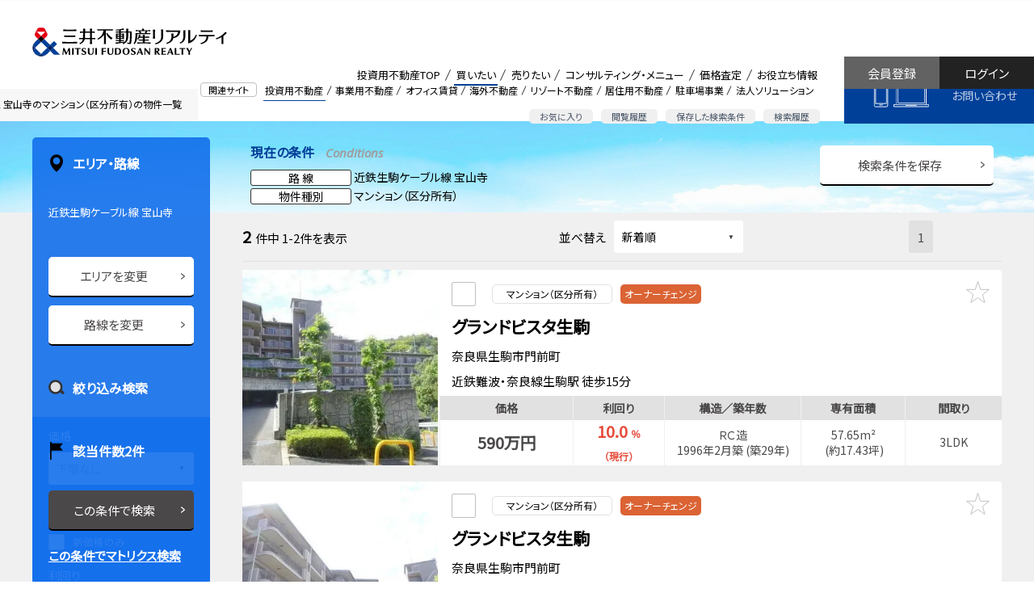

--- FILE ---
content_type: text/html;charset=UTF-8
request_url: https://pro.mf-realty.jp/searchInvestmentProperty/st-6565220-05/
body_size: 25110
content:
<!doctype html>
<html lang="ja">
<head>
<meta charset="utf-8">
<meta name="robots" content="noarchive">
<meta name="viewport" content="width=device-width,initial-scale=1,user-scalable=0">
<meta name="_csrf" content="07e2e9ce-ed80-4051-8e3b-9993324b384e" />
<meta name="_csrf_header" content="X-CSRF-TOKEN" />

<meta name="referrer" content="origin">
<link rel="icon" href="/view/icon-c5dd5a314a0ec7eab6ccc80e4f5a157b.ico">
<link rel="icon" type="image/png" href="/view/favicon16-96bb4fbf85be340ad71fe9f4d9811a0a.png" sizes="16x16">
<link rel="icon" type="image/png" href="/view/favicon32-68fd8102fbc82c8de33175151e50b125.png" sizes="32x32">

<script src="/view/straddle/js/jquery-3.5.1.min-dc5e7f18c8d36ac1d3d4753a87c98d0a.js"></script>
<script src="/view/straddle/js/jquery.validate.min-93c1dd8416ac2af1850652d5b620a142.js"></script>
<script src="/view/straddle/js/js.cookie-8ff1c89f24a8ca6f91f77389a0b70449.js" defer></script>




		<link rel="preload" href="/view/investment/common/css/base-3f785c6c2fce9334e6b0f23a36fdd245.css" as="style">
		
		
		
		
	

		<link rel="preload" href="/view/investment/common/css/grid-92503be701a457c3fcf4da101f4d9f54.css" as="style">
		
		
		
		
	

		<link rel="preload" href="/view/investment/common/css/whole-0e92660813efd48e6c511abbfeaa1dbf.css" as="style">
		
		
		
		
	

		<link rel="preload" href="/view/investment/common/css/header-e3ae384a33e089483c096c6494fd38b0.css" as="style">
		
		
		
		
	

		<link rel="preload" href="/view/investment/common/css/footer-0e47bbe66fd5c301a6b0536f258a01e8.css" as="style">
		
		
		
		
	

		<link rel="preload" href="/view/investment/common/css/lower-d18ac63c14d7e53526060e4bb91e5baf.css" as="style">
		
		
		
		
	

		<link rel="preload" href="/view/investment/common/css/module-c8693c78985559277ee6921e4d32ff2f.css" as="style">
		
		
		
		
	

		<link rel="preload" href="/view/investment/common/css/text-9f5d1760ec684e44fb3a4b66bad058e1.css" as="style">
		
		
		
		
	

		<link rel="preload" href="/view/investment/common/css/color-eabae6414dfb6af85239b50f10fd6902.css" as="style">
		
		
		
		
	

		<link rel="preload" href="/view/investment/common/css/display-1845e9f52acbb475769a0b7493bb4443.css" as="style">
		
		
		
		
	

		<link rel="preload" href="/view/investment/common/css/margin-114b7a5389b26ddfd62aaddec1653f3b.css" as="style">
		
		
		
		
	

		<link rel="preload" href="/view/investment/common/css/padding-0f006f67f945a08d640dc9bd769d71cf.css" as="style">
		
		
		
		
	

		<link rel="preload" href="/view/investment/common/css/main-9fb9a33e85d33d2a21e66fb6b9d7c9c3.css" as="style">
		
		
		
		
	

<link rel=”preconnect” href=”//fonts.googleapis.com”>

<link rel="apple-touch-icon" sizes="180x180" href="/view/investment/images/apple-touch-icon-6747e5373f917bedc7828425a7f58e94.png">
<link href="https://fonts.googleapis.com/css?family=Noto+Sans+JP|Open+Sans:400,400i&display=swap" rel="preload" as="style">
<link href="https://fonts.googleapis.com/css?family=Noto+Sans+JP|Open+Sans:400,400i&display=swap" rel="stylesheet">


		<link rel="stylesheet" href="/view/investment/common/css/base-3f785c6c2fce9334e6b0f23a36fdd245.css" >
		
		
		
		
	

		<link rel="stylesheet" href="/view/investment/common/css/grid-92503be701a457c3fcf4da101f4d9f54.css" >
		
		
		
		
	

		<link rel="stylesheet" href="/view/investment/common/css/whole-0e92660813efd48e6c511abbfeaa1dbf.css" >
		
		
		
		
	

		<link rel="stylesheet" href="/view/investment/common/css/header-e3ae384a33e089483c096c6494fd38b0.css" >
		
		
		
		
	

		<link rel="stylesheet" href="/view/investment/common/css/footer-0e47bbe66fd5c301a6b0536f258a01e8.css" >
		
		
		
		
	

		<link rel="stylesheet" href="/view/investment/common/css/lower-d18ac63c14d7e53526060e4bb91e5baf.css" >
		
		
		
		
	

		<link rel="stylesheet" href="/view/investment/common/css/module-c8693c78985559277ee6921e4d32ff2f.css" >
		
		
		
		
	

		<link rel="stylesheet" href="/view/investment/common/css/text-9f5d1760ec684e44fb3a4b66bad058e1.css" >
		
		
		
		
	

		<link rel="stylesheet" href="/view/investment/common/css/color-eabae6414dfb6af85239b50f10fd6902.css" >
		
		
		
		
	

		<link rel="stylesheet" href="/view/investment/common/css/display-1845e9f52acbb475769a0b7493bb4443.css" >
		
		
		
		
	

		<link rel="stylesheet" href="/view/investment/common/css/margin-114b7a5389b26ddfd62aaddec1653f3b.css" >
		
		
		
		
	

		<link rel="stylesheet" href="/view/investment/common/css/padding-0f006f67f945a08d640dc9bd769d71cf.css" >
		
		
		
		
	

		<link rel="stylesheet" href="/view/investment/common/css/main-9fb9a33e85d33d2a21e66fb6b9d7c9c3.css" >
		
		
		
		
	


		<script src="/view/investment/common/js/header-f96b69d3782c0e1d469e234d2753a994.js" defer></script>
		
		
		
		
	

		<script src="/view/investment/common/js/drawer-c8b97f46b161239d613e4203976ab287.js" defer></script>
		
		
		
		
	

		<script src="/view/investment/common/js/modal-f9bf56ab567100c0212b8d9ee7cea674.js" defer></script>
		
		
		
		
	

		<script src="/view/investment/common/js/collapse-ca9d1780de97aa47aacbdcc34d4a413f.js" defer></script>
		
		
		
		
	

		<script src="/view/investment/common/js/tab-69396f11c69ce70ce094367f60eeda1e.js" defer></script>
		
		
		
		
	

		<script src="/view/investment/common/js/flatHeight-64db0baa5c0b317a45c1d78f18867078.js" defer></script>
		
		
		
		
	

		<script src="/view/investment/common/js/in-view.min-32c0e2abf22f626a11de44c6cee735d9.js" defer></script>
		
		
		
		
	

		<script src="/view/investment/common/js/smooth-scroll.polyfills-470d4f516864ed2b49d9e55ac8f3916e.js" defer></script>
		
		
		
		
	

		<script src="/view/investment/common/js/smooth-scroll-51e38fd193b87d8a42fd9c6a62d5ef17.js" defer></script>
		
		
		
		
	

		<script src="/view/investment/common/js/main-24f5fe70f733b92db504a805e9309599.js" defer></script>
		
		
		
		
	






<link href="/view/straddle/css/tooltipster.bundle.min-8910bb0880aacb4acd3b6d541c24a8cd.css" rel="preload" as="style">
<link href="/view/straddle/css/tooltipster-sideTip-light.min-e0f53b15981cc1655fdc8ac00e87daf8.css" rel="preload" as="style">

<link href="/view/straddle/css/tooltipster.bundle.min-8910bb0880aacb4acd3b6d541c24a8cd.css" rel="stylesheet">
<link href="/view/straddle/css/tooltipster-sideTip-light.min-e0f53b15981cc1655fdc8ac00e87daf8.css" rel="stylesheet">

<script src="/view/straddle/js/tooltipster.bundle.min-843b8a8618e600e4071e0e15ed40404a.js" defer></script>
<script src="/view/straddle/js/cookie-c1268894f6e7da14e7c58c6b51d26712.js" defer></script>



	

	


	
		<!-- Google Tag Manager -->
		<script>(function(w,d,s,l,i){w[l]=w[l]||[];w[l].push({'gtm.start':
		new Date().getTime(),event:'gtm.js'});var f=d.getElementsByTagName(s)[0],
		j=d.createElement(s),dl=l!='dataLayer'?'&l='+l:'';j.async=true;j.src=
		'https://www.googletagmanager.com/gtm.js?id='+i+dl;f.parentNode.insertBefore(j,f);
		})(window,document,'script','dataLayer','GTM-P3S4W94');</script>
		<!-- End Google Tag Manager -->
	

<title>宝山寺駅のマンション（区分所有）の収益物件一覧（2件） | 三井不動産リアルティ</title>

    <meta name="keywords" content="不動産投資,収益物件,投資用不動産,不動産コンサルティング,三井不動産リアルティ,CRE,企業不動産,不動産売買,信託受益権,コンサルティング,デューデリジェンス,資産ドック">
    
    
    
	
<meta name="description" content="宝山寺駅のマンション（区分所有）の物件一覧です（2件）。三井不動産グループの総合力を結集し、不動産のプロフェッショナルがトータルサポート。投資用不動産のことなら三井不動産リアルティへ。">

		<script src="/view/investment/js/iziModal.min-de56db6b4ed148cca78af68c24bef0d6.js" defer></script>
		
		
		
		
	

		<script src="/view/investment/js/search_list-22e969fef7cf2f02d6b95cb3085bf897.js" defer></script>
		
		
		
		
	

		<script src="/view/investment/js/createRequestParameter-a41087089631f3fd7ab1812ca46d9728.js" defer></script>
		
		
		
		
	

		<script src="/view/investment/js/bookmarkedProperty-ade50516a8300423e152f4de507a54e1.js" defer></script>
		
		
		
		
	

		<script src="/view/investment/js/bookmarkedPropertyMail-eb54347850f52b43ee4a52d206e4508c.js" defer></script>
		
		
		
		
	

		<link rel="stylesheet" href="/view/investment/css/iziModal.min-7155ed7d585b0bedc719ec6a99478fb1.css" >
		
		
		
		
	

		<link rel="stylesheet" href="/view/investment/css/search_list-0165f691a99bc7f5b03bf15469d00a68.css" >
		
		
		
		
	
<link href="/view/straddle/css/select_view-67d49a5d50b6d4e3cd6cf39b0c9f5815.css" rel="stylesheet">

</head>
<body>
  
	
		<!-- Google Tag Manager (noscript) -->
		<noscript><iframe src="https://www.googletagmanager.com/ns.html?id=GTM-P3S4W94"
		height="0" width="0" style="display:none;visibility:hidden"></iframe></noscript>
		<!-- End Google Tag Manager (noscript) -->
	
	<a id="pageTop"></a>

	<div class="MFR-whole ofa" data-page="page-buy">
		
    
<div class="MFR-header">
  <div class="MFR-header-masthead clearfix">
    <div class="MFR-header-masthead-container">
      <div class="MFR-header-identity">
        <div class="MFR-header-corporate-logo">
          <div class="MFR-header-label xlarge-display-none">投資用不動産</div>
          <a href="/">
            <img src="/view/investment/common/images/img_mfr_logo-2fee30d4d0bc3ba4ded8b1cd74f8e171.svg" width="300" height="42" class="img-responsive" alt="三井不動産リアルティ株式会社"></a>
          </div>
      </div>
    </div>

    <div class="MFR-mobile-actions xlarge-display-none">
      <div class="MFR-mobile-action fav">
        <a href="/investmentProperty/list/bookmarked/">
          <img src="/view/investment/common/images/sp_head_star-1b32d270a3929ccd7d69f49c461812b2.svg" alt="お気に入り">
          <span>お気に入り</span>
        </a>
      </div>
      <div class="MFR-mobile-action logout">
        <a href="/login/">
          <img src="/view/investment/common/images/sp_head_log_in-21b5b964cf9d8dab52f4400262bd76f9.svg" alt="ログイン">
          <span>ログイン</span>
        </a>
      </div>
      <div class="MFR-mobile-action">
        <button class="MFR-toggle-button" data-target="#mobileMenu"><span class="MFR-toggle-button__hamburger-icon"></span></button>
      </div>
    </div>

    <div class="display-none xlarge-display-flex pull-right">
      <div class="flex-grow">
        <div class="MFR-header-related-site">
          <div class="MFR-header-related-site-term"><span class="MFR-header-related-site-term-text">関連サイト</span></div>
          <ul class="MFR-header-related-site-list">
            <li class="MFR-header-related-site-item is-active"><a href="/" class="MFR-header-related-site-item-link">投資用不動産</a></li>
            <li class="MFR-header-related-site-item"><a href="//biz.mf-realty.jp/" target="_blank" class="MFR-header-related-site-item-link" rel="noopener noreferrer">事業用不動産</a></li>
            <li class="MFR-header-related-site-item"><a href="//office.mf-realty.jp/" target="_blank" class="MFR-header-related-site-item-link" rel="noopener noreferrer">オフィス賃貸</a></li>
            <li class="MFR-header-related-site-item"><a href="https://overseas.global.mf-realty.jp/" target="_blank" class="MFR-header-related-site-item-link" rel="noopener noreferrer">海外不動産</a></li>
            <li class="MFR-header-related-site-item"><a href="https://resort.mf-realty.jp/?utm_source=sols&utm_medium=web" target="_blank" class="MFR-header-related-site-item-link" rel="noopener noreferrer">リゾート不動産</a></li>
            <li class="MFR-header-related-site-item"><a href="https://www.rehouse.co.jp/" target="_blank" class="MFR-header-related-site-item-link" rel="noopener noreferrer">居住用不動産</a></li>
            <li class="MFR-header-related-site-item"><a href="https://www.repark.jp/" target="_blank" class="MFR-header-related-site-item-link" rel="noopener noreferrer">駐車場事業</a></li>
            <li class="MFR-header-related-site-item"><a href="//sol-biz.mf-realty.jp/" target="_blank" class="MFR-header-related-site-item-link" rel="noopener noreferrer">法人ソリューション</a></li>
          </ul>
        </div>
        <div class="MFR-header-function">
          <ul class="MFR-header-function-list">
            <li class="MFR-header-function-list-item"><a href="/investmentProperty/list/bookmarked/" class="MFR-header-function-list-item-link">お気に入り</a></li>
            <li class="MFR-header-function-list-item"><a href="/investmentProperty/list/browsingHistory/" class="MFR-header-function-list-item-link">閲覧履歴</a></li>
            <li class="MFR-header-function-list-item"><a href="/investmentSearchConditionManagement/" class="MFR-header-function-list-item-link">保存した検索条件</a></li>
            <li class="MFR-header-function-list-item"><a href="/investmentSearchHistory/" class="MFR-header-function-list-item-link">検索履歴</a></li>
          </ul>
        </div>
      </div>
      <div class="MFR-header-global-nav">
        <ul class="MFR-header-global-nav-list">
          <li class="MFR-header-global-nav-item" data-page="page-top">
            <a href="/" class="MFR-header-global-nav-item-link cup">投資用不動産TOP</a>
          </li>
          <li class="MFR-header-global-nav-item mega" data-page="page-buy">
            <a class="MFR-header-global-nav-item-link">買いたい</a>
            <div class="MFR-header-global-mega">
              <ul class="MFR-header-global-mega-list">
                <div class="row2">
                  <li class="MFR-header-global-mega-item">
                    <a href="/" class="MFR-header-global-mega-item-link">物件検索</a>
                  </li>
                  <li class="MFR-header-global-mega-item">
                    <a href="/service/purchase.html" class="MFR-header-global-mega-item-link">購入サポート</a>
                  </li>
                  <li class="MFR-header-global-mega-item">
                    <a href="/buyingInquiry/input/" class="MFR-header-global-mega-item-link">購入のお問い合わせ</a>
                  </li>
                </div>
              </ul>
            </div>
          </li>
          <li class="MFR-header-global-nav-item mega" data-page="page-sell">
            <a class="MFR-header-global-nav-item-link">売りたい</a>
            <div class="MFR-header-global-mega">
              <ul class="MFR-header-global-mega-list">
                <div class="row2">
                  <li class="MFR-header-global-mega-item">
                    <a href="/sellingInquiry/input/" class="MFR-header-global-mega-item-link">売却のお問い合わせ</a>
                  </li>
                  <li class="MFR-header-global-mega-item">
                    <a href="/service/sale.html" class="MFR-header-global-mega-item-link">売却サポート</a>
                  </li>
                  <li class="MFR-header-global-mega-item">
                    <a href="/priceSimulation/" class="MFR-header-global-mega-item-link">価格シミュレーション</a>
                  </li>
                </div>
              </ul>
            </div>
          </li>
          <li class="MFR-header-global-nav-item mega" data-page="page-consult">
            <a class="MFR-header-global-nav-item-link">コンサルティング・メニュー</a>
            <div class="MFR-header-global-mega">
              <ul class="MFR-header-global-mega-list">
                <div class="row2">
                  <li class="MFR-header-global-mega-item">
                    <a href="/service/asset_management.html" class="MFR-header-global-mega-item-link">資産組み換え・有効活用</a>
                  </li>
                  <li class="MFR-header-global-mega-item">
                    <a href="/service/inheritance.html" class="MFR-header-global-mega-item-link">相続対策サポート</a>
                  </li>
                  <li class="MFR-header-global-mega-item">
                    <a href="/service/family_trust.html" class="MFR-header-global-mega-item-link">家族信託・後見人サポート</a>
                  </li>
                  <li class="MFR-header-global-mega-item">
                    <a href="https://www.rehouse.co.jp/seniordesign/" target="_blank" rel="noopener noreferrer" class="MFR-header-global-mega-item-link">シニアデザイン</a>
                  </li>
                  <li class="MFR-header-global-mega-item">
                    <a href="/service/owner_support.html" class="MFR-header-global-mega-item-link">企業オーナーサポート</a>
                  </li>
                  <li class="MFR-header-global-mega-item">
                    <a href="/service/green_support.html" class="MFR-header-global-mega-item-link">生産緑地サポート</a>
                  </li>
                  <li class="MFR-header-global-mega-item">
                    <a href="/service/kubunka.html" class="MFR-header-global-mega-item-link">区分（分譲）化サポート</a>
                  </li>
                  <li class="MFR-header-global-mega-item">
                    <a href="/service/accommodation.html" class="MFR-header-global-mega-item-link">宿泊施設売買サポート</a>
                  </li>
                  <li class="MFR-header-global-mega-item">
                    <a href="/service/industrial_asset.html" class="MFR-header-global-mega-item-link">工場・物流施設売買サポート</a>
                  </li>
                  <li class="MFR-header-global-mega-item">
                    <a href="/service/health_care.html" class="MFR-header-global-mega-item-link">ヘルスケア施設売買サポート</a>
                  </li>
                  <li class="MFR-header-global-mega-item">
                    <a href="/service/job/index.html" class="MFR-header-global-mega-item-link">業種別サポート</a>
                  </li>
                  <li class="MFR-header-global-mega-item">
                    <a href="/service/job/other_support.html" class="MFR-header-global-mega-item-link">その他のサポート</a>
                  </li>
                  <li class="MFR-header-global-mega-item">
                    <a href="/consulting/" class="MFR-header-global-mega-item-link">コンサルティング営業のご案内</a>
                  </li>
                </div>
              </ul>
            </div>
          </li>
          <li class="MFR-header-global-nav-item mega" data-page="page-assessment">
            <a class="MFR-header-global-nav-item-link">価格査定</a>
            <div class="MFR-header-global-mega">
              <ul class="MFR-header-global-mega-list">
                <div class="row2">
                  <li class="MFR-header-global-mega-item">
                    <a href="/sellingInquiry/input/" class="MFR-header-global-mega-item-link">査定依頼</a>
                  </li>
                  <li class="MFR-header-global-mega-item">
                    <a href="/service/assesment.html" class="MFR-header-global-mega-item-link">価格査定のご案内</a>
                  </li>
                  <li class="MFR-header-global-mega-item">
                    <a href="/priceSimulation/" class="MFR-header-global-mega-item-link">価格シミュレーション</a>
                  </li>
                </div>
              </ul>
            </div>
          </li>
          <li class="MFR-header-global-nav-item mega" data-page="page-useful">
            <a class="MFR-header-global-nav-item-link">お役立ち情報</a>
            <div class="MFR-header-global-mega">
              <ul class="MFR-header-global-mega-list">
                <div class="row2">
                  <li class="MFR-header-global-mega-item">
                    <a href="/usefulinfo/" class="MFR-header-global-mega-item-link">お役立ち情報一覧</a>
                  </li>
                  <li class="MFR-header-global-mega-item">
                    <a href="/knowledge/" class="MFR-header-global-mega-item-link">不動産関連知識一覧</a>
                  </li>
                  <li class="MFR-header-global-mega-item">
                    <a href="/case/" class="MFR-header-global-mega-item-link">ケーススタディ</a>
                  </li>
                  <li class="MFR-header-global-mega-item">
                    <a href="/seminar/" class="MFR-header-global-mega-item-link">セミナー</a>
                  </li>
                  <li class="MFR-header-global-mega-item">
                    <a href="/marketReport/" class="MFR-header-global-mega-item-link">マーケットレポート</a>
                  </li>
                  <li class="MFR-header-global-mega-item">
                    <a href="/column/" class="MFR-header-global-mega-item-link">不動産コラム</a>
                  </li>
                  <li class="MFR-header-global-mega-item">
                    <a href="https://sol-biz.mf-realty.jp/realtyPressTop" class="MFR-header-global-mega-item-link">リアルティプレス</a>
                  </li>
                  <li class="MFR-header-global-mega-item">
                    <a href="/mailMagazine/investment/" class="MFR-header-global-mega-item-link">メールマガジン</a>
                  </li>
                  <li class="MFR-header-global-mega-item">
                    <a href="/faq/" class="MFR-header-global-mega-item-link">よくあるご質問</a>
                  </li>
                  <li class="MFR-header-global-mega-item">
                    <a href="https://www.mf-realty.jp/tebiki/taxbusiness/index.html" target="_blank" class="MFR-header-global-mega-item-link" rel="noopener noreferrer">税金の手引き</a>
                  </li>
                </div>
              </ul>
            </div>
          </li>
        </ul>
      </div>
      <div class="MFR-header-contact"><a href="/contact/" class="MFR-header-contact-button">お問い合わせ</a></div>
      <div class="MFR-header-login">
        <a href="/login/" class="MFR-header-login-button login">ログイン</a>
        <a href="/temporaryRegisterAccount/input/" class="MFR-header-login-button register">会員登録</a>
      </div>
    </div>

  </div>
  <div class="xlarge-display-none">
    <div class="MFR-header-drawer" id="mobileMenu">
      <div class="MFR-header-drawer-nav">
        <ul class="MFR-header-drawer-nav-list">
          <li class="MFR-header-drawer-nav-item mypage">
            <a href="#" class="MFR-header-drawer-nav-item-link collapsed" data-toggle="collapse" data-target="#pageMypageCollapse">マイページ</a>
            <ul class="MFR-header-drawer-sub-nav-list collapse" id="pageMypageCollapse" data-collapse>
              <li class="MFR-header-drawer-sub-nav-item">
                <a href="/investmentProperty/list/bookmarked/" class="MFR-header-drawer-sub-nav-item-link">お気に入り</a>
              </li>
              <li class="MFR-header-drawer-sub-nav-item">
                <a href="/investmentSearchConditionManagement/" class="MFR-header-drawer-sub-nav-item-link">保存した検索条件</a>
              </li>
              <li class="MFR-header-drawer-sub-nav-item">
                <a href="/investmentSearchHistory/" class="MFR-header-drawer-sub-nav-item-link">検索履歴</a>
              </li>
              <li class="MFR-header-drawer-sub-nav-item">
                <a href="/investmentProperty/list/browsingHistory/" class="MFR-header-drawer-sub-nav-item-link">物件閲覧履歴</a>
              </li>
            </ul>
          </li>
          <li class="MFR-header-drawer-nav-item is-active"><a href="/" class="MFR-header-drawer-nav-item-link">投資用不動産TOP</a></li>
          <li class="MFR-header-drawer-nav-item"><a href="#" class="MFR-header-drawer-nav-item-link collapsed" data-toggle="collapse" data-target="#pageBuyCollapse">買いたい</a>
            <ul class="MFR-header-drawer-sub-nav-list collapse" id="pageBuyCollapse" data-collapse>
              <li class="MFR-header-drawer-sub-nav-item"><a href="/" class="MFR-header-drawer-sub-nav-item-link">物件検索</a></li>
              <li class="MFR-header-drawer-sub-nav-item"><a href="/service/purchase.html" class="MFR-header-drawer-sub-nav-item-link">購入サポート</a></li>
              <li class="MFR-header-drawer-sub-nav-item"><a href="/buyingInquiry/input/" class="MFR-header-drawer-sub-nav-item-link">購入のお問い合わせ</a></li>
            </ul>
          </li>
          <li class="MFR-header-drawer-nav-item"><a href="#" class="MFR-header-drawer-nav-item-link collapsed" data-toggle="collapse" data-target="#pageSellCollapse">売りたい</a>
            <ul class="MFR-header-drawer-sub-nav-list collapse" id="pageSellCollapse" data-collapse>
              <li class="MFR-header-drawer-sub-nav-item"><a href="/sellingInquiry/input/" class="MFR-header-drawer-sub-nav-item-link">売却のお問い合わせ</a></li>
              <li class="MFR-header-drawer-sub-nav-item"><a href="/service/sale.html" class="MFR-header-drawer-sub-nav-item-link">売却サポート</a></li>
              <li class="MFR-header-drawer-sub-nav-item"><a href="/priceSimulation/" class="MFR-header-drawer-sub-nav-item-link">価格シミュレーション</a></li>
            </ul>
          </li>
          <li class="MFR-header-drawer-nav-item"><a href="#" class="MFR-header-drawer-nav-item-link collapsed" data-toggle="collapse" data-target="#pageConsultCollapse">コンサルティング・メニュー</a>
            <ul class="MFR-header-drawer-sub-nav-list collapse" id="pageConsultCollapse" data-collapse>
              <li class="MFR-header-drawer-sub-nav-item"><a href="/service/asset_management.html" class="MFR-header-drawer-sub-nav-item-link">資産組み換え・有効活用</a></li>
              <li class="MFR-header-drawer-sub-nav-item"><a href="/service/inheritance.html" class="MFR-header-drawer-sub-nav-item-link">相続対策サポート</a></li>
              <li class="MFR-header-drawer-sub-nav-item"><a href="/service/family_trust.html" class="MFR-header-drawer-sub-nav-item-link">家族信託・後見人サポート</a></li>
              <li class="MFR-header-drawer-sub-nav-item"><a href="https://www.rehouse.co.jp/seniordesign/" target="_blank" rel="noopener noreferrer" class="MFR-header-drawer-sub-nav-item-link">シニアデザイン</a></li>
              <li class="MFR-header-drawer-sub-nav-item"><a href="/service/owner_support.html" class="MFR-header-drawer-sub-nav-item-link">企業オーナーサポート</a></li>
              <li class="MFR-header-drawer-sub-nav-item"><a href="/service/green_support.html" class="MFR-header-drawer-sub-nav-item-link">生産緑地サポート</a></li>
              <li class="MFR-header-drawer-sub-nav-item"><a href="/service/kubunka.html" class="MFR-header-drawer-sub-nav-item-link">区分（分譲）化サポート</a></li>
              <li class="MFR-header-drawer-sub-nav-item"><a href="/service/accommodation.html" class="MFR-header-drawer-sub-nav-item-link">宿泊施設売買サポート</a></li>
              <li class="MFR-header-drawer-sub-nav-item"><a href="/service/industrial_asset.html" class="MFR-header-drawer-sub-nav-item-link">工場・物流施設売買サポート</a></li>
              <li class="MFR-header-drawer-sub-nav-item"><a href="/service/health_care.html" class="MFR-header-drawer-sub-nav-item-link">ヘルスケア施設売買サポート</a></li>
              <li class="MFR-header-drawer-sub-nav-item"><a href="/service/job/index.html" class="MFR-header-drawer-sub-nav-item-link">業種別サポート</a></li>
              <li class="MFR-header-drawer-sub-nav-item"><a href="/service/job/other_support.html" class="MFR-header-drawer-sub-nav-item-link">その他のサポート</a></li>
              <li class="MFR-header-drawer-sub-nav-item"><a href="/consulting/" class="MFR-header-drawer-sub-nav-item-link">コンサルティング営業のご案内</a></li>
            </ul>
          </li>
          <li class="MFR-header-drawer-nav-item"><a href="#" class="MFR-header-drawer-nav-item-link collapsed" data-toggle="collapse" data-target="#pageAssessmentCollapse">価格査定</a>
            <ul class="MFR-header-drawer-sub-nav-list collapse" id="pageAssessmentCollapse" data-collapse>
              <li class="MFR-header-drawer-sub-nav-item"><a href="/sellingInquiry/input/" class="MFR-header-drawer-sub-nav-item-link">査定依頼</a></li>
              <li class="MFR-header-drawer-sub-nav-item"><a href="/service/assesment.html" class="MFR-header-drawer-sub-nav-item-link">価格査定のご案内</a></li>
              <li class="MFR-header-drawer-sub-nav-item"><a href="/priceSimulation/" class="MFR-header-drawer-sub-nav-item-link">価格シミュレーション</a></li>
            </ul>
          </li>
          <li class="MFR-header-drawer-nav-item"><a href="#" class="MFR-header-drawer-nav-item-link collapsed" data-toggle="collapse" data-target="#pageUsefulCollapse">お役立ち情報</a>
            <ul class="MFR-header-drawer-sub-nav-list collapse" id="pageUsefulCollapse" data-collapse>
              <li class="MFR-header-drawer-sub-nav-item"><a href="/usefulinfo/" class="MFR-header-drawer-sub-nav-item-link">お役立ち情報一覧</a></li>
              <li class="MFR-header-drawer-sub-nav-item"><a href="/knowledge/" class="MFR-header-drawer-sub-nav-item-link">不動産関連知識一覧</a></li>
              <li class="MFR-header-drawer-sub-nav-item"><a href="/case/" class="MFR-header-drawer-sub-nav-item-link">ケーススタディ</a></li>
              <li class="MFR-header-drawer-sub-nav-item"><a href="/seminar/" class="MFR-header-drawer-sub-nav-item-link">セミナー</a></li>
              <li class="MFR-header-drawer-sub-nav-item"><a href="/marketReport/" class="MFR-header-drawer-sub-nav-item-link">マーケットレポート</a></li>
              <li class="MFR-header-drawer-sub-nav-item"><a href="/column/" class="MFR-header-drawer-sub-nav-item-link">不動産コラム</a></li>
              <li class="MFR-header-drawer-sub-nav-item"><a href="https://sol-biz.mf-realty.jp/realtyPressTop" class="MFR-header-drawer-sub-nav-item-link">リアルティプレス</a></li>
              <li class="MFR-header-drawer-sub-nav-item"><a href="/mailMagazine/investment/" class="MFR-header-drawer-sub-nav-item-link">メールマガジン</a></li>
              <li class="MFR-header-drawer-sub-nav-item"><a href="/faq/" class="MFR-header-drawer-sub-nav-item-link">よくあるご質問</a></li>
              <li class="MFR-header-drawer-sub-nav-item"><a href="https://www.mf-realty.jp/tebiki/taxbusiness/index.html" target="_blank" class="MFR-header-drawer-sub-nav-item-link" rel="noopener noreferrer">税金の手引き</a></li>
            </ul>
          </li>
          <li class="MFR-header-drawer-nav-item"><a href="#" class="MFR-header-drawer-nav-item-link collapsed" data-toggle="collapse" data-target="#relatedSitesCollapse">関連サイト</a>
            <ul class="MFR-header-drawer-sub-nav-list collapse" id="relatedSitesCollapse" data-collapse>
              <li class="MFR-header-drawer-sub-nav-item"><a href="/" class="MFR-header-drawer-sub-nav-item-link">投資用不動産</a></li>
              <li class="MFR-header-drawer-sub-nav-item"><a href="//biz.mf-realty.jp/" target="_blank" class="MFR-header-drawer-sub-nav-item-link" rel="noopener noreferrer"><i class="MFR-module-icon-A02"></i>&ensp;事業用不動産</a></li>
              <li class="MFR-header-drawer-sub-nav-item"><a href="//office.mf-realty.jp/" target="_blank" class="MFR-header-drawer-sub-nav-item-link" rel="noopener noreferrer"><i class="MFR-module-icon-A02"></i>&ensp;オフィス賃貸</a></li>
              <li class="MFR-header-drawer-sub-nav-item"><a href="https://overseas.global.mf-realty.jp/" target="_blank" class="MFR-header-drawer-sub-nav-item-link" rel="noopener noreferrer"><i class="MFR-module-icon-A02"></i>&ensp;海外不動産</a></li>
              <li class="MFR-header-drawer-sub-nav-item"><a href="https://www.rehouse.co.jp/" target="_blank" class="MFR-header-drawer-sub-nav-item-link" rel="noopener noreferrer"><i class="MFR-module-icon-A02"></i>&ensp;居住用不動産</a></li>
              <li class="MFR-header-drawer-sub-nav-item"><a href="https://www.repark.jp/" target="_blank" class="MFR-header-drawer-sub-nav-item-link" rel="noopener noreferrer"><i class="MFR-module-icon-A02"></i>&ensp;駐車場事業</a></li>
              <li class="MFR-header-drawer-sub-nav-item"><a href="//sol-biz.mf-realty.jp/" target="_blank" class="MFR-header-drawer-sub-nav-item-link" rel="noopener noreferrer"><i class="MFR-module-icon-A02"></i>&ensp;法人ソリューション</a></li>
            </ul>
          </li>
        </ul>
      </div>
      <div class="container"><a href="/contact/" class="MFR-header-drawer-contact-button expanded-inline-block">お問い合わせ</a></div>
      <div class="container"><a href="/temporaryRegisterAccount/input/" class="MFR-header-drawer-contact-button expanded-inline-block">会員登録</a></div>
    </div>
  </div>
</div>
<div class="MFR-header-v2  display-none xlarge-display-block">
  <div class="MFR-header-v2-masthead clearfix">
    <div class="container">
      <div class="MFR-header-v2-identity">
        <div class="MFR-header-v2-corporate-logo"><a href="/"><img src="/view/investment/common/images/img_mfr_logo-2fee30d4d0bc3ba4ded8b1cd74f8e171.svg" width="300" height="42" class="img-responsive" alt="三井不動産リアルティ株式会社"></a></div>
      </div>
    </div>
    <div class="display-flex pull-right">
      <div class="flex-grow justify-content-end display-flex">
        <div class="MFR-header-v2-global-nav">
          <ul class="MFR-header-global-nav-list header-icon">
            <li class="MFR-header-global-nav-item"><a href="/" class="MFR-header-global-nav-item-link cup">投資用不動産TOP</a></li>
            <li class="MFR-header-global-nav-item item-image-bookmark"><a href="/investmentProperty/list/bookmarked/" class="MFR-header-global-nav-item-link cup">お気に入り</a></li>
            <li class="MFR-header-global-nav-item item-image-history"><a href="/investmentProperty/list/browsingHistory/" class="MFR-header-global-nav-item-link cup">閲覧履歴</a></li>
            <li class="MFR-header-global-nav-item item-image-management"><a href="/investmentSearchConditionManagement/" class="MFR-header-global-nav-item-link cup">保存した検索条件</a></li>
            <li class="MFR-header-global-nav-item item-image-search"><a href="/investmentSearchHistory/" class="MFR-header-global-nav-item-link cup">検索履歴</a></li>
          </ul>
        </div>
      </div>
      <div class="MFR-header-login-v2">
        <a href="/login/" class="MFR-header-login-button-v2 login">ログイン</a>
        <a href="/temporaryRegisterAccount/input/"  class="MFR-header-login-button-v2 register">会員登録</a>
      </div>
      <div class="MFR-header-v2-contact"><a href="/contact/" class="MFR-header-v2-contact-button">お問い合わせ</a></div>
    </div>
  </div>
</div>

    
    
    
    
   
    
    <div class="MFR-breadcrumbs background-color-f7f7f7">
      <div class="container-breadcrumbs">
        <ul class="MFR-breadcrumbs-list clearfix">
          <li class="MFR-breadcrumbs-list-item">
            <a href="/">投資用不動産TOP</a>
            
            
            
            
          </li>
          <li class="MFR-breadcrumbs-list-item"><h1 class="MFR-breadcrumbs-list-item-h1">近鉄生駒ケーブル線 宝山寺のマンション（区分所有）の物件一覧</h1></li>
        </ul>
      </div>
    </div>
  
		<div class="MFR-contents">
			<div class="MFR-contents-inner">
				<div class="MFR-contents-conditions">
					<div class="MFR-contents-conditions-container">
						<div class="MFR-contents-conditions-container__inner">
							<div>
								<h2>
									現在の条件 <span>Conditions</span>
								</h2>
								
								<div class="MFR-contents-conditions-list">
									<ul>
									
									
										
										<li>
											<p class="MFR-contents-conditions-list__name">路 線</p>
											<p class="MFR-contents-conditions-list__text">
											  近鉄生駒ケーブル線 宝山寺
											</p>
										</li>
										
										
										<li>
											<p class="MFR-contents-conditions-list__name">物件種別</p>
											<p class="MFR-contents-conditions-list__text">
												マンション（区分所有）
											</p>
										</li>
										
										
										
										
										
										
										
										
										
									</ul>
                  
                </div>
              </div>
							
							<div class="MFR-contents-conditions-action">
								<div class="MFR-module-button-B MFR-module-button-B-01 mb10">
									<button class="open-save button" id="conditionCheck-pc" type="button">検索条件を保存</button>
								</div>
							</div>
							
						</div>
					</div>
				</div>
				<div class="MFR-contents-search--sp">
					<div class="MFR-contents-search--sp-inner" data-mail-action-scroll="target">
						<div class="MFR-contents-search--sp-container background-color-f7f7f7">
							<div class="MFR-contents-search--sp-tabs">
							 <div class="container">
								<ul>
									<li class="MFR-contents-search--sp-tab is-active">検索条件</li>
								</ul>
							 </div>
							</div>
							<div class="MFR-contents-search--sp-content">
							 <div class="container">
								<div class="MFR-contents-search--sp-conditions">
									<button class="sp-condition sp-condition--area open-area-train-sp" type="button">
											<h4>エリア/路線</h4>
											<p class="selectedAreaLine">
									      
										    近鉄生駒ケーブル線 宝山寺
										    
											</p>
											<div>変更する</div>
									</button>
									<button class="sp-condition sp-condition--search open-search-sp" id="detailButton" type="button">
											<h4>絞り込み検索</h4>
											<p class="detailDisplay">
											  
													物件種別 マンション（区分所有）
													
												
											  </p>
											<div>変更する</div>
									</button>
									<div class="MFR-contents-search--sp-freeword">
										<div class="mt20 mb10">フリーワード</div>
									  <div class="MFR-content-search--freeword__input-text">
									  	<form action="/">
											  <input type="text" name="freeword" placeholder="物件名、路線名、駅名など" class="freeword-sp" onkeypress="searchFreeword_sp(event.keyCode);" id="freeword" value="">
									  	</form>
									  </div>
									  <div class="MFR-content-search--freeword__input-radio mt20">
										  
										    <label class="MFR-module-radio mb10 is-checked">
		                        <input type="radio" name="freewordCondition" value="ALL"
												    checked="checked">すべてを含む</input>
										    </label>
										  
										    <label class="MFR-module-radio mb10">
		                        <input type="radio" name="freewordCondition" value="ANY">いずれかを含む</input>
										    </label>
										  
									  </div>
									</div>
	                <div class="MFR-module-button-B MFR-module-button-B-02 margin-vert-10px">
	                  <button id="search-button-sp2">この条件で検索</button>
	                </div>
	                <div class="MFR-content-search--matrix MFR-content-search--matrix-sp">
	                   <button id="matrix-search">この条件でマトリクス検索</button>
	                </div>
									<div class="sp-condition--actions">
										<div class="MFR-module-button-B MFR-module-button-B-01">
											<button type="submit" class="open-save-sp button" id="conditionCheck-sp">検索条件を保存</button>
										</div>
								  </div>
								</div>
							</div>
							</div>
						</div>
					</div>
				</div>
				<div class="MFR-contents-result">
				 <div class="container">
					<div class="MFR-contents-result">
						<div class="MFR-contents-result-inner">
							<div class="MFR-contents-result-contents">
							<div id="main-inner">
								<div class="MFR-contents-result-functions">
									<form action="/searchInvestmentProperty/" method="get">
									  <div class="MFR-contents-result-functions-number">
  <p>
    <span class="result-number__all">2</span>件中
    
    <span class="result-number__view">1-2</span>件を表示</p>
  <div class="MFR-contents-result-functions-sort">
    
      <p>並べ替え</p>
      <div class="MFR-module-select MFR-module-selectB">
        <select name="sort" onchange="submit(this.form)">
        	
        	<option value="newestDate,DESC,registeredDate,DESC,yield,DESC,price,ASC,exclusiveGrossFloorArea,DESC,landArea,DESC">新着順</option>
        	
        	
        	<option value="recommended,DESC,yield,DESC,newestDate,DESC,registeredDate,DESC,price,ASC,exclusiveGrossFloorArea,DESC,landArea,DESC">おすすめ順</option>
        	
        	
        	<option value="yield,DESC,newestDate,DESC,registeredDate,DESC,price,ASC,exclusiveGrossFloorArea,DESC,landArea,DESC">利回りの高い順</option>
        	
        	
        	<option value="yield,ASC,newestDate,DESC,registeredDate,DESC,price,ASC,exclusiveGrossFloorArea,DESC,landArea,DESC">利回りの低い順</option>
        	
        	
        	<option value="price,DESC,yield,DESC,newestDate,DESC,registeredDate,DESC,exclusiveGrossFloorArea,DESC,landArea,DESC">価格の高い順</option>
        	
        	
        	<option value="price,ASC,yield,DESC,newestDate,DESC,registeredDate,DESC,exclusiveGrossFloorArea,DESC,landArea,DESC">価格の安い順</option>
        	
        	
        	<option value="exclusiveGrossFloorArea,DESC,yield,DESC,newestDate,DESC,registeredDate,DESC,price,ASC,landArea,DESC">延床面積の広い順</option>
        	
        	
        	<option value="exclusiveGrossFloorArea,ASC,yield,DESC,newestDate,DESC,registeredDate,DESC,price,ASC,landArea,DESC">延床面積の狭い順</option>
        	
  				
        	<option value="landArea,DESC,yield,DESC,newestDate,DESC,registeredDate,DESC,price,ASC,exclusiveGrossFloorArea,DESC">土地面積の広い順</option>
        	
  				
        	<option value="landArea,ASC,yield,DESC,newestDate,DESC,registeredDate,DESC,price,ASC,exclusiveGrossFloorArea,DESC">土地面積の狭い順</option>
        	
  				
        	<option value="builtYearMonth,DESC,yield,DESC,newestDate,DESC,registeredDate,DESC,price,ASC,exclusiveGrossFloorArea,DESC,landArea,DESC">築年数の新しい順</option>
        	
  				
        	<option value="builtYearMonth,ASC,yield,DESC,newestDate,DESC,registeredDate,DESC,price,ASC,exclusiveGrossFloorArea,DESC,landArea,DESC">築年数の古い順</option>
        	
  				
        	<option value="type,ASC,yield,DESC,newestDate,DESC,registeredDate,DESC,price,ASC,exclusiveGrossFloorArea,DESC,landArea,DESC">物件種別</option>
        	
        </select>
      </div>
    
  </div>
</div>
										<div class="MFR-contents-result-functions-contents">
  <div class="MFR-contents-result-functions-pager">
    <div class="MFR-module-button-B MFR-module-button-B-04__before">
    	<button style="visibility : hidden;">前へ</button>
      
    </div>
    <div class="MFR-contents-result-functions-pager_lists functions-pager_list__on">
      
      
      <button type="submit" onclick="this.form.page.value=0;">1</button>
      
      
    </div>
    <div class="MFR-module-button-B MFR-module-button-B-04__next">
    	<button style="visibility : hidden;">次へ</button>
      
    </div>
  </div>
	<input type="hidden" name="page" value="" />
	<input type="hidden" name="size" value="20" />
</div>
											
										  <input type="hidden" name="propertyTypes" value="05" />
										  
										  
								      
								      <input type="hidden" name="linePrefectureCode" value="29"/>
								      <input type="hidden" name="lineCodes" value="6565"/>
								      <input type="hidden" name="lineStationCodes" value="6565220"/>
										  
										  
										  
										  
										  
										  
    									
    									
		    							
		    							
		    							
										  
										  
										  
											
									</form>
								</div>
								<div class="MFR-contents-result-contents-main">
                  <div class="back-to-pageTop">
                    <a href="#pageTop" class="back-to-pageTop-button" data-scroll="">ページ先頭へ戻る</a>
                  </div>
                  <div class="back-to-pageTop-sp">
                    <a href="#pageTop" class="back-to-pageTop-button-sp" data-scroll="">ページ先頭へ戻る</a>
                  </div>
									
								  
  										<div class="MFR-contents-result-content-lists">
  											<ul>
  												<li class="MFR-contents-result-content-list" property-code="FXU4GA05"
  												  property-id="2141809" data-account-rank="NONE" data-members-only="false" >
														<a href="/investmentProperty/detail/FXU4GA05/" target="_blank" rel="noopener noreferrer">
                              <span class="image-flex-block">
                                
  	                              <p class="iamge-size-square display-imag-none">
                                    <img src="//img2-direct.miraie-net.com/orgt/20015_21888/13/201925/358004953_spLongHight.webp" onerror="this.onerror=null;this.src=&#39;/view/straddle/images/no_image-1ac480f2eca326367b6f1a656b14ee1a.jpg&#39;">
                            	    </p>
	                              
	                              
                            	  
                            	    <td class="result-table__img">
	                           	      <p style="background-image: url(/view/investment/images/search_list/img_thumb_member2-918c6d6c8b2ae47b24c211e8bcd7302f.png)"></p>
	                                </td>
                                
                              <span class="block-column-replace">
	  													<div class="MFR-contents-result-list-head">
	  													  
	  														  <label for="estate1_check" class="MFR-module-checkbox MFR-module-checkboxB">
	  														    <input type="checkbox" name="estate_check" value="2141809" id="estate1_check" data-count="1" data-is-residential="f">
	  														  </label>
	  													  
	  														<div class="MFR-contents-result-list-head__estate">マンション（区分所有）</div>
	  														<div class="MFR-contents-result-list-head__tags" style="line-height: normal">
	  														  
		  														  
		  														  
		  														  
	    														  <div class="MFR-contents-result-list-head__tag tag__owner">オーナーチェンジ</div>
	  														  
	   														  
																 
															</div>
	  													  
																  
	  														  
	  														    <label for="estate1_star" class="MFR-module-checkbox MFR-module-checkboxC" id="fav-class1">
	  														      <input class="open-fav-check estate_star" type="checkbox" name="estate_star" value="'estate' + ${dtoStat.count}" id="estate1_star"
	  															    data-propertyIds="2141809" data-label-class="fav-class1">
																    </label>
															    
															  
	  													</div>
	  													
	  													  <h4>グランドビスタ生駒</h4>
                                <h5 class="display-imag-none">
                                  
                                  	<td class="result-table__location">
                                  		<p class="fz15">奈良県生駒市門前町</p>
                                        <p>
                                          
  	                                        
			                                    	
		                                          <span>近鉄難波・奈良線生駒駅 徒歩15分</span><br>
				                                    
			                                      
                                          
  	                                        
			                                    	
		                                          <span>近鉄生駒ケーブル線宝山寺駅 徒歩4分</span><br>
				                                    
			                                      
                                          
		                                    </p>
	                                   </td>
                                  
                                </h5>
							                
													    
													      
	<div class="MFR-contents-result-table__pc">
		<table>
    <colgroup>
      <col style="width:140px">
      <col style="width:96px">
      <col style="width:144px">
      <col style="width:110px">
      <col style="width:103px">
    </colgroup>
			<thead>
				<tr>
					<th>価格</th>
					<th>利回り</th>
					<th>構造／築年数</th>
					<th>専有面積</th>
					<th>間取り</th>
				</tr>
			</thead>
			<tbody>
				<tr>
				  
	<td>
		<p class="fz20">
			590万円
		</p>
	</td>

				  
	<td>
		
		<p class="fz20 fc-red">
			10.0
			<span>％<br>（現行）</span>
		</p>
		
	</td>

				  
	<td>
	
		<p>ＲＣ造</p>
	
	
		<p>
	    
	    
	    
	    
	      1996年2月築
          
           (築29年)
        
      
		</p>
	</td>

				  
	<td>
	
		<p>57.65m²</p>
    <p>&nbsp;(約17.43坪)</p>
	
	
	</td>

				  
	<td>
		<p>
		  
		    
		    
		      
		      3LDK
		    
		  
		</p>
   	
	</td>

				</tr>
			</tbody>
		</table>
	</div>

													    
														  
							                
														  
															  
	<div class="MFR-contents-result-table__sp">
		<div class="MFR-contents-result-main">
		  
	<div class="MFR-contents-result-main__img">
	
		<p>
      <img src="//img2-direct.miraie-net.com/orgt/20015_21888/13/201925/358004953_spLongHight.webp" onerror="this.onerror=null;this.src=&#39;/view/straddle/images/no_image-1ac480f2eca326367b6f1a656b14ee1a.jpg&#39;">
		</p>
	
	
	</div>

			<div class="MFR-contents-result-main__price">
				<h5>
					<span>価格</span>
				  
			<span><span>590万円</span></span>

				</h5>
				<h5 class="fcr">
					<span>利回り</span>
				  
  
  
		<span>10.0</span>
		<span>%（現行）</span>
  
  

				</h5>
		    
				
	<td>
    <span>
  	
  	  ＲＣ造
		
  	/
  	
      
	    
  		  1996年2月築
				
				 (築29年)
			
    
    
		</span>
  </td>

        <span>専有面積:
				  
  
	  57.65m²
    &nbsp;(約17.43坪)
  
	

		    </span>
		    
			  
  
    
    
      
      <span>3LDK</span>
    
  
 	

			</div>
		</div>
		<div class="MFR-contents-result-table">
			<table>
		    <colgroup>
		      <col style="width: 90px">
		    </colgroup>
				<tr>
					<th>所在地</th>
				  
	<td>奈良県生駒市門前町</td>

				</tr>
				<tr>
					<th>交通</th>
				  
	<td>
     	
  	    
				
		      <span>近鉄難波・奈良線生駒駅 徒歩15分</span><br>
				
				
      
  	    
				
		      <span>近鉄生駒ケーブル線宝山寺駅 徒歩4分</span><br>
				
				
      
	</td>

				</tr>
			</table>
		</div>
	</div>

															
															
	  											    
	  													
	  													
                              </span>
                              </span>
	  												</a>
  												</li>
  												<li class="MFR-contents-result-content-list" property-code="FXUATA24"
  												  property-id="5231677" data-account-rank="NONE" data-members-only="false" >
														<a href="/investmentProperty/detail/FXUATA24/" target="_blank" rel="noopener noreferrer">
                              <span class="image-flex-block">
                                
  	                              <p class="iamge-size-square display-imag-none">
                                    <img src="//img2-direct.miraie-net.com/orgt/20015_21888/13/1003196/375622136_spLongHight.webp" onerror="this.onerror=null;this.src=&#39;/view/straddle/images/no_image-1ac480f2eca326367b6f1a656b14ee1a.jpg&#39;">
                            	    </p>
	                              
	                              
                            	  
                            	    <td class="result-table__img">
	                           	      <p style="background-image: url(/view/investment/images/search_list/img_thumb_member2-918c6d6c8b2ae47b24c211e8bcd7302f.png)"></p>
	                                </td>
                                
                              <span class="block-column-replace">
	  													<div class="MFR-contents-result-list-head">
	  													  
	  														  <label for="estate2_check" class="MFR-module-checkbox MFR-module-checkboxB">
	  														    <input type="checkbox" name="estate_check" value="5231677" id="estate2_check" data-count="2" data-is-residential="f">
	  														  </label>
	  													  
	  														<div class="MFR-contents-result-list-head__estate">マンション（区分所有）</div>
	  														<div class="MFR-contents-result-list-head__tags" style="line-height: normal">
	  														  
		  														  
		  														  
		  														  
	    														  <div class="MFR-contents-result-list-head__tag tag__owner">オーナーチェンジ</div>
	  														  
	   														  
																 
															</div>
	  													  
																  
	  														  
	  														    <label for="estate2_star" class="MFR-module-checkbox MFR-module-checkboxC" id="fav-class2">
	  														      <input class="open-fav-check estate_star" type="checkbox" name="estate_star" value="'estate' + ${dtoStat.count}" id="estate2_star"
	  															    data-propertyIds="5231677" data-label-class="fav-class2">
																    </label>
															    
															  
	  													</div>
	  													
	  													  <h4>グランドビスタ生駒</h4>
                                <h5 class="display-imag-none">
                                  
                                  	<td class="result-table__location">
                                  		<p class="fz15">奈良県生駒市門前町</p>
                                        <p>
                                          
  	                                        
			                                    	
		                                          <span>近鉄難波・奈良線生駒駅 徒歩15分</span><br>
				                                    
			                                      
                                          
  	                                        
			                                    	
		                                          <span>近鉄生駒ケーブル線宝山寺駅 徒歩4分</span><br>
				                                    
			                                      
                                          
		                                    </p>
	                                   </td>
                                  
                                </h5>
							                
													    
													      
	<div class="MFR-contents-result-table__pc">
		<table>
    <colgroup>
      <col style="width:140px">
      <col style="width:96px">
      <col style="width:144px">
      <col style="width:110px">
      <col style="width:103px">
    </colgroup>
			<thead>
				<tr>
					<th>価格</th>
					<th>利回り</th>
					<th>構造／築年数</th>
					<th>専有面積</th>
					<th>間取り</th>
				</tr>
			</thead>
			<tbody>
				<tr>
				  
	<td>
		<p class="fz20">
			680万円
		</p>
	</td>

				  
	<td>
		<p class="fz20 fc-red">
			11.4
			<span>％<br>（想定）</span>
		</p>
		
		
	</td>

				  
	<td>
	
		<p>ＲＣ造</p>
	
	
		<p>
	    
	    
	    
	    
	      1996年2月築
          
           (築29年)
        
      
		</p>
	</td>

				  
	<td>
	
		<p>68.17m²</p>
    <p>&nbsp;(約20.62坪)</p>
	
	
	</td>

				  
	<td>
		<p>
		  
		    
		    
		      
		      3LDK
		    
		  
		</p>
   	
	</td>

				</tr>
			</tbody>
		</table>
	</div>

													    
														  
							                
														  
															  
	<div class="MFR-contents-result-table__sp">
		<div class="MFR-contents-result-main">
		  
	<div class="MFR-contents-result-main__img">
	
		<p>
      <img src="//img2-direct.miraie-net.com/orgt/20015_21888/13/1003196/375622136_spLongHight.webp" onerror="this.onerror=null;this.src=&#39;/view/straddle/images/no_image-1ac480f2eca326367b6f1a656b14ee1a.jpg&#39;">
		</p>
	
	
	</div>

			<div class="MFR-contents-result-main__price">
				<h5>
					<span>価格</span>
				  
			<span><span>680万円</span></span>

				</h5>
				<h5 class="fcr">
					<span>利回り</span>
				  
  
		<span>11.4</span>
		<span>%（想定）</span>
  
  
  

				</h5>
		    
				
	<td>
    <span>
  	
  	  ＲＣ造
		
  	/
  	
      
	    
  		  1996年2月築
				
				 (築29年)
			
    
    
		</span>
  </td>

        <span>専有面積:
				  
  
	  68.17m²
    &nbsp;(約20.62坪)
  
	

		    </span>
		    
			  
  
    
    
      
      <span>3LDK</span>
    
  
 	

			</div>
		</div>
		<div class="MFR-contents-result-table">
			<table>
		    <colgroup>
		      <col style="width: 90px">
		    </colgroup>
				<tr>
					<th>所在地</th>
				  
	<td>奈良県生駒市門前町</td>

				</tr>
				<tr>
					<th>交通</th>
				  
	<td>
     	
  	    
				
		      <span>近鉄難波・奈良線生駒駅 徒歩15分</span><br>
				
				
      
  	    
				
		      <span>近鉄生駒ケーブル線宝山寺駅 徒歩4分</span><br>
				
				
      
	</td>

				</tr>
			</table>
		</div>
	</div>

															
															
	  											    
	  													
	  													
                              </span>
                              </span>
	  												</a>
  												</li>
  											</ul>
  										</div>
  										<div class="MFR-contents-result-actions visibility-content">
  											<div class="MFR-contents-result-actions__ttl">チェックした物件の</div>
  											<div class="MFR-contents-result-wrap">
  									      		<form action="/salesPropertyInquiry/input/" method="POST" class="form"><input type="hidden" name="_csrf" value="07e2e9ce-ed80-4051-8e3b-9993324b384e"/>
											    	<input type="hidden" name="salesPropertyCodes" value="" class="inquiryPropertyCodes">
  											    		<div class="MFR-contents-result-actions-button MFR-contents-result-actions-button__02">
  												    		<button type="submit" name="request">資料請求・お問い合わせ</button>
  											    		</div>
  									      		</form>
											<div class="MFR-contents-result-actions-button MFR-contents-result-actions-button__03">
												<button class="button open-fav-check register-bookmarked" data-is-residential="f">お気に入り登録</button>
											</div>
  									      	<form action="/compareInvestmentProperty/" method="GET" target="_blank" class="form compare-btn">
											    <input type="hidden" name="propertyCodes" value="" class="comparePropertyCodes">
                            						<div class="MFR-contents-result-actions-button MFR-contents-result-actions-button__07">
                              							<button type="submit" class="comparePropertyCodes">並べて比較する</button>
                            						</div>
                          					</form>
                        					</div>
  										</div>
								  
								</div>
								<div class="MFR-content-search--sell MFR-content-search--sell__bottom">
									<a href="/service/assesment.html">
										<div>
											<span>不動産の売却をご検討の方</span> <span>価格査定（無料）はこちら</span>
										</div>
									</a>
								</div>
									<div class="MFR-contents-result-functions MFR-contents-result-functions__bottom">
									<form action="/searchInvestmentProperty/" method="get">
										<div class="MFR-contents-result-functions-contents">
  <div class="MFR-contents-result-functions-pager">
    <div class="MFR-module-button-B MFR-module-button-B-04__before">
    	<button style="visibility : hidden;">前へ</button>
      
    </div>
    <div class="MFR-contents-result-functions-pager_lists functions-pager_list__on">
      
      
      <button type="submit" onclick="this.form.page.value=0;">1</button>
      
      
    </div>
    <div class="MFR-module-button-B MFR-module-button-B-04__next">
    	<button style="visibility : hidden;">次へ</button>
      
    </div>
  </div>
	<input type="hidden" name="page" value="" />
	<input type="hidden" name="size" value="20" />
</div>
										<input type="hidden" name="sort" value="newestDate,DESC,firstReleaseDate,DESC,yield,DESC,price,ASC,exclusiveGrossFloorArea,DESC,landArea,DESC" />
											
										  <input type="hidden" name="propertyTypes" value="05" />
										  
										  
								      
								      <input type="hidden" name="linePrefectureCode" value="29"/>
								      <input type="hidden" name="lineCodes" value="6565"/>
								      <input type="hidden" name="lineStationCodes" value="6565220"/>
										  
										  
										  
										  
										  
										  
    									
    									
		    							
		    							
		    							
										  
										  
										  
											
									</form>
								</div>
                <div class="MFR-contents-result-buttons">
                  <p>ご希望の物件が見つからない場合は・・・</p>
                  <ul>
                    <li>
                      <p>問い合わせフォームに希望条件を入力して</p>
                      <form action="/buyingInquiry/input/" method="POST" class="form result-btn"><input type="hidden" name="_csrf" value="07e2e9ce-ed80-4051-8e3b-9993324b384e"/>
                        
                        
                        
                        <input type="hidden" name="propertyTypeCodes" value="05" />
                        
                        
                        
                        
                        
                        
                        
                        <input type="hidden" name="secretPropertyInquiryFlag" value=""/>
                        <div class="MFR-contents-result-actions-button MFR-contents-result-actions-button__08">
                          <button type="submit" class="secretPropertyInquire-btn">購入相談</button>
                        </div>
                      </form>
                    </li>
                    <li>
                      <p>新着物件をメールでお知らせ</p>
                      <form action="/temporaryRegisterAccount/input/" method="POST" class="form result-btn"><input type="hidden" name="_csrf" value="07e2e9ce-ed80-4051-8e3b-9993324b384e"/>
                        <div class="MFR-contents-result-actions-button MFR-contents-result-actions-button__08">
                          <button type="submit" class="temporaryRegisterAccount-btn">会員登録</button>
                        </div>
                      </form>
                    </li>
                  </ul>
                </div>
                <div class="MFR-contents-result-btn">
                  <form action="//biz.mf-realty.jp/searchBusinessProperty/" method="GET" target="_blank" class="form result-btn">
                    
                    
                    
                    <input type="hidden" name="linePrefectureCode" value="29"/>
                    <input type="hidden" name="lineCodes" value="6565"/>
                    <input type="hidden" name="lineStationCodes" value="6565220"/>
                    <input type="hidden" name="propertyTypes" id="searchBusinessPropertyTypes" value=""/>
                    <div class="MFR-contents-result-actions-button MFR-contents-result-actions-button__08">
                      <button type="submit" class="searchBusinessProperty-btn">
                        <div>
                          <div>同じエリアの</div>
                          <div>事業用不動産を探す</div>
                        </div>
                      </button>
                    </div>
                  </form>
                </div>
                <div class="MFR-contents-result-icons">
                  <h3>アイコンについて</h3>
                   <ul>
                    <li>
                     <div class="MFR-contents-result-list-head__tag tag__new">New</div>
                     <p>一週間以内に登録があった物件です。</p>
                    </li>
                    <li>
                     <div class="MFR-contents-result-list-head__tag tag__recommend">おすすめ</div>
                     <p>おすすめの物件です。</p>
                    </li>
                    <li>
                      <div class="MFR-contents-result-list-head__tag tag__price">新価格</div>
                      <p>価格の変更があった物件です。</p>
                    </li>
                     <li>
                      <div class="MFR-contents-result-list-head__tag tag__member">会員限定</div>
                      <p>プロフィール情報を入力した会員のみ閲覧可能な物件です。</p>
                     </li>
                     <li>
                      <div class="MFR-contents-result-list-head__tag tag__owner">オーナーチェンジ</div>
                      <p>入居者が入ったままの状態でのお引渡となります。</p>
                     </li>
					 <li>
						<div class="MFR-contents-result-list-head__tag tag__new">購入申込あり</div>
						<p>購入申込が入っている物件です。</p>
					 </li>
                    </ul>
                   </div>
                </div>
              </div>
              <div class="MFR-content-search--pc">
                <div id="search-content-list">
								<form action="/searchInvestmentProperty/" method="get" id="searchConditionForm">
										<input type="hidden" name="sort" value="newestDate,DESC,firstReleaseDate,DESC,yield,DESC,price,ASC,exclusiveGrossFloorArea,DESC,landArea,DESC" />
										<input type="hidden" id="newPriceOnly" name="newPriceOnly" value="false" class="detail-class-del" disabled="disabled"/>
										<input type="hidden" id="propertyTypes" name="propertyTypes" value="05" class="detail-class-del"/>
										<input type="hidden" id="buildingStructures" name="buildingStructures" value="" class="detail-class-del"/>
								    <input type="hidden" id="prefectureCodes" name="prefectureCodes" value=""/>
								    <input type="hidden" id="investBusinessAreaIds" name="investBusinessAreaIds" value=""/>
								    <input type="hidden" id="cityCodes" name="cityCodes" value=""/>
								    <input type="hidden" id="linePrefectureCode" name="linePrefectureCode" value="29"/>
								    <input type="hidden" id="lineCodes" name="lineCodes" value="6565"
								      data-line-codes="6565"/>
								    <input type="hidden" id="lineStationCodes" name="lineStationCodes" value="6565220"
								      data-station-keys="6565220"/>
								    <div class="MFR-content-search--content visibility-content" data-mfr-scrollfix="search-result-parent">
										
										<div class="MFR-content-search--area">
											<h3 class="MFR-content-search--area__ttl">エリア・路線</h3>
											<div class="MFR-content-search--area__text">
												<p class="selectedAreaLine">
												  
												  近鉄生駒ケーブル線 宝山寺
												  
												</p>
											</div>
											<div class="MFR-module-button-B MFR-module-button-B-01 mb10">
												<button class="open-area" type="button">エリアを変更</button>
											</div>
											<div class="MFR-module-button-B MFR-module-button-B-01">
												<button class="open-train" type="button">路線を変更</button>
											</div>
										</div>
										<div class="MFR-content-search--detail">
											<h3 class="MFR-content-search--detail__ttl">絞り込み検索</h3>
											<div class="MFR-content-search--detail__content">
												<div class="MFR-content-search--detail__content-price MFR-content-search--detail__content-check_estate">
													<h5>価格</h5>
													<div class="MFR-module-select MFR-module-selectA mb10">
														<select name="lowerLimitPriceClass" class="lowerLimitPriceClass detail-class-del anyItem">
															<option value="0">下限なし</option>
															<option value="01">1,000万円以上</option>
															<option value="02">3,000万円以上</option>
															<option value="03">5,000万円以上</option>
															<option value="04">7,000万円以上</option>
															<option value="05">1億円以上</option>
															<option value="06">2億円以上</option>
															<option value="07">3億円以上</option>
															<option value="08">5億円以上</option>
															<option value="09">7億円以上</option>
															<option value="10">10億円以上</option>
														</select>
														<input type="hidden" value="0" class="detail-lowerLimitPriceClass detail-class"/>
													</div>
													<div class="MFR-module-select MFR-module-selectA">
														<select name="upperLimitPriceClass" class="upperLimitPriceClass detail-class-del anyItem">
															<option value="0">上限なし</option>
															<option value="01">1,000万円未満</option>
															<option value="02">3,000万円未満</option>
															<option value="03">5,000万円未満</option>
															<option value="04">7,000万円未満</option>
															<option value="05">1億円未満</option>
															<option value="06">2億円未満</option>
															<option value="07">3億円未満</option>
															<option value="08">5億円未満</option>
															<option value="09">7億円未満</option>
															<option value="10">10億円未満</option>
														</select>
														<input type="hidden" value="0" class="detail-upperLimitPriceClass detail-class"/>
													</div>
													<ul>
														<li>
															<label for="newPriceOnlyPcCheckBox" class="MFR-module-checkbox MFR-module-checkboxA anyItemCheckBox">
																<input type="checkbox" id="newPriceOnlyPcCheckBox" name="newPriceOnlyCheckBox" class="newPriceOnlyCheckBox detail-class-del not-result-count">新価格のみ
															</label>
														</li>
													</ul>
													<input type="hidden" value="false" class="detail-newPriceOnly detail-class"/>
												</div>
												<div class="MFR-content-search--detail__content-yield">
													<h5>利回り</h5>
													<div class="MFR-module-select MFR-module-selectA mb10">
														<select name="lowerYieldClass" class="lowerYieldClass detail-class-del anyItem">
															<option value="0">下限なし</option>
															<option value="03">3%以上</option>
															<option value="04">4%以上</option>
															<option value="05">5%以上</option>
															<option value="06">6%以上</option>
															<option value="07">7%以上</option>
															<option value="08">8%以上</option>
															<option value="09">9%以上</option>
															<option value="10">10%以上</option>
															<option value="12">12%以上</option>
														</select>
														<input type="hidden" value="0" class="detail-lowerYieldClass detail-class"/>
													</div>
													<div class="MFR-module-select MFR-module-selectA">
														<select name="upperYieldClass" class="upperYieldClass detail-class-del anyItem">
															<option value="0">上限なし</option>
															<option value="03">3%未満</option>
															<option value="04">4%未満</option>
															<option value="05">5%未満</option>
															<option value="06">6%未満</option>
															<option value="07">7%未満</option>
															<option value="08">8%未満</option>
															<option value="09">9%未満</option>
															<option value="10">10%未満</option>
															<option value="12">12%未満</option>
														</select>
														<input type="hidden" value="0" class="detail-upperYieldClass detail-class"/>
													</div>
												</div>
										  	<div class="MFR-content-search--detail__content-check_estate">
													<h5>物件種別</h5>
													<ul>
														<li>
														  <label for="MANSION" class="MFR-module-checkbox MFR-module-checkboxA anyItemCheckBox">
                                <input type="checkbox" id="MANSION" name="propertyTypesCheckBox" value="01" class="propertyTypesCheckBox detail-class-del not-result-count" data-propertyTypes="一棟マンション" data-check="propertyTypesCheckBox">一棟マンション</input>
														  </label>
														  
															  <input type="hidden" value="05" class="detail-propertyTypes detail-class"/>
															
														</li>
														<li>
														  <label for="BUILDING" class="MFR-module-checkbox MFR-module-checkboxA anyItemCheckBox">
                                <input type="checkbox" id="BUILDING" name="propertyTypesCheckBox" value="02" class="propertyTypesCheckBox detail-class-del not-result-count" data-propertyTypes="一棟ビル" data-check="propertyTypesCheckBox">一棟ビル</input>
														  </label>
														  
															  <input type="hidden" value="05" class="detail-propertyTypes detail-class"/>
															
														</li>
														<li>
														  <label for="APARTMENT" class="MFR-module-checkbox MFR-module-checkboxA anyItemCheckBox">
                                <input type="checkbox" id="APARTMENT" name="propertyTypesCheckBox" value="03" class="propertyTypesCheckBox detail-class-del not-result-count" data-propertyTypes="アパート" data-check="propertyTypesCheckBox">アパート</input>
														  </label>
														  
															  <input type="hidden" value="05" class="detail-propertyTypes detail-class"/>
															
														</li>
														<li>
														  <label for="STORE_OR_OFFICE" class="MFR-module-checkbox MFR-module-checkboxA anyItemCheckBox">
                                <input type="checkbox" id="STORE_OR_OFFICE" name="propertyTypesCheckBox" value="04" class="propertyTypesCheckBox detail-class-del not-result-count" data-propertyTypes="店舗・事務所" data-check="propertyTypesCheckBox">店舗・事務所</input>
														  </label>
														  
															  <input type="hidden" value="05" class="detail-propertyTypes detail-class"/>
															
														</li>
														<li>
														  <label for="CONDOMINIUM_MANSION" class="MFR-module-checkbox MFR-module-checkboxA anyItemCheckBox is-checked">
                                <input type="checkbox" id="CONDOMINIUM_MANSION" name="propertyTypesCheckBox" value="05" class="propertyTypesCheckBox detail-class-del not-result-count" data-propertyTypes="マンション（区分所有）" data-check="propertyTypesCheckBox"
																  checked="checked">マンション（区分所有）</input>
														  </label>
														  
															  <input type="hidden" value="05" class="detail-propertyTypes detail-class"/>
															
														</li>
														<li>
														  <label for="CONDOMINIUM_STORE_OR_OFFICE" class="MFR-module-checkbox MFR-module-checkboxA anyItemCheckBox">
                                <input type="checkbox" id="CONDOMINIUM_STORE_OR_OFFICE" name="propertyTypesCheckBox" value="06" class="propertyTypesCheckBox detail-class-del not-result-count" data-propertyTypes="店舗・事務所（区分所有）" data-check="propertyTypesCheckBox">店舗・事務所（区分所有）</input>
														  </label>
														  
															  <input type="hidden" value="05" class="detail-propertyTypes detail-class"/>
															
														</li>
														<li>
														  <label for="HOUSE" class="MFR-module-checkbox MFR-module-checkboxA anyItemCheckBox">
                                <input type="checkbox" id="HOUSE" name="propertyTypesCheckBox" value="07" class="propertyTypesCheckBox detail-class-del not-result-count" data-propertyTypes="戸建" data-check="propertyTypesCheckBox">戸建</input>
														  </label>
														  
															  <input type="hidden" value="05" class="detail-propertyTypes detail-class"/>
															
														</li>
														<li>
														  <label for="FACTORY_OR_WAREHOUSE" class="MFR-module-checkbox MFR-module-checkboxA anyItemCheckBox">
                                <input type="checkbox" id="FACTORY_OR_WAREHOUSE" name="propertyTypesCheckBox" value="08" class="propertyTypesCheckBox detail-class-del not-result-count" data-propertyTypes="工場・倉庫" data-check="propertyTypesCheckBox">工場・倉庫</input>
														  </label>
														  
															  <input type="hidden" value="05" class="detail-propertyTypes detail-class"/>
															
														</li>
														<li>
														  <label for="COMPANY_HOUSING_OR_DORMITORY" class="MFR-module-checkbox MFR-module-checkboxA anyItemCheckBox">
                                <input type="checkbox" id="COMPANY_HOUSING_OR_DORMITORY" name="propertyTypesCheckBox" value="09" class="propertyTypesCheckBox detail-class-del not-result-count" data-propertyTypes="社宅・寮" data-check="propertyTypesCheckBox">社宅・寮</input>
														  </label>
														  
															  <input type="hidden" value="05" class="detail-propertyTypes detail-class"/>
															
														</li>
														<li>
														  <label for="HOTEL" class="MFR-module-checkbox MFR-module-checkboxA anyItemCheckBox">
                                <input type="checkbox" id="HOTEL" name="propertyTypesCheckBox" value="10" class="propertyTypesCheckBox detail-class-del not-result-count" data-propertyTypes="ホテル・旅館" data-check="propertyTypesCheckBox">ホテル・旅館</input>
														  </label>
														  
															  <input type="hidden" value="05" class="detail-propertyTypes detail-class"/>
															
														</li>
														<li>
														  <label for="OTHER_STRUCTURE" class="MFR-module-checkbox MFR-module-checkboxA anyItemCheckBox">
                                <input type="checkbox" id="OTHER_STRUCTURE" name="propertyTypesCheckBox" value="11" class="propertyTypesCheckBox detail-class-del not-result-count" data-propertyTypes="その他建物" data-check="propertyTypesCheckBox">その他建物</input>
														  </label>
														  
															  <input type="hidden" value="05" class="detail-propertyTypes detail-class"/>
															
														</li>
														<li>
														  <label for="LAND" class="MFR-module-checkbox MFR-module-checkboxA anyItemCheckBox">
                                <input type="checkbox" id="LAND" name="propertyTypesCheckBox" value="12" class="propertyTypesCheckBox detail-class-del not-result-count" data-propertyTypes="土地" data-check="propertyTypesCheckBox">土地</input>
														  </label>
														  
															  <input type="hidden" value="05" class="detail-propertyTypes detail-class"/>
															
														</li>
													</ul>
												</div>
												<div class="MFR-content-search--detail__content-age">
													<h5>築年数</h5>
													<div class="MFR-module-select MFR-module-selectA mb10">
														<select name="lowerAgeBuildingClass" class="lowerAgeBuildingClass detail-class-del anyItem">
															<option value="0">下限なし</option>
															<option value="01">新築のみ</option>
															<option value="02">築2年以上</option>
															<option value="03">築3年以上</option>
															<option value="05">築5年以上</option>
															<option value="10">築10年以上</option>
															<option value="15">築15年以上</option>
															<option value="20">築20年以上</option>
														</select>
														<input type="hidden" value="0" class="detail-lowerAgeBuildingClass detail-class"/>
													</div>
													<div class="MFR-module-select MFR-module-selectA">
														<select name="upperAgeBuildingClass" class="upperAgeBuildingClass detail-class-del anyItem">
															<option value="0">上限なし</option>
															<option value="01">新築のみ</option>
															<option value="03">築3年未満</option>
															<option value="05">築5年未満</option>
															<option value="10">築10年未満</option>
															<option value="15">築15年未満</option>
															<option value="20">築20年未満</option>
														</select>
														<input type="hidden" value="0" class="detail-upperAgeBuildingClass detail-class"/>
													</div>
												</div>
												<div class="MFR-content-search--detail__content-age">
													<h5>土地面積</h5>
													<div class="MFR-module-select MFR-module-selectA mb10">
														<select name="lowerLandAreaClass" class="lowerLandAreaClass detail-class-del anyItem">
															<option value="0">下限なし</option>
															
															<option  value="01">100m² 以上</option>
															
															<option  value="02">200m² 以上</option>
															
															<option  value="03">300m² 以上</option>
															
															<option  value="04">500m² 以上</option>
															
															<option  value="05">1,000m² 以上</option>
															
															<option  value="06">3,000m² 以上</option>
															
															<option  value="07">5,000m² 以上</option>
															
														</select>
 														<input type="hidden" value="0" class="detail-lowerLandAreaClass detail-class"/>
													</div>
													<div class="MFR-module-select MFR-module-selectA">
														<select name="upperLandAreaClass" class="upperLandAreaClass detail-class-del anyItem">
															<option value="0">上限なし</option>
															
															<option  value="01">100m² 未満</option>
															
															<option  value="02">200m² 未満</option>
															
															<option  value="03">300m² 未満</option>
															
															<option  value="04">500m² 未満</option>
															
															<option  value="05">1,000m² 未満</option>
															
															<option  value="06">3,000m² 未満</option>
															
															<option  value="07">5,000m² 未満</option>
															
														</select>
														<input type="hidden" value="0" class="detail-upperLandAreaClass detail-class"/>
													</div>
												</div>
												<div class="MFR-content-search--detail__content-gross_floor_area">
													<h5>延床面積</h5>
													<div class="MFR-module-select MFR-module-selectA mb10">
														<select name="lowerExclusiveGrossFloorAreaClass" class="lowerExclusiveGrossFloorAreaClass detail-class-del anyItem">
															<option value="0">下限なし</option>
															
															<option  value="01">100m² 以上</option>
															
															<option  value="02">300m² 以上</option>
															
															<option  value="03">500m² 以上</option>
															
															<option  value="04">1,000m² 以上</option>
															
															<option  value="05">3,000m² 以上</option>
															
															<option  value="06">5,000m² 以上</option>
															
															<option  value="07">10,000m² 以上</option>
															
														</select>
														<input type="hidden" value="0"
														 class="detail-lowerGrossFloorAreaClass detail-class"/>
													</div>
													<div class="MFR-module-select MFR-module-selectA">
														<select name="upperExclusiveGrossFloorAreaClass" class="upperExclusiveGrossFloorAreaClass detail-class-del anyItem">
															<option value="0">上限なし</option>
															
															<option  value="01">100m² 未満</option>
															
															<option  value="02">300m² 未満</option>
															
															<option  value="03">500m² 未満</option>
															
															<option  value="04">1,000m² 未満</option>
															
															<option  value="05">3,000m² 未満</option>
															
															<option  value="06">5,000m² 未満</option>
															
															<option  value="07">10,000m² 未満</option>
															
														</select>
														<input type="hidden" value="0"
														 class="detail-upperGrossFloorAreaClass detail-class"/>
													</div>
												</div>
												<div class="MFR-content-search--detail__content-check_structure">
													<h5>構造</h5>
													<ul>
														<li>
														  <label for="STEEL_REINFORCED_CONCRETE_STRUCTURE"	class="MFR-module-checkbox MFR-module-checkboxA anyItemCheckBox">
															  <input type="checkbox" id="STEEL_REINFORCED_CONCRETE_STRUCTURE" name="buildingStructuresCheckBox" value="05"	class="buildingStructuresCheckBox detail-class-del not-result-count"
																  data-check="buildingStructuresCheckBox">鉄骨鉄筋コンクリート造</input>
															</label>
															
															  
															
														</li>
														<li>
														  <label for="REINFORCED_CONCRETE_STRUCTURE"	class="MFR-module-checkbox MFR-module-checkboxA anyItemCheckBox">
															  <input type="checkbox" id="REINFORCED_CONCRETE_STRUCTURE" name="buildingStructuresCheckBox" value="04"	class="buildingStructuresCheckBox detail-class-del not-result-count"
																  data-check="buildingStructuresCheckBox">鉄筋コンクリート造</input>
															</label>
															
															  
															
														</li>
														<li>
														  <label for="PC"	class="MFR-module-checkbox MFR-module-checkboxA anyItemCheckBox">
															  <input type="checkbox" id="PC" name="buildingStructuresCheckBox" value="06"	class="buildingStructuresCheckBox detail-class-del not-result-count"
																  data-check="buildingStructuresCheckBox">ＰＣ</input>
															</label>
															
															  
															
														</li>
														<li>
														  <label for="STEEL_FRAME"	class="MFR-module-checkbox MFR-module-checkboxA anyItemCheckBox">
															  <input type="checkbox" id="STEEL_FRAME" name="buildingStructuresCheckBox" value="03"	class="buildingStructuresCheckBox detail-class-del not-result-count"
																  data-check="buildingStructuresCheckBox">鉄骨造</input>
															</label>
															
															  
															
														</li>
														<li>
														  <label for="LIGHTWEIGHT_STEEL_FRAME"	class="MFR-module-checkbox MFR-module-checkboxA anyItemCheckBox">
															  <input type="checkbox" id="LIGHTWEIGHT_STEEL_FRAME" name="buildingStructuresCheckBox" value="08"	class="buildingStructuresCheckBox detail-class-del not-result-count"
																  data-check="buildingStructuresCheckBox">軽量鉄骨造</input>
															</label>
															
															  
															
														</li>
														<li>
														  <label for="WOODEN"	class="MFR-module-checkbox MFR-module-checkboxA anyItemCheckBox">
															  <input type="checkbox" id="WOODEN" name="buildingStructuresCheckBox" value="01"	class="buildingStructuresCheckBox detail-class-del not-result-count"
																  data-check="buildingStructuresCheckBox">木造</input>
															</label>
															
															  
															
														</li>
														<li>
														  <label for="OTHER"	class="MFR-module-checkbox MFR-module-checkboxA anyItemCheckBox">
															  <input type="checkbox" id="OTHER" name="buildingStructuresCheckBox" value="99"	class="buildingStructuresCheckBox detail-class-del not-result-count"
																  data-check="buildingStructuresCheckBox">その他</input>
															</label>
															
															  
															
														</li>
													</ul>
												</div>
												<div class="MFR-content-search--detail__content-rights">
													<h5>土地権利</h5>
													<div class="MFR-module-select MFR-module-selectA">
														<select name="landTitle" class="landTitle detail-class-del anyItem">
															<option value="0">指定しない</option>
															<option value="01">所有権</option>
															<option value="02">旧法借地権（地上権）</option>
															<option value="03">旧法借地権（賃借権）</option>
															<option value="04">普通借地権（地上権）</option>
															<option value="05">普通借地権（賃借権）</option>
															<option value="06">定期借地権（地上権）</option>
															<option value="07">定期借地権（賃借権）</option>
														</select>
														<input type="hidden" value="0" class="detail-landTitle detail-class"/>
													</div>
												</div>
												<div class="MFR-content-search--detail__content-distance">
													<h5>駅までの徒歩分数</h5>
													<div class="MFR-module-select MFR-module-selectA mb10">
														<select name="lowerAccessMinutesClass" class="lowerAccessMinutesClass detail-class-del anyItem">
															<option value="0">下限なし</option>
															<option value="01">5分以上</option>
															<option value="02">10分以上</option>
															<option value="03">15分以上</option>
															<option value="04">20分以上</option>
														</select>
														<input type="hidden" value="0" class="detail-lowerAccessMinutesClass detail-class"/>
													</div>
													<div class="MFR-module-select MFR-module-selectA">
														<select name="upperAccessMinutesClass" class="upperAccessMinutesClass detail-class-del anyItem">
															<option value="0">上限なし</option>
															<option value="01">5分未満</option>
															<option value="02">10分未満</option>
															<option value="03">15分未満</option>
															<option value="04">20分未満</option>
														</select>
														<input type="hidden" value="0" class="detail-upperAccessMinutesClass detail-class"/>
													</div>
												</div>
											</div>
										</div>
                    <div class="MFR-content-search--result" data-mfr-scrollfix="search-result">
											<h3 class="MFR-content-search--result__ttl">
												<span>該当件数</span>
												<div class="MFR-content-search--result__ttl-count" id="searchResultCount">
													<span>2</span>件
												</div>
											</h3>
											<div class="MFR-module-button-B MFR-module-button-B-02">
												<button type="submit"  id="search-button-pc">この条件で検索</button>
											</div>
											<div class="MFR-content-search--matrix">
                        <button type="submit" formaction="/matrixSearchInvestmentProperty/" id="matrix-search">この条件でマトリクス検索</button>
                      </div>
                    </div>
                  </div>
								<div class="MFR-content-search--sell visibility-content">
									<a href="/service/assesment.html">
										<div>
											<span>不動産の売却をご検討の方</span> <span>価格査定（無料）はこちら</span>
										</div>
									</a>
								</div>
									<div class="MFR-content-search--content visibility-content">
										<div class="MFR-content-search--freeword">
											<h3 class="MFR-content-search--freeword__ttl">フリーワード検索</h3>
											<div class="MFR-content-search--freeword__input-text mt20">
												<input type="text" name="freeword" placeholder="物件名、路線名、駅名など" class="freeword-pc not-result-count" onkeypress="searchFreeword(event.keyCode);" id="freeword" value="">
											</div>
											<div class="MFR-content-search--freeword__input-radio mt20">
												
												  <label class="MFR-module-radio mb10 radio-coler is-checked">
		                        <input type="radio" name="freewordCondition" value="ALL" class="not-result-count" checked="checked">
														すべてを含む
												  </label>
												
												  <label class="MFR-module-radio mb10 radio-coler">
		                        <input type="radio" name="freewordCondition" value="ANY" class="not-result-count">
														いずれかを含む
												  </label>
												
											</div>
											<div class="MFR-content-search--freeword__input-radio mt20">
												<div class="MFR-module-button-B MFR-module-button-B-02">
													<button type="submit" class="search-button-free-pc">検索</button>
												</div>
											</div>
										</div>
									</div>
								</form>
                </div>
							</div>
						</div>
					</div>
				</div>
			 </div>
			</div>
		</div>
		<div class="MFR-mail-action-sp">
			<h4>チェックした物件の</h4>
			<div class="MFR-contents-result-actions">
				<div class="MFR-contents-result-actions-button MFR-contents-result-actions-button__02">
  					<form action="/salesPropertyInquiry/input/" method="POST"><input type="hidden" name="_csrf" value="07e2e9ce-ed80-4051-8e3b-9993324b384e"/>
					  <input type="hidden" name="salesPropertyCodes" value="" class="inquiryPropertyCodes">
						<button type="submit" name="request">資料請求・お問い合わせ</button>
					</form>
				</div>
				<div class="MFR-contents-result-actions-button MFR-contents-result-actions-button__03">
					<button class="button open-fav-check register-bookmarked" data-is-residential="f">お気に入り登録</button>
				</div>
			</div>
		</div>
		<!-- for PC modal -->
    <div class="MFR-modal" id="modal-mail">
			
	<div class="MFR-modal-close" data-izimodal-close="">
		<button></button>
	</div>
	<div class="MFR-modal-wrap">
    <h4>以下の検索条件を保存します。</h4>
    <p>よろしければ保存ボタンを選択してください。※保存後、以下の条件はマイページの「お知らせメール設定」より編集できます。</p>
		<div class="MFR-modal-mail-content">
			<h5>検索条件</h5>
			<div class="MFR-modal-mail-content-innner--pc">
				<table>
					<tr>
						<th>エリア</th>
						<td>指定しない</td>
						<th>路 線</th>
						<td>近鉄生駒ケーブル線 宝山寺</td>
					</tr>
					<tr>
						<th>物件種別</th>
						<td>
							
						  
						    マンション（区分所有）
							
						</td>
						<th>価 格</th>
						<td>
						  
								
								
								
								
							
							指定しない
						</td>
					</tr>
					<tr>
						<th>利回り</th>
						<td>
						  
						    
						    
						    
						  
							指定しない
						</td>
						<th>築年数</th>
						<td>
						  指定しない
						</td>
					</tr>
					<tr>
						<th>土地面積</th>
						<td>
						
								
								
								
							
							指定しない
						</td>
						<th>延床面積</th>
						<td>
						
								
								
								
							
							指定しない
						</td>
					</tr>
					<tr>
						<th>構 造</th>
						<td>
							指定しない
							
						</td>
						<th>土地権利</th>
						<td>指定しない</td>
					</tr>
					<tr>
						<th>駅までの徒歩分数</th>
						<td>
						  
						    
						    
						    
						  
							指定しない
						</td>
					</tr>
				</table>
			</div>
		</div>
    <div class="MFR-modal-mail-content-buttons">
      <div class="MFR-module-button-B MFR-module-button-B-05__before">
        <button data-izimodal-close="">キャンセル</button>
      </div>
      <div class="MFR-module-button-B MFR-module-button-B-05__next">
        <button class="open-save button" id="conditionSave-pc">保存</button>
      </div>
      <div class="MFR-module-button-B MFR-module-button-B-05__next">
        
        
          <button class="open-save button" id="mail-setting-pc-nologin">保存してメールを受け取る</button>
        
      </div>
    </div>
	</div>

		</div>
		<div class="MFR-modal" id="modal-save-new">
			
  <div class="MFR-modal" id="modal-save-new">
    <div class="MFR-modal-close" data-izimodal-close="">
      <button></button>
    </div>
    <div class="MFR-modal-wrap">
      <h4>お知らせメールを設定しました</h4>
      <p>マイページの「お知らせメール設定」よりご確認いただけます。</p>
      <div class="MFR-modal-save-content-button">
        <div class="MFR-module-button-B MFR-module-button-B-05__next" id="modal-close-all">
          <button>O　K</button>
        </div>
      </div>
    </div>
  </div>

		</div>
		<div class="MFR-modal" id="modal-save">
			<div class="MFR-modal-close" data-izimodal-close="">
				<button></button>
			</div>
			<div class="MFR-modal-wrap">
        <h4>検索条件を保存しました</h4>
        <p>マイページの「保存した検索条件リスト」よりご確認いただけます。</p>
        
          <p>検索条件にあてはまる物件情報をメールで受け取るには会員登録が必要となります。</p>
        
        <div class="MFR-modal-save-content-button">
          <div class="MFR-module-button-B MFR-module-button-B-05__next" id="modal-close-all">
            <button>O　K</button>
          </div>
        </div>
      </div>
		</div>
    <div class="MFR-modal" id="modal-mail-nologin">
      <div class="MFR-modal-close" data-izimodal-close="">
        <button></button>
      </div>
      <div class="MFR-modal-wrap">
        <h4>検索条件を保存しました</h4>
        <p>マイページの「保存した検索条件リスト」よりご確認いただけます。</p>
        <p>検索条件にあてはまる物件情報をメールで受け取るには会員登録が必要となります。</p>
        <div class="MFR-modal-save-content-button">
          <div class="MFR-module-button-B MFR-module-button-B-05__next">
            <a href="/login/">O　K</a>
          </div>
        </div>
      </div>
    </div>
		<!-- area -->
		<div class="MFR-modal" id="modal-area1" data-izimodal-group="area">
			<div class="MFR-modal-close" data-izimodal-close="">
				<button></button>
			</div>
			<div class="MFR-modal-wrap">
				<h4>都道府県を選択してください。
          <span class="coution">※設定可能な地域は5地域までです。</span>
          <span class="coution">※現在、掲載中の物件が存在しない都道府県は表示されません。</span>
				</h4>
				<div class="MFR-modal-check-table">
					<ul class="MFR-modal-check-table-wrap MFR-modal-check-table-area">
						
						<li class="MFR-modal-check-table-row">
							<div class="heading">関東</div>
							<div class="content-prefecture">
								<ul>
									
									  
									    
									      <li class="inv-biz-area-pref">
										      <label for="modal-area1-13" class="MFR-module-checkbox MFR-module-checkboxD prefectureCheckBox">
										        <input type="checkbox" name="areaPrefectureCodes" value="13" id="modal-area1-13" prefecture="東京都"
										          area-size="2">東京都</input>
										      </label>
			  								  （
			  								  
 		  								      <label for="modal-area3-7" class="MFR-module-checkbox MFR-module-checkboxD areaCheckBox">
    	  								      <input type="checkbox" name="investBusinessAreaIds" value="7" id="modal-area3-7" invest-business-area="23区"
    	  								        prefecture-code="13" area-check="areaCheckBox" prefecture-name="東京都">23区</input>
		  								        </label>
		  								      ／
			  								  
 		  								      <label for="modal-area3-8" class="MFR-module-checkbox MFR-module-checkboxD areaCheckBox">
    	  								      <input type="checkbox" name="investBusinessAreaIds" value="8" id="modal-area3-8" invest-business-area="東京都下"
    	  								        prefecture-code="13" area-check="areaCheckBox" prefecture-name="東京都">東京都下</input>
		  								        </label>
		  								      
			  								  
			  								  ）
									      </li>
									    
   		  							
									  
									
									  
									    
									      <li class="inv-biz-area-pref">
										      <label for="modal-area1-14" class="MFR-module-checkbox MFR-module-checkboxD prefectureCheckBox">
										        <input type="checkbox" name="areaPrefectureCodes" value="14" id="modal-area1-14" prefecture="神奈川県"
										          area-size="4">神奈川県</input>
										      </label>
			  								  （
			  								  
 		  								      <label for="modal-area3-9" class="MFR-module-checkbox MFR-module-checkboxD areaCheckBox">
    	  								      <input type="checkbox" name="investBusinessAreaIds" value="9" id="modal-area3-9" invest-business-area="横浜市"
    	  								        prefecture-code="14" area-check="areaCheckBox" prefecture-name="神奈川県">横浜市</input>
		  								        </label>
		  								      ／
			  								  
 		  								      <label for="modal-area3-10" class="MFR-module-checkbox MFR-module-checkboxD areaCheckBox">
    	  								      <input type="checkbox" name="investBusinessAreaIds" value="10" id="modal-area3-10" invest-business-area="川崎市"
    	  								        prefecture-code="14" area-check="areaCheckBox" prefecture-name="神奈川県">川崎市</input>
		  								        </label>
		  								      ／
			  								  
 		  								      <label for="modal-area3-11" class="MFR-module-checkbox MFR-module-checkboxD areaCheckBox">
    	  								      <input type="checkbox" name="investBusinessAreaIds" value="11" id="modal-area3-11" invest-business-area="相模原市"
    	  								        prefecture-code="14" area-check="areaCheckBox" prefecture-name="神奈川県">相模原市</input>
		  								        </label>
		  								      ／
			  								  
 		  								      <label for="modal-area3-12" class="MFR-module-checkbox MFR-module-checkboxD areaCheckBox">
    	  								      <input type="checkbox" name="investBusinessAreaIds" value="12" id="modal-area3-12" invest-business-area="その他市部"
    	  								        prefecture-code="14" area-check="areaCheckBox" prefecture-name="神奈川県">その他市部</input>
		  								        </label>
		  								      
			  								  
			  								  ）
									      </li>
									    
   		  							
									  
									
									  
									    
									      <li class="inv-biz-area-pref">
										      <label for="modal-area1-11" class="MFR-module-checkbox MFR-module-checkboxD prefectureCheckBox">
										        <input type="checkbox" name="areaPrefectureCodes" value="11" id="modal-area1-11" prefecture="埼玉県"
										          area-size="2">埼玉県</input>
										      </label>
			  								  （
			  								  
 		  								      <label for="modal-area3-13" class="MFR-module-checkbox MFR-module-checkboxD areaCheckBox">
    	  								      <input type="checkbox" name="investBusinessAreaIds" value="13" id="modal-area3-13" invest-business-area="さいたま市"
    	  								        prefecture-code="11" area-check="areaCheckBox" prefecture-name="埼玉県">さいたま市</input>
		  								        </label>
		  								      ／
			  								  
 		  								      <label for="modal-area3-14" class="MFR-module-checkbox MFR-module-checkboxD areaCheckBox">
    	  								      <input type="checkbox" name="investBusinessAreaIds" value="14" id="modal-area3-14" invest-business-area="さいたま市以外"
    	  								        prefecture-code="11" area-check="areaCheckBox" prefecture-name="埼玉県">さいたま市以外</input>
		  								        </label>
		  								      
			  								  
			  								  ）
									      </li>
									    
   		  							
									  
									
									  
									    
									      <li class="inv-biz-area-pref">
										      <label for="modal-area1-12" class="MFR-module-checkbox MFR-module-checkboxD prefectureCheckBox">
										        <input type="checkbox" name="areaPrefectureCodes" value="12" id="modal-area1-12" prefecture="千葉県"
										          area-size="2">千葉県</input>
										      </label>
			  								  （
			  								  
 		  								      <label for="modal-area3-15" class="MFR-module-checkbox MFR-module-checkboxD areaCheckBox">
    	  								      <input type="checkbox" name="investBusinessAreaIds" value="15" id="modal-area3-15" invest-business-area="千葉市"
    	  								        prefecture-code="12" area-check="areaCheckBox" prefecture-name="千葉県">千葉市</input>
		  								        </label>
		  								      ／
			  								  
 		  								      <label for="modal-area3-16" class="MFR-module-checkbox MFR-module-checkboxD areaCheckBox">
    	  								      <input type="checkbox" name="investBusinessAreaIds" value="16" id="modal-area3-16" invest-business-area="千葉市以外"
    	  								        prefecture-code="12" area-check="areaCheckBox" prefecture-name="千葉県">千葉市以外</input>
		  								        </label>
		  								      
			  								  
			  								  ）
									      </li>
									    
   		  							
									  
									
									  
									    
   		  							
   		  							  <li>
   		  								  <label for="modal-area1-08" class="MFR-module-checkbox MFR-module-checkboxD prefectureCheckBox">
  			  								  <input type="checkbox" name="areaPrefectureCodes" value="08" id="modal-area1-08" prefecture="茨城県"
  			  								   area-size="0">茨城県</input>
										</label>
									</li>
									
									  
									
									  
									
									  
									    
   		  							
   		  							  <li>
   		  								  <label for="modal-area1-10" class="MFR-module-checkbox MFR-module-checkboxD prefectureCheckBox">
  			  								  <input type="checkbox" name="areaPrefectureCodes" value="10" id="modal-area1-10" prefecture="群馬県"
  			  								   area-size="0">群馬県</input>
										</label>
									</li>
									
									  
									
								</ul>
							</div>
						</li>
						
						<li class="MFR-modal-check-table-row">
							<div class="heading">関西</div>
							<div class="content-prefecture">
								<ul>
									
									  
									    
									      <li class="inv-biz-area-pref">
										      <label for="modal-area1-27" class="MFR-module-checkbox MFR-module-checkboxD prefectureCheckBox">
										        <input type="checkbox" name="areaPrefectureCodes" value="27" id="modal-area1-27" prefecture="大阪府"
										          area-size="3">大阪府</input>
										      </label>
			  								  （
			  								  
 		  								      <label for="modal-area3-17" class="MFR-module-checkbox MFR-module-checkboxD areaCheckBox">
    	  								      <input type="checkbox" name="investBusinessAreaIds" value="17" id="modal-area3-17" invest-business-area="大阪市"
    	  								        prefecture-code="27" area-check="areaCheckBox" prefecture-name="大阪府">大阪市</input>
		  								        </label>
		  								      ／
			  								  
 		  								      <label for="modal-area3-18" class="MFR-module-checkbox MFR-module-checkboxD areaCheckBox">
    	  								      <input type="checkbox" name="investBusinessAreaIds" value="18" id="modal-area3-18" invest-business-area="堺市"
    	  								        prefecture-code="27" area-check="areaCheckBox" prefecture-name="大阪府">堺市</input>
		  								        </label>
		  								      ／
			  								  
 		  								      <label for="modal-area3-19" class="MFR-module-checkbox MFR-module-checkboxD areaCheckBox">
    	  								      <input type="checkbox" name="investBusinessAreaIds" value="19" id="modal-area3-19" invest-business-area="その他市部"
    	  								        prefecture-code="27" area-check="areaCheckBox" prefecture-name="大阪府">その他市部</input>
		  								        </label>
		  								      
			  								  
			  								  ）
									      </li>
									    
   		  							
									  
									
									  
									    
									      <li class="inv-biz-area-pref">
										      <label for="modal-area1-28" class="MFR-module-checkbox MFR-module-checkboxD prefectureCheckBox">
										        <input type="checkbox" name="areaPrefectureCodes" value="28" id="modal-area1-28" prefecture="兵庫県"
										          area-size="2">兵庫県</input>
										      </label>
			  								  （
			  								  
 		  								      <label for="modal-area3-20" class="MFR-module-checkbox MFR-module-checkboxD areaCheckBox">
    	  								      <input type="checkbox" name="investBusinessAreaIds" value="20" id="modal-area3-20" invest-business-area="神戸市"
    	  								        prefecture-code="28" area-check="areaCheckBox" prefecture-name="兵庫県">神戸市</input>
		  								        </label>
		  								      ／
			  								  
 		  								      <label for="modal-area3-21" class="MFR-module-checkbox MFR-module-checkboxD areaCheckBox">
    	  								      <input type="checkbox" name="investBusinessAreaIds" value="21" id="modal-area3-21" invest-business-area="神戸市以外"
    	  								        prefecture-code="28" area-check="areaCheckBox" prefecture-name="兵庫県">神戸市以外</input>
		  								        </label>
		  								      
			  								  
			  								  ）
									      </li>
									    
   		  							
									  
									
									  
									    
									      <li class="inv-biz-area-pref">
										      <label for="modal-area1-26" class="MFR-module-checkbox MFR-module-checkboxD prefectureCheckBox">
										        <input type="checkbox" name="areaPrefectureCodes" value="26" id="modal-area1-26" prefecture="京都府"
										          area-size="2">京都府</input>
										      </label>
			  								  （
			  								  
 		  								      <label for="modal-area3-22" class="MFR-module-checkbox MFR-module-checkboxD areaCheckBox">
    	  								      <input type="checkbox" name="investBusinessAreaIds" value="22" id="modal-area3-22" invest-business-area="京都市"
    	  								        prefecture-code="26" area-check="areaCheckBox" prefecture-name="京都府">京都市</input>
		  								        </label>
		  								      ／
			  								  
 		  								      <label for="modal-area3-23" class="MFR-module-checkbox MFR-module-checkboxD areaCheckBox">
    	  								      <input type="checkbox" name="investBusinessAreaIds" value="23" id="modal-area3-23" invest-business-area="京都市以外"
    	  								        prefecture-code="26" area-check="areaCheckBox" prefecture-name="京都府">京都市以外</input>
		  								        </label>
		  								      
			  								  
			  								  ）
									      </li>
									    
   		  							
									  
									
									  
									    
   		  							
   		  							  <li>
   		  								  <label for="modal-area1-25" class="MFR-module-checkbox MFR-module-checkboxD prefectureCheckBox">
  			  								  <input type="checkbox" name="areaPrefectureCodes" value="25" id="modal-area1-25" prefecture="滋賀県"
  			  								   area-size="0">滋賀県</input>
										</label>
									</li>
									
									  
									
									  
									    
   		  							
   		  							  <li>
   		  								  <label for="modal-area1-29" class="MFR-module-checkbox MFR-module-checkboxD prefectureCheckBox">
  			  								  <input type="checkbox" name="areaPrefectureCodes" value="29" id="modal-area1-29" prefecture="奈良県"
  			  								   area-size="0">奈良県</input>
										</label>
									</li>
									
									  
									
									  
									
								</ul>
							</div>
						</li>
						
						<li class="MFR-modal-check-table-row">
							<div class="heading">東海</div>
							<div class="content-prefecture">
								<ul>
									
									  
									    
									      <li class="inv-biz-area-pref">
										      <label for="modal-area1-23" class="MFR-module-checkbox MFR-module-checkboxD prefectureCheckBox">
										        <input type="checkbox" name="areaPrefectureCodes" value="23" id="modal-area1-23" prefecture="愛知県"
										          area-size="2">愛知県</input>
										      </label>
			  								  （
			  								  
 		  								      <label for="modal-area3-24" class="MFR-module-checkbox MFR-module-checkboxD areaCheckBox">
    	  								      <input type="checkbox" name="investBusinessAreaIds" value="24" id="modal-area3-24" invest-business-area="名古屋市"
    	  								        prefecture-code="23" area-check="areaCheckBox" prefecture-name="愛知県">名古屋市</input>
		  								        </label>
		  								      ／
			  								  
 		  								      <label for="modal-area3-25" class="MFR-module-checkbox MFR-module-checkboxD areaCheckBox">
    	  								      <input type="checkbox" name="investBusinessAreaIds" value="25" id="modal-area3-25" invest-business-area="名古屋市以外"
    	  								        prefecture-code="23" area-check="areaCheckBox" prefecture-name="愛知県">名古屋市以外</input>
		  								        </label>
		  								      
			  								  
			  								  ）
									      </li>
									    
   		  							
									  
									
									  
									    
   		  							
   		  							  <li>
   		  								  <label for="modal-area1-21" class="MFR-module-checkbox MFR-module-checkboxD prefectureCheckBox">
  			  								  <input type="checkbox" name="areaPrefectureCodes" value="21" id="modal-area1-21" prefecture="岐阜県"
  			  								   area-size="0">岐阜県</input>
										</label>
									</li>
									
									  
									
									  
									    
									      <li class="inv-biz-area-pref">
										      <label for="modal-area1-22" class="MFR-module-checkbox MFR-module-checkboxD prefectureCheckBox">
										        <input type="checkbox" name="areaPrefectureCodes" value="22" id="modal-area1-22" prefecture="静岡県"
										          area-size="2">静岡県</input>
										      </label>
			  								  （
			  								  
 		  								      <label for="modal-area3-27" class="MFR-module-checkbox MFR-module-checkboxD areaCheckBox">
    	  								      <input type="checkbox" name="investBusinessAreaIds" value="27" id="modal-area3-27" invest-business-area="静岡市"
    	  								        prefecture-code="22" area-check="areaCheckBox" prefecture-name="静岡県">静岡市</input>
		  								        </label>
		  								      ／
			  								  
 		  								      <label for="modal-area3-28" class="MFR-module-checkbox MFR-module-checkboxD areaCheckBox">
    	  								      <input type="checkbox" name="investBusinessAreaIds" value="28" id="modal-area3-28" invest-business-area="その他市部"
    	  								        prefecture-code="22" area-check="areaCheckBox" prefecture-name="静岡県">その他市部</input>
		  								        </label>
		  								      
			  								  
			  								  ）
									      </li>
									    
   		  							
									  
									
									  
									
								</ul>
							</div>
						</li>
						
						<li class="MFR-modal-check-table-row">
							<div class="heading">北海道</div>
							<div class="content-prefecture">
								<ul>
									
									  
									    
									      <li class="inv-biz-area-pref">
										      <label for="modal-area1-01" class="MFR-module-checkbox MFR-module-checkboxD prefectureCheckBox">
										        <input type="checkbox" name="areaPrefectureCodes" value="01" id="modal-area1-01" prefecture="北海道"
										          area-size="2">北海道</input>
										      </label>
			  								  （
			  								  
 		  								      <label for="modal-area3-29" class="MFR-module-checkbox MFR-module-checkboxD areaCheckBox">
    	  								      <input type="checkbox" name="investBusinessAreaIds" value="29" id="modal-area3-29" invest-business-area="札幌市"
    	  								        prefecture-code="01" area-check="areaCheckBox" prefecture-name="北海道">札幌市</input>
		  								        </label>
		  								      ／
			  								  
 		  								      <label for="modal-area3-30" class="MFR-module-checkbox MFR-module-checkboxD areaCheckBox">
    	  								      <input type="checkbox" name="investBusinessAreaIds" value="30" id="modal-area3-30" invest-business-area="札幌市以外"
    	  								        prefecture-code="01" area-check="areaCheckBox" prefecture-name="北海道">札幌市以外</input>
		  								        </label>
		  								      
			  								  
			  								  ）
									      </li>
									    
   		  							
									  
									
								</ul>
							</div>
						</li>
						
						<li class="MFR-modal-check-table-row">
							<div class="heading">東北</div>
							<div class="content-prefecture">
								<ul>
									
									  
									    
									      <li class="inv-biz-area-pref">
										      <label for="modal-area1-04" class="MFR-module-checkbox MFR-module-checkboxD prefectureCheckBox">
										        <input type="checkbox" name="areaPrefectureCodes" value="04" id="modal-area1-04" prefecture="宮城県"
										          area-size="2">宮城県</input>
										      </label>
			  								  （
			  								  
 		  								      <label for="modal-area3-31" class="MFR-module-checkbox MFR-module-checkboxD areaCheckBox">
    	  								      <input type="checkbox" name="investBusinessAreaIds" value="31" id="modal-area3-31" invest-business-area="仙台市"
    	  								        prefecture-code="04" area-check="areaCheckBox" prefecture-name="宮城県">仙台市</input>
		  								        </label>
		  								      ／
			  								  
 		  								      <label for="modal-area3-32" class="MFR-module-checkbox MFR-module-checkboxD areaCheckBox">
    	  								      <input type="checkbox" name="investBusinessAreaIds" value="32" id="modal-area3-32" invest-business-area="仙台市以外"
    	  								        prefecture-code="04" area-check="areaCheckBox" prefecture-name="宮城県">仙台市以外</input>
		  								        </label>
		  								      
			  								  
			  								  ）
									      </li>
									    
   		  							
									  
									
									  
									
									  
									
									  
									
									  
									
									  
									
								</ul>
							</div>
						</li>
						
						<li class="MFR-modal-check-table-row">
							<div class="heading">甲信越・北陸</div>
							<div class="content-prefecture">
								<ul>
									
									  
									
									  
									
									  
									    
									      <li class="inv-biz-area-pref">
										      <label for="modal-area1-15" class="MFR-module-checkbox MFR-module-checkboxD prefectureCheckBox">
										        <input type="checkbox" name="areaPrefectureCodes" value="15" id="modal-area1-15" prefecture="新潟県"
										          area-size="1">新潟県</input>
										      </label>
			  								  （
			  								  
 		  								      <label for="modal-area3-34" class="MFR-module-checkbox MFR-module-checkboxD areaCheckBox">
    	  								      <input type="checkbox" name="investBusinessAreaIds" value="34" id="modal-area3-34" invest-business-area="新潟市以外"
    	  								        prefecture-code="15" area-check="areaCheckBox" prefecture-name="新潟県">新潟市以外</input>
		  								        </label>
		  								      
			  								  
			  								  ）
									      </li>
									    
   		  							
									  
									
									  
									
									  
									
									  
									
								</ul>
							</div>
						</li>
						
						<li class="MFR-modal-check-table-row">
							<div class="heading">中国・四国</div>
							<div class="content-prefecture">
								<ul>
									
									  
									    
									      <li class="inv-biz-area-pref">
										      <label for="modal-area1-34" class="MFR-module-checkbox MFR-module-checkboxD prefectureCheckBox">
										        <input type="checkbox" name="areaPrefectureCodes" value="34" id="modal-area1-34" prefecture="広島県"
										          area-size="2">広島県</input>
										      </label>
			  								  （
			  								  
 		  								      <label for="modal-area3-35" class="MFR-module-checkbox MFR-module-checkboxD areaCheckBox">
    	  								      <input type="checkbox" name="investBusinessAreaIds" value="35" id="modal-area3-35" invest-business-area="広島市"
    	  								        prefecture-code="34" area-check="areaCheckBox" prefecture-name="広島県">広島市</input>
		  								        </label>
		  								      ／
			  								  
 		  								      <label for="modal-area3-36" class="MFR-module-checkbox MFR-module-checkboxD areaCheckBox">
    	  								      <input type="checkbox" name="investBusinessAreaIds" value="36" id="modal-area3-36" invest-business-area="広島市以外"
    	  								        prefecture-code="34" area-check="areaCheckBox" prefecture-name="広島県">広島市以外</input>
		  								        </label>
		  								      
			  								  
			  								  ）
									      </li>
									    
   		  							
									  
									
									  
									    
									      <li class="inv-biz-area-pref">
										      <label for="modal-area1-33" class="MFR-module-checkbox MFR-module-checkboxD prefectureCheckBox">
										        <input type="checkbox" name="areaPrefectureCodes" value="33" id="modal-area1-33" prefecture="岡山県"
										          area-size="2">岡山県</input>
										      </label>
			  								  （
			  								  
 		  								      <label for="modal-area3-37" class="MFR-module-checkbox MFR-module-checkboxD areaCheckBox">
    	  								      <input type="checkbox" name="investBusinessAreaIds" value="37" id="modal-area3-37" invest-business-area="岡山市"
    	  								        prefecture-code="33" area-check="areaCheckBox" prefecture-name="岡山県">岡山市</input>
		  								        </label>
		  								      ／
			  								  
 		  								      <label for="modal-area3-38" class="MFR-module-checkbox MFR-module-checkboxD areaCheckBox">
    	  								      <input type="checkbox" name="investBusinessAreaIds" value="38" id="modal-area3-38" invest-business-area="岡山市以外"
    	  								        prefecture-code="33" area-check="areaCheckBox" prefecture-name="岡山県">岡山市以外</input>
		  								        </label>
		  								      
			  								  
			  								  ）
									      </li>
									    
   		  							
									  
									
									  
									
									  
									
									  
									
									  
									
									  
									
									  
									
									  
									
								</ul>
							</div>
						</li>
						
						<li class="MFR-modal-check-table-row">
							<div class="heading">九州</div>
							<div class="content-prefecture">
								<ul>
									
									  
									    
									      <li class="inv-biz-area-pref">
										      <label for="modal-area1-40" class="MFR-module-checkbox MFR-module-checkboxD prefectureCheckBox">
										        <input type="checkbox" name="areaPrefectureCodes" value="40" id="modal-area1-40" prefecture="福岡県"
										          area-size="3">福岡県</input>
										      </label>
			  								  （
			  								  
 		  								      <label for="modal-area3-39" class="MFR-module-checkbox MFR-module-checkboxD areaCheckBox">
    	  								      <input type="checkbox" name="investBusinessAreaIds" value="39" id="modal-area3-39" invest-business-area="福岡市"
    	  								        prefecture-code="40" area-check="areaCheckBox" prefecture-name="福岡県">福岡市</input>
		  								        </label>
		  								      ／
			  								  
 		  								      <label for="modal-area3-40" class="MFR-module-checkbox MFR-module-checkboxD areaCheckBox">
    	  								      <input type="checkbox" name="investBusinessAreaIds" value="40" id="modal-area3-40" invest-business-area="北九州市"
    	  								        prefecture-code="40" area-check="areaCheckBox" prefecture-name="福岡県">北九州市</input>
		  								        </label>
		  								      ／
			  								  
 		  								      <label for="modal-area3-41" class="MFR-module-checkbox MFR-module-checkboxD areaCheckBox">
    	  								      <input type="checkbox" name="investBusinessAreaIds" value="41" id="modal-area3-41" invest-business-area="その他市部"
    	  								        prefecture-code="40" area-check="areaCheckBox" prefecture-name="福岡県">その他市部</input>
		  								        </label>
		  								      
			  								  
			  								  ）
									      </li>
									    
   		  							
									  
									
									  
									    
									      <li class="inv-biz-area-pref">
										      <label for="modal-area1-43" class="MFR-module-checkbox MFR-module-checkboxD prefectureCheckBox">
										        <input type="checkbox" name="areaPrefectureCodes" value="43" id="modal-area1-43" prefecture="熊本県"
										          area-size="1">熊本県</input>
										      </label>
			  								  （
			  								  
 		  								      <label for="modal-area3-42" class="MFR-module-checkbox MFR-module-checkboxD areaCheckBox">
    	  								      <input type="checkbox" name="investBusinessAreaIds" value="42" id="modal-area3-42" invest-business-area="熊本市"
    	  								        prefecture-code="43" area-check="areaCheckBox" prefecture-name="熊本県">熊本市</input>
		  								        </label>
		  								      
			  								  
			  								  ）
									      </li>
									    
   		  							
									  
									
									  
									
									  
									
									  
									
									  
									
									  
									    
   		  							
   		  							  <li>
   		  								  <label for="modal-area1-46" class="MFR-module-checkbox MFR-module-checkboxD prefectureCheckBox">
  			  								  <input type="checkbox" name="areaPrefectureCodes" value="46" id="modal-area1-46" prefecture="鹿児島県"
  			  								   area-size="0">鹿児島県</input>
										</label>
									</li>
									
									  
									
									  
									    
   		  							
   		  							  <li>
   		  								  <label for="modal-area1-47" class="MFR-module-checkbox MFR-module-checkboxD prefectureCheckBox">
  			  								  <input type="checkbox" name="areaPrefectureCodes" value="47" id="modal-area1-47" prefecture="沖縄県"
  			  								   area-size="0">沖縄県</input>
										</label>
									</li>
									
									  
									
								</ul>
							</div>
						</li>
						
					</ul>
				</div>
				<div class="MFR-modal-buttons3">
					<div class="MFR-module-button-B MFR-module-button-B-05__before">
						<button data-izimodal-close="">戻る</button>
					</div>
          <div class="right">
            <div class="MFR-module-button-B MFR-module-button-B-05__next">
              <button id="area-prefecture-selected" class="MFR-modal-close">この条件で指定する</button>
            </div>
            <div class="MFR-module-button-B MFR-module-button-B-05__next white">
              <button id="open-modal-area2">さらに絞り込む</button>
            </div>
          </div>
				</div>
      </div>
		</div>
		<div class="MFR-modal" id="modal-area2" data-izimodal-group="area">
			
			<div class="MFR-modal-close" data-izimodal-close="">
				<button></button>
			</div>
			<div class="MFR-modal-wrap">
				<h4>市区町村を選択してください
			    <span class="coution">※設定可能な市区町村は70市区町村までです。</span>
				  <span class="coution">※現在、掲載中の物件が存在しない市区町村は表示されません。</span>
				</h4>
				<div class="MFR-modal-check-table">
					<ul class="MFR-modal-check-table-wrap MFR-modal-check-table-area">
					</ul>
				</div>
				<div class="MFR-modal-buttons2">
					<div class="MFR-module-button-B MFR-module-button-B-05__before">
						<button data-izimodal-prev="">戻る</button>
					</div>
					<div class="MFR-module-button-B MFR-module-button-B-05__next">
						<button data-izimodal-close="">この条件で指定する</button>
					</div>
				</div>
			</div>
			
		</div>
		<!-- train -->
		<div class="MFR-modal" id="modal-train1" data-izimodal-group="train">
			<div class="MFR-modal-close" data-izimodal-close="">
				<button></button>
			</div>
			<div class="MFR-modal-wrap">
				<h4>都道府県を選択してください
				  <span class="coution">※現在、掲載中の物件が存在しない都道府県は表示されません。</span>
				</h4>
				<div class="MFR-modal-check-table">
					<ul class="MFR-modal-check-table-wrap">
						
						<li class="MFR-modal-check-table-row">
							<div class="heading">関東</div>
							<div class="content">
								<ul>
									
									<li>
										<label for="modal-train1-13" class="MFR-module-radio">
										<input type="radio" name="linePrefectureCode" value="13" id="modal-train1-13">東京都</input>
										</label>
									</li>
									
									<li>
										<label for="modal-train1-14" class="MFR-module-radio">
										<input type="radio" name="linePrefectureCode" value="14" id="modal-train1-14">神奈川県</input>
										</label>
									</li>
									
									<li>
										<label for="modal-train1-11" class="MFR-module-radio">
										<input type="radio" name="linePrefectureCode" value="11" id="modal-train1-11">埼玉県</input>
										</label>
									</li>
									
									<li>
										<label for="modal-train1-12" class="MFR-module-radio">
										<input type="radio" name="linePrefectureCode" value="12" id="modal-train1-12">千葉県</input>
										</label>
									</li>
									
									<li>
										<label for="modal-train1-08" class="MFR-module-radio">
										<input type="radio" name="linePrefectureCode" value="08" id="modal-train1-08">茨城県</input>
										</label>
									</li>
									
									<li>
										<label for="modal-train1-09" class="MFR-module-radio">
										<input type="radio" name="linePrefectureCode" value="09" id="modal-train1-09">栃木県</input>
										</label>
									</li>
									
									<li>
										<label for="modal-train1-10" class="MFR-module-radio">
										<input type="radio" name="linePrefectureCode" value="10" id="modal-train1-10">群馬県</input>
										</label>
									</li>
									
								</ul>
							</div>
						</li>
						
						<li class="MFR-modal-check-table-row">
							<div class="heading">関西</div>
							<div class="content">
								<ul>
									
									<li>
										<label for="modal-train1-27" class="MFR-module-radio">
										<input type="radio" name="linePrefectureCode" value="27" id="modal-train1-27">大阪府</input>
										</label>
									</li>
									
									<li>
										<label for="modal-train1-28" class="MFR-module-radio">
										<input type="radio" name="linePrefectureCode" value="28" id="modal-train1-28">兵庫県</input>
										</label>
									</li>
									
									<li>
										<label for="modal-train1-26" class="MFR-module-radio">
										<input type="radio" name="linePrefectureCode" value="26" id="modal-train1-26">京都府</input>
										</label>
									</li>
									
									<li>
										<label for="modal-train1-25" class="MFR-module-radio">
										<input type="radio" name="linePrefectureCode" value="25" id="modal-train1-25">滋賀県</input>
										</label>
									</li>
									
									<li>
										<label for="modal-train1-29" class="MFR-module-radio is-checked">
										<input type="radio" name="linePrefectureCode" value="29" id="modal-train1-29" checked="checked">奈良県</input>
										</label>
									</li>
									
									<li>
										<label for="modal-train1-30" class="MFR-module-radio">
										<input type="radio" name="linePrefectureCode" value="30" id="modal-train1-30">和歌山県</input>
										</label>
									</li>
									
								</ul>
							</div>
						</li>
						
						<li class="MFR-modal-check-table-row">
							<div class="heading">東海</div>
							<div class="content">
								<ul>
									
									<li>
										<label for="modal-train1-23" class="MFR-module-radio">
										<input type="radio" name="linePrefectureCode" value="23" id="modal-train1-23">愛知県</input>
										</label>
									</li>
									
									<li>
										<label for="modal-train1-21" class="MFR-module-radio">
										<input type="radio" name="linePrefectureCode" value="21" id="modal-train1-21">岐阜県</input>
										</label>
									</li>
									
									<li>
										<label for="modal-train1-22" class="MFR-module-radio">
										<input type="radio" name="linePrefectureCode" value="22" id="modal-train1-22">静岡県</input>
										</label>
									</li>
									
									<li>
										<label for="modal-train1-24" class="MFR-module-radio">
										<input type="radio" name="linePrefectureCode" value="24" id="modal-train1-24">三重県</input>
										</label>
									</li>
									
								</ul>
							</div>
						</li>
						
						<li class="MFR-modal-check-table-row">
							<div class="heading">北海道</div>
							<div class="content">
								<ul>
									
									<li>
										<label for="modal-train1-01" class="MFR-module-radio">
										<input type="radio" name="linePrefectureCode" value="01" id="modal-train1-01">北海道</input>
										</label>
									</li>
									
								</ul>
							</div>
						</li>
						
						<li class="MFR-modal-check-table-row">
							<div class="heading">東北</div>
							<div class="content">
								<ul>
									
									<li>
										<label for="modal-train1-04" class="MFR-module-radio">
										<input type="radio" name="linePrefectureCode" value="04" id="modal-train1-04">宮城県</input>
										</label>
									</li>
									
									<li>
										<label for="modal-train1-07" class="MFR-module-radio">
										<input type="radio" name="linePrefectureCode" value="07" id="modal-train1-07">福島県</input>
										</label>
									</li>
									
									<li>
										<label for="modal-train1-03" class="MFR-module-radio">
										<input type="radio" name="linePrefectureCode" value="03" id="modal-train1-03">岩手県</input>
										</label>
									</li>
									
									<li>
										<label for="modal-train1-05" class="MFR-module-radio">
										<input type="radio" name="linePrefectureCode" value="05" id="modal-train1-05">秋田県</input>
										</label>
									</li>
									
									<li>
										<label for="modal-train1-06" class="MFR-module-radio">
										<input type="radio" name="linePrefectureCode" value="06" id="modal-train1-06">山形県</input>
										</label>
									</li>
									
									<li>
										<label for="modal-train1-02" class="MFR-module-radio">
										<input type="radio" name="linePrefectureCode" value="02" id="modal-train1-02">青森県</input>
										</label>
									</li>
									
								</ul>
							</div>
						</li>
						
						<li class="MFR-modal-check-table-row">
							<div class="heading">甲信越・北陸</div>
							<div class="content">
								<ul>
									
									<li>
										<label for="modal-train1-19" class="MFR-module-radio">
										<input type="radio" name="linePrefectureCode" value="19" id="modal-train1-19">山梨県</input>
										</label>
									</li>
									
									<li>
										<label for="modal-train1-20" class="MFR-module-radio">
										<input type="radio" name="linePrefectureCode" value="20" id="modal-train1-20">長野県</input>
										</label>
									</li>
									
									<li>
										<label for="modal-train1-15" class="MFR-module-radio">
										<input type="radio" name="linePrefectureCode" value="15" id="modal-train1-15">新潟県</input>
										</label>
									</li>
									
									<li>
										<label for="modal-train1-16" class="MFR-module-radio">
										<input type="radio" name="linePrefectureCode" value="16" id="modal-train1-16">富山県</input>
										</label>
									</li>
									
									<li>
										<label for="modal-train1-17" class="MFR-module-radio">
										<input type="radio" name="linePrefectureCode" value="17" id="modal-train1-17">石川県</input>
										</label>
									</li>
									
									<li>
										<label for="modal-train1-18" class="MFR-module-radio">
										<input type="radio" name="linePrefectureCode" value="18" id="modal-train1-18">福井県</input>
										</label>
									</li>
									
								</ul>
							</div>
						</li>
						
						<li class="MFR-modal-check-table-row">
							<div class="heading">中国・四国</div>
							<div class="content">
								<ul>
									
									<li>
										<label for="modal-train1-34" class="MFR-module-radio">
										<input type="radio" name="linePrefectureCode" value="34" id="modal-train1-34">広島県</input>
										</label>
									</li>
									
									<li>
										<label for="modal-train1-33" class="MFR-module-radio">
										<input type="radio" name="linePrefectureCode" value="33" id="modal-train1-33">岡山県</input>
										</label>
									</li>
									
									<li>
										<label for="modal-train1-35" class="MFR-module-radio">
										<input type="radio" name="linePrefectureCode" value="35" id="modal-train1-35">山口県</input>
										</label>
									</li>
									
									<li>
										<label for="modal-train1-31" class="MFR-module-radio">
										<input type="radio" name="linePrefectureCode" value="31" id="modal-train1-31">鳥取県</input>
										</label>
									</li>
									
									<li>
										<label for="modal-train1-32" class="MFR-module-radio">
										<input type="radio" name="linePrefectureCode" value="32" id="modal-train1-32">島根県</input>
										</label>
									</li>
									
									<li>
										<label for="modal-train1-36" class="MFR-module-radio">
										<input type="radio" name="linePrefectureCode" value="36" id="modal-train1-36">徳島県</input>
										</label>
									</li>
									
									<li>
										<label for="modal-train1-37" class="MFR-module-radio">
										<input type="radio" name="linePrefectureCode" value="37" id="modal-train1-37">香川県</input>
										</label>
									</li>
									
									<li>
										<label for="modal-train1-38" class="MFR-module-radio">
										<input type="radio" name="linePrefectureCode" value="38" id="modal-train1-38">愛媛県</input>
										</label>
									</li>
									
									<li>
										<label for="modal-train1-39" class="MFR-module-radio">
										<input type="radio" name="linePrefectureCode" value="39" id="modal-train1-39">高知県</input>
										</label>
									</li>
									
								</ul>
							</div>
						</li>
						
						<li class="MFR-modal-check-table-row">
							<div class="heading">九州</div>
							<div class="content">
								<ul>
									
									<li>
										<label for="modal-train1-40" class="MFR-module-radio">
										<input type="radio" name="linePrefectureCode" value="40" id="modal-train1-40">福岡県</input>
										</label>
									</li>
									
									<li>
										<label for="modal-train1-43" class="MFR-module-radio">
										<input type="radio" name="linePrefectureCode" value="43" id="modal-train1-43">熊本県</input>
										</label>
									</li>
									
									<li>
										<label for="modal-train1-41" class="MFR-module-radio">
										<input type="radio" name="linePrefectureCode" value="41" id="modal-train1-41">佐賀県</input>
										</label>
									</li>
									
									<li>
										<label for="modal-train1-42" class="MFR-module-radio">
										<input type="radio" name="linePrefectureCode" value="42" id="modal-train1-42">長崎県</input>
										</label>
									</li>
									
									<li>
										<label for="modal-train1-44" class="MFR-module-radio">
										<input type="radio" name="linePrefectureCode" value="44" id="modal-train1-44">大分県</input>
										</label>
									</li>
									
									<li>
										<label for="modal-train1-45" class="MFR-module-radio">
										<input type="radio" name="linePrefectureCode" value="45" id="modal-train1-45">宮崎県</input>
										</label>
									</li>
									
									<li>
										<label for="modal-train1-46" class="MFR-module-radio">
										<input type="radio" name="linePrefectureCode" value="46" id="modal-train1-46">鹿児島県</input>
										</label>
									</li>
									
									<li>
										<label for="modal-train1-47" class="MFR-module-radio">
										<input type="radio" name="linePrefectureCode" value="47" id="modal-train1-47">沖縄県</input>
										</label>
									</li>
									
								</ul>
							</div>
						</li>
						
					</ul>
				</div>
				<div class="MFR-modal-buttons2">
					<div class="MFR-module-button-B MFR-module-button-B-05__before">
						<button data-izimodal-close="">戻る</button>
					</div>
					<div class="MFR-module-button-B MFR-module-button-B-05__next">
						<button id="open-modal-train2">路線で絞り込む</button>
					</div>
				</div>
			</div>
		</div>
		<div class="MFR-modal" id="modal-train2" data-izimodal-group="train">
			
			<div class="MFR-modal-close" data-izimodal-close="">
				<button></button>
			</div>
			<div class="MFR-modal-wrap">
        <h4>路線を選択してください
          <span class="coution">※設定可能な路線は5路線までです。</span>
          <span class="coution">※現在、掲載中の物件が存在しない路線は表示されません。</span>
        </h4>
				<div class="MFR-modal-check-table">
					<ul class="MFR-modal-check-table-wrap">
						<li class="MFR-modal-check-table-row">
						</li>
					</ul>
				</div>
				<div class="MFR-modal-buttons3">
					<div class="MFR-module-button-B MFR-module-button-B-05__before">
            <button data-izimodal-close="">戻る</button>
					</div>
          <div class="right">
            <div class="MFR-module-button-B MFR-module-button-B-05__next">
              <button data-izimodal-close="">この条件で指定する</button>
            </div>
            <div class="MFR-module-button-B MFR-module-button-B-05__next white">
              <button data-izimodal-next="">駅で絞り込む</button>
            </div>
          </div>
				</div>
			</div>
			
		</div>
		<div class="MFR-modal" id="modal-train3" data-izimodal-group="train">
			
			<div class="MFR-modal-close" data-izimodal-close="">
				<button></button>
			</div>
			<div class="MFR-modal-wrap">
				<h4>駅を選択してください
					<span class="coution">※設定可能な駅は120駅までです。</span>
  				<span class="coution">※現在、掲載中の物件が存在しない駅は表示されません。</span>
				</h4>
				<div class="MFR-modal-check-table">
					<ul class="MFR-modal-check-table-wrap">
						<li class="MFR-modal-check-table-row">
						</li>
					</ul>
				</div>
				<div class="MFR-modal-buttons2">
					<div class="MFR-module-button-B MFR-module-button-B-05__before">
						<button data-izimodal-prev="">戻る</button>
					</div>
					<div class="MFR-module-button-B MFR-module-button-B-05__next">
						<button data-izimodal-close="">この条件で指定する</button>
					</div>
				</div>
			</div>
			
		</div>

		<!-- for SP modal -->
		<div class="MFR-modal" id="modal-mail-sp">
			
	<div class="MFR-modal" id="modal-mail-sp">
		<div class="MFR-modal-wrap">
      <div class="MFR-modal-mail-content-buttons MFR-modal-mail-content-buttons__before">
        <div class="MFR-module-button-B MFR-module-button-B-06__before">
          <button data-izimodal-close="">戻　る</button>
        </div>
      </div>
			<div class="MFR-modal-sp-check-table">
        <h4>以下の検索条件を保存します。</h4>
        <p>よろしければ保存ボタンを選択してください。<br>※保存後、以下の条件はマイページの「お知らせメール設定」より編集できます。</p>
			</div>
			<div class="MFR-modal-mail-content">
				<h5>検索条件</h5>
			  <div class="MFR-modal-sp-table">
				  <table>
					  
					  <tr>
						  <th>路 線</th>
						  <td>近鉄生駒ケーブル線 宝山寺</td>
					  </tr>
					  <tr>
						  <th>物件種別</th>
						  <td>マンション（区分所有）</td>
					  </tr>
					  
					  
					  
					  
					  
					  
					  
					  
				  </table>
			  </div>
		  </div>
      <div class="MFR-modal-mail-content-buttons">
        <div class="MFR-module-button-B MFR-module-button-B-05__next">
          <button class="open-save button" id="conditionSave-sp">保存</button>
        </div>
        <div class="MFR-module-button-B MFR-module-button-B-05__next">
          
          
            <button class="open-save button" id="mail-setting-sp-nologin">保存してメールを受け取る</button>
          
        </div>
      </div>
    </div>
  </div>

		</div>
		<div class="MFR-modal" id="modal-save-new-sp">
			
  <div class="MFR-modal" id="modal-save-new-sp">
    <div class="MFR-modal-close" data-izimodal-close="">
      <button></button>
    </div>
    <div class="MFR-modal-wrap">
      <h4>お知らせメールを設定しました</h4>
      <p>マイページの「お知らせメール設定」よりご確認いただけます。</p>
      <div class="MFR-modal-save-content-button">
        <div class="MFR-module-button-B MFR-module-button-B-05__next" id="modal-close-all-sp">
          <button>O　K</button>
        </div>
      </div>
    </div>
  </div>

		</div>
		<div class="MFR-modal" id="modal-save-sp">
      <div class="MFR-modal-close" data-izimodal-close="">
        <button></button>
      </div>
			<div class="MFR-modal-wrap">
				<h4>検索条件を保存しました</h4>
				<p>マイページの「保存した検索条件リスト」よりご確認いただけます。</p>
        
          <p>検索条件にあてはまる物件情報をメールで受け取るには会員登録が必要となります。</p>
        
        <div class="MFR-modal-save-content-button">
          <div class="MFR-module-button-B MFR-module-button-B-05__next" id="modal-close-all-sp">
            <button>O　K</button>
          </div>
        </div>
      </div>
    </div>
    <div class="MFR-modal" id="modal-mail-sp-nologin">
      <div class="MFR-modal-close" data-izimodal-close="">
        <button></button>
      </div>
      <div class="MFR-modal-wrap">
        <h4>検索条件を保存しました</h4>
        <p>マイページの「保存した検索条件リスト」よりご確認いただけます。</p>
        <p>検索条件にあてはまる物件情報をメールで受け取るには会員登録が必要となります。</p>
        <div class="MFR-modal-save-content-button">
          <div class="MFR-module-button-B MFR-module-button-B-05__next">
            <a href="/login/">O　K</a>
          </div>
        </div>
      </div>
    </div>
		<div class="MFR-modal" id="modal-area-train-sp">
			<div class="MFR-modal-wrap">
				<div class="MFR-modal-sp-content-buttons">
					<div class="MFR-module-button-B MFR-module-button-B-06__before">
						<button data-izimodal-close="" class="result-close">戻 る</button>
					</div>
				</div>
				<h4>エリアまたは路線を選択してください</h4>
				<div class="MFR-modal-sp-content-buttons">
					<div class="MFR-module-button-B MFR-module-button-B-01 mb10 open-area-sp">
						<button data-izimodal-close="">エリアを変更</button>
					</div>
					<div class="MFR-module-button-B MFR-module-button-B-01 open-train-sp">
						<button data-izimodal-close="">路線を変更</button>
					</div>
				</div>
			</div>
		</div>
		<!-- area-sp -->
		<div class="MFR-modal" id="modal-area1-sp" data-izimodal-group="area-sp">
			<div class="MFR-modal-wrap">
				<div class="MFR-modal-sp-content-buttons">
					<div class="MFR-module-button-B MFR-module-button-B-06__before open-area-train-sp">
						<button data-izimodal-close="">戻 る</button>
					</div>
				</div>
        <h4 class="bb">都道府県を選択してください
          <span class="coution">※設定可能な地域は5地域までです。</span>
          <span class="coution">※現在、掲載中の物件が存在しない都道府県は表示されません。</span>
        </h4>
				<div class="MFR-modal-check-table">
					<ul class="MFR-modal-check-table-wrap">
						
						<li class="MFR-modal-check-table-row">
							<div class="heading">関東</div>
							<div class="content MFR-modal-sp-check-table">
								<ul>
									
									  
									    
									      <li class="inv-biz-area-pref">
										      <label for="modal-sp-area1-13" class="MFR-module-checkbox MFR-module-checkboxD prefectureCheckBox">
											      <input type="checkbox" id="modal-sp-area1-13" name="areaPrefectureCodes" value="13" prefecture="東京都"
											        area-size="2">
											      <span>東京都</span>
										      </label>
									      </li>
											  <li class="inv-biz-area">
			  								  （
			  								  
 		  								      <label for="modal-sp-area3-7" class="MFR-module-checkbox MFR-module-checkboxD inv-biz-area areaSpCheckBox">
  	  								        <input type="checkbox" name="investBusinessAreaIds" value="7" id="modal-sp-area3-7" invest-business-area="23区" prefecture-code="13"
  	  								          area-check="areaSpCheckBox" prefecture-name="東京都">23区</input>
		  								      </label>
		  								      ／
			  							    
 		  								      <label for="modal-sp-area3-8" class="MFR-module-checkbox MFR-module-checkboxD inv-biz-area areaSpCheckBox">
  	  								        <input type="checkbox" name="investBusinessAreaIds" value="8" id="modal-sp-area3-8" invest-business-area="東京都下" prefecture-code="13"
  	  								          area-check="areaSpCheckBox" prefecture-name="東京都">東京都下</input>
		  								      </label>
		  								      
			  							    
			  								  ）
			  								</li>
									    
											
									  
									
									  
									    
									      <li class="inv-biz-area-pref">
										      <label for="modal-sp-area1-14" class="MFR-module-checkbox MFR-module-checkboxD prefectureCheckBox">
											      <input type="checkbox" id="modal-sp-area1-14" name="areaPrefectureCodes" value="14" prefecture="神奈川県"
											        area-size="4">
											      <span>神奈川県</span>
										      </label>
									      </li>
											  <li class="inv-biz-area">
			  								  （
			  								  
 		  								      <label for="modal-sp-area3-9" class="MFR-module-checkbox MFR-module-checkboxD inv-biz-area areaSpCheckBox">
  	  								        <input type="checkbox" name="investBusinessAreaIds" value="9" id="modal-sp-area3-9" invest-business-area="横浜市" prefecture-code="14"
  	  								          area-check="areaSpCheckBox" prefecture-name="神奈川県">横浜市</input>
		  								      </label>
		  								      ／
			  							    
 		  								      <label for="modal-sp-area3-10" class="MFR-module-checkbox MFR-module-checkboxD inv-biz-area areaSpCheckBox">
  	  								        <input type="checkbox" name="investBusinessAreaIds" value="10" id="modal-sp-area3-10" invest-business-area="川崎市" prefecture-code="14"
  	  								          area-check="areaSpCheckBox" prefecture-name="神奈川県">川崎市</input>
		  								      </label>
		  								      ／
			  							    
 		  								      <label for="modal-sp-area3-11" class="MFR-module-checkbox MFR-module-checkboxD inv-biz-area areaSpCheckBox">
  	  								        <input type="checkbox" name="investBusinessAreaIds" value="11" id="modal-sp-area3-11" invest-business-area="相模原市" prefecture-code="14"
  	  								          area-check="areaSpCheckBox" prefecture-name="神奈川県">相模原市</input>
		  								      </label>
		  								      ／
			  							    
 		  								      <label for="modal-sp-area3-12" class="MFR-module-checkbox MFR-module-checkboxD inv-biz-area areaSpCheckBox">
  	  								        <input type="checkbox" name="investBusinessAreaIds" value="12" id="modal-sp-area3-12" invest-business-area="その他市部" prefecture-code="14"
  	  								          area-check="areaSpCheckBox" prefecture-name="神奈川県">その他市部</input>
		  								      </label>
		  								      
			  							    
			  								  ）
			  								</li>
									    
											
									  
									
									  
									    
									      <li class="inv-biz-area-pref">
										      <label for="modal-sp-area1-11" class="MFR-module-checkbox MFR-module-checkboxD prefectureCheckBox">
											      <input type="checkbox" id="modal-sp-area1-11" name="areaPrefectureCodes" value="11" prefecture="埼玉県"
											        area-size="2">
											      <span>埼玉県</span>
										      </label>
									      </li>
											  <li class="inv-biz-area">
			  								  （
			  								  
 		  								      <label for="modal-sp-area3-13" class="MFR-module-checkbox MFR-module-checkboxD inv-biz-area areaSpCheckBox">
  	  								        <input type="checkbox" name="investBusinessAreaIds" value="13" id="modal-sp-area3-13" invest-business-area="さいたま市" prefecture-code="11"
  	  								          area-check="areaSpCheckBox" prefecture-name="埼玉県">さいたま市</input>
		  								      </label>
		  								      ／
			  							    
 		  								      <label for="modal-sp-area3-14" class="MFR-module-checkbox MFR-module-checkboxD inv-biz-area areaSpCheckBox">
  	  								        <input type="checkbox" name="investBusinessAreaIds" value="14" id="modal-sp-area3-14" invest-business-area="さいたま市以外" prefecture-code="11"
  	  								          area-check="areaSpCheckBox" prefecture-name="埼玉県">さいたま市以外</input>
		  								      </label>
		  								      
			  							    
			  								  ）
			  								</li>
									    
											
									  
									
									  
									    
									      <li class="inv-biz-area-pref">
										      <label for="modal-sp-area1-12" class="MFR-module-checkbox MFR-module-checkboxD prefectureCheckBox">
											      <input type="checkbox" id="modal-sp-area1-12" name="areaPrefectureCodes" value="12" prefecture="千葉県"
											        area-size="2">
											      <span>千葉県</span>
										      </label>
									      </li>
											  <li class="inv-biz-area">
			  								  （
			  								  
 		  								      <label for="modal-sp-area3-15" class="MFR-module-checkbox MFR-module-checkboxD inv-biz-area areaSpCheckBox">
  	  								        <input type="checkbox" name="investBusinessAreaIds" value="15" id="modal-sp-area3-15" invest-business-area="千葉市" prefecture-code="12"
  	  								          area-check="areaSpCheckBox" prefecture-name="千葉県">千葉市</input>
		  								      </label>
		  								      ／
			  							    
 		  								      <label for="modal-sp-area3-16" class="MFR-module-checkbox MFR-module-checkboxD inv-biz-area areaSpCheckBox">
  	  								        <input type="checkbox" name="investBusinessAreaIds" value="16" id="modal-sp-area3-16" invest-business-area="千葉市以外" prefecture-code="12"
  	  								          area-check="areaSpCheckBox" prefecture-name="千葉県">千葉市以外</input>
		  								      </label>
		  								      
			  							    
			  								  ）
			  								</li>
									    
											
									  
									
									  
									    
											<li class="non-area-pref">
											  <label for="modal-sp-area1-08" class="MFR-module-checkbox MFR-module-checkboxD prefectureCheckBox">
												  <input type="checkbox" id="modal-sp-area1-08" name="areaPrefectureCodes" value="08" prefecture="茨城県"
												   area-size="0">
												  <span>茨城県</span>
												</label>
											</li>
									  
									
									  
									
									  
									    
											<li class="non-area-pref">
											  <label for="modal-sp-area1-10" class="MFR-module-checkbox MFR-module-checkboxD prefectureCheckBox">
												  <input type="checkbox" id="modal-sp-area1-10" name="areaPrefectureCodes" value="10" prefecture="群馬県"
												   area-size="0">
												  <span>群馬県</span>
												</label>
											</li>
									  
									
								</ul>
							</div>
						</li>
						
						<li class="MFR-modal-check-table-row">
							<div class="heading">関西</div>
							<div class="content MFR-modal-sp-check-table">
								<ul>
									
									  
									    
									      <li class="inv-biz-area-pref">
										      <label for="modal-sp-area1-27" class="MFR-module-checkbox MFR-module-checkboxD prefectureCheckBox">
											      <input type="checkbox" id="modal-sp-area1-27" name="areaPrefectureCodes" value="27" prefecture="大阪府"
											        area-size="3">
											      <span>大阪府</span>
										      </label>
									      </li>
											  <li class="inv-biz-area">
			  								  （
			  								  
 		  								      <label for="modal-sp-area3-17" class="MFR-module-checkbox MFR-module-checkboxD inv-biz-area areaSpCheckBox">
  	  								        <input type="checkbox" name="investBusinessAreaIds" value="17" id="modal-sp-area3-17" invest-business-area="大阪市" prefecture-code="27"
  	  								          area-check="areaSpCheckBox" prefecture-name="大阪府">大阪市</input>
		  								      </label>
		  								      ／
			  							    
 		  								      <label for="modal-sp-area3-18" class="MFR-module-checkbox MFR-module-checkboxD inv-biz-area areaSpCheckBox">
  	  								        <input type="checkbox" name="investBusinessAreaIds" value="18" id="modal-sp-area3-18" invest-business-area="堺市" prefecture-code="27"
  	  								          area-check="areaSpCheckBox" prefecture-name="大阪府">堺市</input>
		  								      </label>
		  								      ／
			  							    
 		  								      <label for="modal-sp-area3-19" class="MFR-module-checkbox MFR-module-checkboxD inv-biz-area areaSpCheckBox">
  	  								        <input type="checkbox" name="investBusinessAreaIds" value="19" id="modal-sp-area3-19" invest-business-area="その他市部" prefecture-code="27"
  	  								          area-check="areaSpCheckBox" prefecture-name="大阪府">その他市部</input>
		  								      </label>
		  								      
			  							    
			  								  ）
			  								</li>
									    
											
									  
									
									  
									    
									      <li class="inv-biz-area-pref">
										      <label for="modal-sp-area1-28" class="MFR-module-checkbox MFR-module-checkboxD prefectureCheckBox">
											      <input type="checkbox" id="modal-sp-area1-28" name="areaPrefectureCodes" value="28" prefecture="兵庫県"
											        area-size="2">
											      <span>兵庫県</span>
										      </label>
									      </li>
											  <li class="inv-biz-area">
			  								  （
			  								  
 		  								      <label for="modal-sp-area3-20" class="MFR-module-checkbox MFR-module-checkboxD inv-biz-area areaSpCheckBox">
  	  								        <input type="checkbox" name="investBusinessAreaIds" value="20" id="modal-sp-area3-20" invest-business-area="神戸市" prefecture-code="28"
  	  								          area-check="areaSpCheckBox" prefecture-name="兵庫県">神戸市</input>
		  								      </label>
		  								      ／
			  							    
 		  								      <label for="modal-sp-area3-21" class="MFR-module-checkbox MFR-module-checkboxD inv-biz-area areaSpCheckBox">
  	  								        <input type="checkbox" name="investBusinessAreaIds" value="21" id="modal-sp-area3-21" invest-business-area="神戸市以外" prefecture-code="28"
  	  								          area-check="areaSpCheckBox" prefecture-name="兵庫県">神戸市以外</input>
		  								      </label>
		  								      
			  							    
			  								  ）
			  								</li>
									    
											
									  
									
									  
									    
									      <li class="inv-biz-area-pref">
										      <label for="modal-sp-area1-26" class="MFR-module-checkbox MFR-module-checkboxD prefectureCheckBox">
											      <input type="checkbox" id="modal-sp-area1-26" name="areaPrefectureCodes" value="26" prefecture="京都府"
											        area-size="2">
											      <span>京都府</span>
										      </label>
									      </li>
											  <li class="inv-biz-area">
			  								  （
			  								  
 		  								      <label for="modal-sp-area3-22" class="MFR-module-checkbox MFR-module-checkboxD inv-biz-area areaSpCheckBox">
  	  								        <input type="checkbox" name="investBusinessAreaIds" value="22" id="modal-sp-area3-22" invest-business-area="京都市" prefecture-code="26"
  	  								          area-check="areaSpCheckBox" prefecture-name="京都府">京都市</input>
		  								      </label>
		  								      ／
			  							    
 		  								      <label for="modal-sp-area3-23" class="MFR-module-checkbox MFR-module-checkboxD inv-biz-area areaSpCheckBox">
  	  								        <input type="checkbox" name="investBusinessAreaIds" value="23" id="modal-sp-area3-23" invest-business-area="京都市以外" prefecture-code="26"
  	  								          area-check="areaSpCheckBox" prefecture-name="京都府">京都市以外</input>
		  								      </label>
		  								      
			  							    
			  								  ）
			  								</li>
									    
											
									  
									
									  
									    
											<li class="non-area-pref">
											  <label for="modal-sp-area1-25" class="MFR-module-checkbox MFR-module-checkboxD prefectureCheckBox">
												  <input type="checkbox" id="modal-sp-area1-25" name="areaPrefectureCodes" value="25" prefecture="滋賀県"
												   area-size="0">
												  <span>滋賀県</span>
												</label>
											</li>
									  
									
									  
									    
											<li class="non-area-pref">
											  <label for="modal-sp-area1-29" class="MFR-module-checkbox MFR-module-checkboxD prefectureCheckBox">
												  <input type="checkbox" id="modal-sp-area1-29" name="areaPrefectureCodes" value="29" prefecture="奈良県"
												   area-size="0">
												  <span>奈良県</span>
												</label>
											</li>
									  
									
									  
									
								</ul>
							</div>
						</li>
						
						<li class="MFR-modal-check-table-row">
							<div class="heading">東海</div>
							<div class="content MFR-modal-sp-check-table">
								<ul>
									
									  
									    
									      <li class="inv-biz-area-pref">
										      <label for="modal-sp-area1-23" class="MFR-module-checkbox MFR-module-checkboxD prefectureCheckBox">
											      <input type="checkbox" id="modal-sp-area1-23" name="areaPrefectureCodes" value="23" prefecture="愛知県"
											        area-size="2">
											      <span>愛知県</span>
										      </label>
									      </li>
											  <li class="inv-biz-area">
			  								  （
			  								  
 		  								      <label for="modal-sp-area3-24" class="MFR-module-checkbox MFR-module-checkboxD inv-biz-area areaSpCheckBox">
  	  								        <input type="checkbox" name="investBusinessAreaIds" value="24" id="modal-sp-area3-24" invest-business-area="名古屋市" prefecture-code="23"
  	  								          area-check="areaSpCheckBox" prefecture-name="愛知県">名古屋市</input>
		  								      </label>
		  								      ／
			  							    
 		  								      <label for="modal-sp-area3-25" class="MFR-module-checkbox MFR-module-checkboxD inv-biz-area areaSpCheckBox">
  	  								        <input type="checkbox" name="investBusinessAreaIds" value="25" id="modal-sp-area3-25" invest-business-area="名古屋市以外" prefecture-code="23"
  	  								          area-check="areaSpCheckBox" prefecture-name="愛知県">名古屋市以外</input>
		  								      </label>
		  								      
			  							    
			  								  ）
			  								</li>
									    
											
									  
									
									  
									    
											<li class="non-area-pref">
											  <label for="modal-sp-area1-21" class="MFR-module-checkbox MFR-module-checkboxD prefectureCheckBox">
												  <input type="checkbox" id="modal-sp-area1-21" name="areaPrefectureCodes" value="21" prefecture="岐阜県"
												   area-size="0">
												  <span>岐阜県</span>
												</label>
											</li>
									  
									
									  
									    
									      <li class="inv-biz-area-pref">
										      <label for="modal-sp-area1-22" class="MFR-module-checkbox MFR-module-checkboxD prefectureCheckBox">
											      <input type="checkbox" id="modal-sp-area1-22" name="areaPrefectureCodes" value="22" prefecture="静岡県"
											        area-size="2">
											      <span>静岡県</span>
										      </label>
									      </li>
											  <li class="inv-biz-area">
			  								  （
			  								  
 		  								      <label for="modal-sp-area3-27" class="MFR-module-checkbox MFR-module-checkboxD inv-biz-area areaSpCheckBox">
  	  								        <input type="checkbox" name="investBusinessAreaIds" value="27" id="modal-sp-area3-27" invest-business-area="静岡市" prefecture-code="22"
  	  								          area-check="areaSpCheckBox" prefecture-name="静岡県">静岡市</input>
		  								      </label>
		  								      ／
			  							    
 		  								      <label for="modal-sp-area3-28" class="MFR-module-checkbox MFR-module-checkboxD inv-biz-area areaSpCheckBox">
  	  								        <input type="checkbox" name="investBusinessAreaIds" value="28" id="modal-sp-area3-28" invest-business-area="その他市部" prefecture-code="22"
  	  								          area-check="areaSpCheckBox" prefecture-name="静岡県">その他市部</input>
		  								      </label>
		  								      
			  							    
			  								  ）
			  								</li>
									    
											
									  
									
									  
									
								</ul>
							</div>
						</li>
						
						<li class="MFR-modal-check-table-row">
							<div class="heading">北海道</div>
							<div class="content MFR-modal-sp-check-table">
								<ul>
									
									  
									    
									      <li class="inv-biz-area-pref">
										      <label for="modal-sp-area1-01" class="MFR-module-checkbox MFR-module-checkboxD prefectureCheckBox">
											      <input type="checkbox" id="modal-sp-area1-01" name="areaPrefectureCodes" value="01" prefecture="北海道"
											        area-size="2">
											      <span>北海道</span>
										      </label>
									      </li>
											  <li class="inv-biz-area">
			  								  （
			  								  
 		  								      <label for="modal-sp-area3-29" class="MFR-module-checkbox MFR-module-checkboxD inv-biz-area areaSpCheckBox">
  	  								        <input type="checkbox" name="investBusinessAreaIds" value="29" id="modal-sp-area3-29" invest-business-area="札幌市" prefecture-code="01"
  	  								          area-check="areaSpCheckBox" prefecture-name="北海道">札幌市</input>
		  								      </label>
		  								      ／
			  							    
 		  								      <label for="modal-sp-area3-30" class="MFR-module-checkbox MFR-module-checkboxD inv-biz-area areaSpCheckBox">
  	  								        <input type="checkbox" name="investBusinessAreaIds" value="30" id="modal-sp-area3-30" invest-business-area="札幌市以外" prefecture-code="01"
  	  								          area-check="areaSpCheckBox" prefecture-name="北海道">札幌市以外</input>
		  								      </label>
		  								      
			  							    
			  								  ）
			  								</li>
									    
											
									  
									
								</ul>
							</div>
						</li>
						
						<li class="MFR-modal-check-table-row">
							<div class="heading">東北</div>
							<div class="content MFR-modal-sp-check-table">
								<ul>
									
									  
									    
									      <li class="inv-biz-area-pref">
										      <label for="modal-sp-area1-04" class="MFR-module-checkbox MFR-module-checkboxD prefectureCheckBox">
											      <input type="checkbox" id="modal-sp-area1-04" name="areaPrefectureCodes" value="04" prefecture="宮城県"
											        area-size="2">
											      <span>宮城県</span>
										      </label>
									      </li>
											  <li class="inv-biz-area">
			  								  （
			  								  
 		  								      <label for="modal-sp-area3-31" class="MFR-module-checkbox MFR-module-checkboxD inv-biz-area areaSpCheckBox">
  	  								        <input type="checkbox" name="investBusinessAreaIds" value="31" id="modal-sp-area3-31" invest-business-area="仙台市" prefecture-code="04"
  	  								          area-check="areaSpCheckBox" prefecture-name="宮城県">仙台市</input>
		  								      </label>
		  								      ／
			  							    
 		  								      <label for="modal-sp-area3-32" class="MFR-module-checkbox MFR-module-checkboxD inv-biz-area areaSpCheckBox">
  	  								        <input type="checkbox" name="investBusinessAreaIds" value="32" id="modal-sp-area3-32" invest-business-area="仙台市以外" prefecture-code="04"
  	  								          area-check="areaSpCheckBox" prefecture-name="宮城県">仙台市以外</input>
		  								      </label>
		  								      
			  							    
			  								  ）
			  								</li>
									    
											
									  
									
									  
									
									  
									
									  
									
									  
									
									  
									
								</ul>
							</div>
						</li>
						
						<li class="MFR-modal-check-table-row">
							<div class="heading">甲信越・北陸</div>
							<div class="content MFR-modal-sp-check-table">
								<ul>
									
									  
									
									  
									
									  
									    
									      <li class="inv-biz-area-pref">
										      <label for="modal-sp-area1-15" class="MFR-module-checkbox MFR-module-checkboxD prefectureCheckBox">
											      <input type="checkbox" id="modal-sp-area1-15" name="areaPrefectureCodes" value="15" prefecture="新潟県"
											        area-size="1">
											      <span>新潟県</span>
										      </label>
									      </li>
											  <li class="inv-biz-area">
			  								  （
			  								  
 		  								      <label for="modal-sp-area3-34" class="MFR-module-checkbox MFR-module-checkboxD inv-biz-area areaSpCheckBox">
  	  								        <input type="checkbox" name="investBusinessAreaIds" value="34" id="modal-sp-area3-34" invest-business-area="新潟市以外" prefecture-code="15"
  	  								          area-check="areaSpCheckBox" prefecture-name="新潟県">新潟市以外</input>
		  								      </label>
		  								      
			  							    
			  								  ）
			  								</li>
									    
											
									  
									
									  
									
									  
									
									  
									
								</ul>
							</div>
						</li>
						
						<li class="MFR-modal-check-table-row">
							<div class="heading">中国・四国</div>
							<div class="content MFR-modal-sp-check-table">
								<ul>
									
									  
									    
									      <li class="inv-biz-area-pref">
										      <label for="modal-sp-area1-34" class="MFR-module-checkbox MFR-module-checkboxD prefectureCheckBox">
											      <input type="checkbox" id="modal-sp-area1-34" name="areaPrefectureCodes" value="34" prefecture="広島県"
											        area-size="2">
											      <span>広島県</span>
										      </label>
									      </li>
											  <li class="inv-biz-area">
			  								  （
			  								  
 		  								      <label for="modal-sp-area3-35" class="MFR-module-checkbox MFR-module-checkboxD inv-biz-area areaSpCheckBox">
  	  								        <input type="checkbox" name="investBusinessAreaIds" value="35" id="modal-sp-area3-35" invest-business-area="広島市" prefecture-code="34"
  	  								          area-check="areaSpCheckBox" prefecture-name="広島県">広島市</input>
		  								      </label>
		  								      ／
			  							    
 		  								      <label for="modal-sp-area3-36" class="MFR-module-checkbox MFR-module-checkboxD inv-biz-area areaSpCheckBox">
  	  								        <input type="checkbox" name="investBusinessAreaIds" value="36" id="modal-sp-area3-36" invest-business-area="広島市以外" prefecture-code="34"
  	  								          area-check="areaSpCheckBox" prefecture-name="広島県">広島市以外</input>
		  								      </label>
		  								      
			  							    
			  								  ）
			  								</li>
									    
											
									  
									
									  
									    
									      <li class="inv-biz-area-pref">
										      <label for="modal-sp-area1-33" class="MFR-module-checkbox MFR-module-checkboxD prefectureCheckBox">
											      <input type="checkbox" id="modal-sp-area1-33" name="areaPrefectureCodes" value="33" prefecture="岡山県"
											        area-size="2">
											      <span>岡山県</span>
										      </label>
									      </li>
											  <li class="inv-biz-area">
			  								  （
			  								  
 		  								      <label for="modal-sp-area3-37" class="MFR-module-checkbox MFR-module-checkboxD inv-biz-area areaSpCheckBox">
  	  								        <input type="checkbox" name="investBusinessAreaIds" value="37" id="modal-sp-area3-37" invest-business-area="岡山市" prefecture-code="33"
  	  								          area-check="areaSpCheckBox" prefecture-name="岡山県">岡山市</input>
		  								      </label>
		  								      ／
			  							    
 		  								      <label for="modal-sp-area3-38" class="MFR-module-checkbox MFR-module-checkboxD inv-biz-area areaSpCheckBox">
  	  								        <input type="checkbox" name="investBusinessAreaIds" value="38" id="modal-sp-area3-38" invest-business-area="岡山市以外" prefecture-code="33"
  	  								          area-check="areaSpCheckBox" prefecture-name="岡山県">岡山市以外</input>
		  								      </label>
		  								      
			  							    
			  								  ）
			  								</li>
									    
											
									  
									
									  
									
									  
									
									  
									
									  
									
									  
									
									  
									
									  
									
								</ul>
							</div>
						</li>
						
						<li class="MFR-modal-check-table-row">
							<div class="heading">九州</div>
							<div class="content MFR-modal-sp-check-table">
								<ul>
									
									  
									    
									      <li class="inv-biz-area-pref">
										      <label for="modal-sp-area1-40" class="MFR-module-checkbox MFR-module-checkboxD prefectureCheckBox">
											      <input type="checkbox" id="modal-sp-area1-40" name="areaPrefectureCodes" value="40" prefecture="福岡県"
											        area-size="3">
											      <span>福岡県</span>
										      </label>
									      </li>
											  <li class="inv-biz-area">
			  								  （
			  								  
 		  								      <label for="modal-sp-area3-39" class="MFR-module-checkbox MFR-module-checkboxD inv-biz-area areaSpCheckBox">
  	  								        <input type="checkbox" name="investBusinessAreaIds" value="39" id="modal-sp-area3-39" invest-business-area="福岡市" prefecture-code="40"
  	  								          area-check="areaSpCheckBox" prefecture-name="福岡県">福岡市</input>
		  								      </label>
		  								      ／
			  							    
 		  								      <label for="modal-sp-area3-40" class="MFR-module-checkbox MFR-module-checkboxD inv-biz-area areaSpCheckBox">
  	  								        <input type="checkbox" name="investBusinessAreaIds" value="40" id="modal-sp-area3-40" invest-business-area="北九州市" prefecture-code="40"
  	  								          area-check="areaSpCheckBox" prefecture-name="福岡県">北九州市</input>
		  								      </label>
		  								      ／
			  							    
 		  								      <label for="modal-sp-area3-41" class="MFR-module-checkbox MFR-module-checkboxD inv-biz-area areaSpCheckBox">
  	  								        <input type="checkbox" name="investBusinessAreaIds" value="41" id="modal-sp-area3-41" invest-business-area="その他市部" prefecture-code="40"
  	  								          area-check="areaSpCheckBox" prefecture-name="福岡県">その他市部</input>
		  								      </label>
		  								      
			  							    
			  								  ）
			  								</li>
									    
											
									  
									
									  
									    
									      <li class="inv-biz-area-pref">
										      <label for="modal-sp-area1-43" class="MFR-module-checkbox MFR-module-checkboxD prefectureCheckBox">
											      <input type="checkbox" id="modal-sp-area1-43" name="areaPrefectureCodes" value="43" prefecture="熊本県"
											        area-size="1">
											      <span>熊本県</span>
										      </label>
									      </li>
											  <li class="inv-biz-area">
			  								  （
			  								  
 		  								      <label for="modal-sp-area3-42" class="MFR-module-checkbox MFR-module-checkboxD inv-biz-area areaSpCheckBox">
  	  								        <input type="checkbox" name="investBusinessAreaIds" value="42" id="modal-sp-area3-42" invest-business-area="熊本市" prefecture-code="43"
  	  								          area-check="areaSpCheckBox" prefecture-name="熊本県">熊本市</input>
		  								      </label>
		  								      
			  							    
			  								  ）
			  								</li>
									    
											
									  
									
									  
									
									  
									
									  
									
									  
									
									  
									    
											<li class="non-area-pref">
											  <label for="modal-sp-area1-46" class="MFR-module-checkbox MFR-module-checkboxD prefectureCheckBox">
												  <input type="checkbox" id="modal-sp-area1-46" name="areaPrefectureCodes" value="46" prefecture="鹿児島県"
												   area-size="0">
												  <span>鹿児島県</span>
												</label>
											</li>
									  
									
									  
									    
											<li class="non-area-pref">
											  <label for="modal-sp-area1-47" class="MFR-module-checkbox MFR-module-checkboxD prefectureCheckBox">
												  <input type="checkbox" id="modal-sp-area1-47" name="areaPrefectureCodes" value="47" prefecture="沖縄県"
												   area-size="0">
												  <span>沖縄県</span>
												</label>
											</li>
									  
									
								</ul>
							</div>
						</li>
						
					</ul>
				</div>
				<div class="MFR-modal-buttons2 floating-button" id="modal-area1-sp-button">
          <div class="MFR-module-button-B MFR-module-button-B-05__next">
            <button id="area-prefecture-selected-sp" class="MFR-modal-close">この条件で指定する</button>
          </div>
					<div class="MFR-module-button-B MFR-module-button-B-01">
            <button id="open-modal-area2-sp">さらに絞り込む</button>
					</div>
				</div>
			</div>
		</div>
		<div class="MFR-modal" id="modal-area2-sp" data-izimodal-group="area-sp">
			
			<div class="MFR-modal-wrap">
				<div class="MFR-modal-sp-content-buttons">
					<div class="MFR-module-button-B MFR-module-button-B-06__before">
						<button data-izimodal-prev="" id="modal-area2-sp-prev">戻 る</button>
					</div>
				</div>
				<h4>市区町村を選択してください
				  <span class="coution">※現在、掲載中の物件が存在しない市区町村は表示されません。</span>
				</h4>
				<div class="MFR-modal-check-table">
					<ul class="MFR-modal-check-table-wrap">
					</ul>
				</div>
				<div class="MFR-modal-button floating-button" id="modal-area2-sp-button">
					<div class="MFR-module-button-B MFR-module-button-B-05__next">
						<button data-izimodal-close="" class="result-close">この条件で指定する</button>
					</div>
				</div>
			</div>
			
		</div>
		<!-- train -->
		<div class="MFR-modal" id="modal-train1-sp" data-izimodal-group="train-sp">
			<div class="MFR-modal-wrap">
				<div class="MFR-modal-sp-content-buttons">
					<div class="MFR-module-button-B MFR-module-button-B-06__before open-area-train-sp">
						<button data-izimodal-close="">戻 る</button>
					</div>
				</div>
				<h4>都道府県を選択してください
				  <span class="coution">※現在、掲載中の物件が存在しない都道府県は表示されません。</span>
				</h4>
				<div class="MFR-modal-check-table">
					<ul class="MFR-modal-check-table-wrap">
						
						<li class="MFR-modal-check-table-row">
							<div class="heading">関東</div>
							<div class="content MFR-modal-sp-check-table">
								<ul>
									
									<li>
										<label for="modal-sp-train1-13" class="MFR-module-radio">
										<input type="radio" id="modal-sp-train1-13" name="linePrefectureCode" value="13">
										<span>東京都</span>
									</label>
									</li>
									
									<li>
										<label for="modal-sp-train1-14" class="MFR-module-radio">
										<input type="radio" id="modal-sp-train1-14" name="linePrefectureCode" value="14">
										<span>神奈川県</span>
									</label>
									</li>
									
									<li>
										<label for="modal-sp-train1-11" class="MFR-module-radio">
										<input type="radio" id="modal-sp-train1-11" name="linePrefectureCode" value="11">
										<span>埼玉県</span>
									</label>
									</li>
									
									<li>
										<label for="modal-sp-train1-12" class="MFR-module-radio">
										<input type="radio" id="modal-sp-train1-12" name="linePrefectureCode" value="12">
										<span>千葉県</span>
									</label>
									</li>
									
									<li>
										<label for="modal-sp-train1-08" class="MFR-module-radio">
										<input type="radio" id="modal-sp-train1-08" name="linePrefectureCode" value="08">
										<span>茨城県</span>
									</label>
									</li>
									
									
									
									<li>
										<label for="modal-sp-train1-10" class="MFR-module-radio">
										<input type="radio" id="modal-sp-train1-10" name="linePrefectureCode" value="10">
										<span>群馬県</span>
									</label>
									</li>
									
								</ul>
							</div>
						</li>
						
						<li class="MFR-modal-check-table-row">
							<div class="heading">関西</div>
							<div class="content MFR-modal-sp-check-table">
								<ul>
									
									<li>
										<label for="modal-sp-train1-27" class="MFR-module-radio">
										<input type="radio" id="modal-sp-train1-27" name="linePrefectureCode" value="27">
										<span>大阪府</span>
									</label>
									</li>
									
									<li>
										<label for="modal-sp-train1-28" class="MFR-module-radio">
										<input type="radio" id="modal-sp-train1-28" name="linePrefectureCode" value="28">
										<span>兵庫県</span>
									</label>
									</li>
									
									<li>
										<label for="modal-sp-train1-26" class="MFR-module-radio">
										<input type="radio" id="modal-sp-train1-26" name="linePrefectureCode" value="26">
										<span>京都府</span>
									</label>
									</li>
									
									<li>
										<label for="modal-sp-train1-25" class="MFR-module-radio">
										<input type="radio" id="modal-sp-train1-25" name="linePrefectureCode" value="25">
										<span>滋賀県</span>
									</label>
									</li>
									
									<li>
										<label for="modal-sp-train1-29" class="MFR-module-radio is-checked">
										<input type="radio" id="modal-sp-train1-29" name="linePrefectureCode" value="29" checked="checked">
										<span>奈良県</span>
									</label>
									</li>
									
									
									
								</ul>
							</div>
						</li>
						
						<li class="MFR-modal-check-table-row">
							<div class="heading">東海</div>
							<div class="content MFR-modal-sp-check-table">
								<ul>
									
									<li>
										<label for="modal-sp-train1-23" class="MFR-module-radio">
										<input type="radio" id="modal-sp-train1-23" name="linePrefectureCode" value="23">
										<span>愛知県</span>
									</label>
									</li>
									
									<li>
										<label for="modal-sp-train1-21" class="MFR-module-radio">
										<input type="radio" id="modal-sp-train1-21" name="linePrefectureCode" value="21">
										<span>岐阜県</span>
									</label>
									</li>
									
									<li>
										<label for="modal-sp-train1-22" class="MFR-module-radio">
										<input type="radio" id="modal-sp-train1-22" name="linePrefectureCode" value="22">
										<span>静岡県</span>
									</label>
									</li>
									
									
									
								</ul>
							</div>
						</li>
						
						<li class="MFR-modal-check-table-row">
							<div class="heading">北海道</div>
							<div class="content MFR-modal-sp-check-table">
								<ul>
									
									<li>
										<label for="modal-sp-train1-01" class="MFR-module-radio">
										<input type="radio" id="modal-sp-train1-01" name="linePrefectureCode" value="01">
										<span>北海道</span>
									</label>
									</li>
									
								</ul>
							</div>
						</li>
						
						<li class="MFR-modal-check-table-row">
							<div class="heading">東北</div>
							<div class="content MFR-modal-sp-check-table">
								<ul>
									
									<li>
										<label for="modal-sp-train1-04" class="MFR-module-radio">
										<input type="radio" id="modal-sp-train1-04" name="linePrefectureCode" value="04">
										<span>宮城県</span>
									</label>
									</li>
									
									
									
									
									
									
									
									
									
									
									
								</ul>
							</div>
						</li>
						
						<li class="MFR-modal-check-table-row">
							<div class="heading">甲信越・北陸</div>
							<div class="content MFR-modal-sp-check-table">
								<ul>
									
									
									
									
									
									<li>
										<label for="modal-sp-train1-15" class="MFR-module-radio">
										<input type="radio" id="modal-sp-train1-15" name="linePrefectureCode" value="15">
										<span>新潟県</span>
									</label>
									</li>
									
									
									
									
									
									
									
								</ul>
							</div>
						</li>
						
						<li class="MFR-modal-check-table-row">
							<div class="heading">中国・四国</div>
							<div class="content MFR-modal-sp-check-table">
								<ul>
									
									<li>
										<label for="modal-sp-train1-34" class="MFR-module-radio">
										<input type="radio" id="modal-sp-train1-34" name="linePrefectureCode" value="34">
										<span>広島県</span>
									</label>
									</li>
									
									<li>
										<label for="modal-sp-train1-33" class="MFR-module-radio">
										<input type="radio" id="modal-sp-train1-33" name="linePrefectureCode" value="33">
										<span>岡山県</span>
									</label>
									</li>
									
									
									
									
									
									
									
									
									
									
									
									
									
									
									
								</ul>
							</div>
						</li>
						
						<li class="MFR-modal-check-table-row">
							<div class="heading">九州</div>
							<div class="content MFR-modal-sp-check-table">
								<ul>
									
									<li>
										<label for="modal-sp-train1-40" class="MFR-module-radio">
										<input type="radio" id="modal-sp-train1-40" name="linePrefectureCode" value="40">
										<span>福岡県</span>
									</label>
									</li>
									
									<li>
										<label for="modal-sp-train1-43" class="MFR-module-radio">
										<input type="radio" id="modal-sp-train1-43" name="linePrefectureCode" value="43">
										<span>熊本県</span>
									</label>
									</li>
									
									
									
									
									
									
									
									
									
									<li>
										<label for="modal-sp-train1-46" class="MFR-module-radio">
										<input type="radio" id="modal-sp-train1-46" name="linePrefectureCode" value="46">
										<span>鹿児島県</span>
									</label>
									</li>
									
									<li>
										<label for="modal-sp-train1-47" class="MFR-module-radio">
										<input type="radio" id="modal-sp-train1-47" name="linePrefectureCode" value="47">
										<span>沖縄県</span>
									</label>
									</li>
									
								</ul>
							</div>
						</li>
						
					</ul>
				</div>
        <div class="MFR-modal-button floating-button" id="modal-train1-sp-button">
					<div class="MFR-module-button-B MFR-module-button-B-05__next">
						<button id="open-modal-train2-sp">路線で絞り込む</button>
					</div>
				</div>
			</div>
		</div>
		<div class="MFR-modal" id="modal-train2-sp" data-izimodal-group="train-sp">
			
			<div class="MFR-modal-wrap">
				<div class="MFR-modal-sp-content-buttons">
					<div class="MFR-module-button-B MFR-module-button-B-06__before">
						<button data-izimodal-prev="" id="modal-train2-sp-prev">戻 る</button>
					</div>
				</div>
        <h4>路線を選択してください
          <span class="coution">※設定可能な路線は5路線までです。</span>
          <span class="coution">※現在、掲載中の物件が存在しない路線は表示されません。</span>
        </h4>
				<div class="MFR-modal-check-table">
					<ul class="MFR-modal-check-table-wrap">
						<li class="MFR-modal-check-table-row">
						</li>
					</ul>
				</div>
				<div class="MFR-modal-buttons2 floating-button" id="modal-train2-sp-button">
          <div class="MFR-module-button-B MFR-module-button-B-05__next">
            <button data-izimodal-close="" class="result-close">この条件で指定する</button>
          </div>
					<div class="MFR-module-button-B MFR-module-button-B-01">
						<button data-izimodal-next="">駅で絞り込む</button>
					</div>
				</div>
			</div>
			
		</div>
		<div class="MFR-modal" id="modal-train3-sp" data-izimodal-group="train-sp">
			
			<div class="MFR-modal-wrap">
				<div class="MFR-modal-sp-content-buttons">
					<div class="MFR-module-button-B MFR-module-button-B-06__before">
						<button data-izimodal-prev="" id="modal-train3-sp-prev">戻 る</button>
					</div>
				</div>
        <h4>駅を選択してください
          <span class="coution">設定可能な路線は5路線までです。</span>
          <span class="coution">※現在、掲載中の物件が存在しない駅は表示されません。</span>
        </h4>
				<div class="MFR-modal-check-table">
					<ul class="MFR-modal-check-table-wrap">
						<li class="MFR-modal-check-table-row">
						</li>
					</ul>
				</div>
				<div class="MFR-modal-button floating-button" id="modal-train3-sp-button">
					<div class="MFR-module-button-B MFR-module-button-B-05__next">
            <button data-izimodal-close="" class="result-close">この条件で指定する</button>
					</div>
				</div>
			</div>
			
		</div>

		<div id="modal-result-sp" class="MFR-modal-result">
			<h3 class="MFR-modal-result__ttl">
				<span>該当件数</span>
				<div class="MFR-modal-result__ttl-count" id="searchResultCount-sp">
					<span>2</span>件
				</div>
			</h3>
			<div class="MFR-module-button-B MFR-module-button-B-02">
				<button id="search-button-sp">この条件で検索</button>
			</div>
		</div>
		<div class="MFR-modal" id="modal-search-sp">
			<div class="MFR-modal-wrap">
				<div class="MFR-modal-sp-content-buttons">
					<div class="MFR-module-button-B MFR-module-button-B-06__before">
						<button data-izimodal-close="" class="result-close" id="back-detail">戻 る</button>
					</div>
				</div>
				<div class="MFR-modal-sp-title">
					<h3>詳細条件を選択してください</h3>
				</div>
				<div class="MFR-modal-sp-select">
					<h5>価格</h5>
					<div class="MFR-modal-sp-select-content">
						<div class="MFR-module-select MFR-module-selectA mb10">
							<select class="lowerLimitPriceClass">
								<option value="0">下限なし</option>
								<option id="TEN_MILLION_YEN"
									value="01">1,000万円以上</option>
								<option id="THIRTY_MILLION_YEN"
									value="02">3,000万円以上</option>
								<option id="FIFTY_MILLION_YEN"
									value="03">5,000万円以上</option>
								<option id="SEVENTY_MILLION_YEN"
									value="04">7,000万円以上</option>
								<option id="ONE_HUNDRED_MILLION_YEN"
									value="05">1億円以上</option>
								<option id="TWO_HUNDRED_MILLION_YEN"
									value="06">2億円以上</option>
								<option id="THREE_HUNDRED_MILLION_YEN"
									value="07">3億円以上</option>
								<option id="FIVE_HUNDRED_MILLION_YEN"
									value="08">5億円以上</option>
								<option id="SEVEN_HUNDRED_MILLION_YEN"
									value="09">7億円以上</option>
								<option id="ONE_BILLION_YEN"
									value="10">10億円以上</option>
							</select>
						</div>
						<div class="MFR-module-select MFR-module-selectA">
							<select class="upperLimitPriceClass">
								<option value="0">上限なし</option>
								<option value="01">1,000万円未満</option>
								<option value="02">3,000万円未満</option>
								<option value="03">5,000万円未満</option>
								<option value="04">7,000万円未満</option>
								<option value="05">1億円未満</option>
								<option value="06">2億円未満</option>
								<option value="07">3億円未満</option>
								<option value="08">5億円未満</option>
								<option value="09">7億円未満</option>
								<option value="10">10億円未満</option>
							</select>
						</div>
						<ul style="list-style: none;">
							<li>
							  <label for="newPriceOnlySpCheckBox" class="MFR-module-checkbox MFR-module-checkboxD">
								  <input type="checkbox" id="newPriceOnlySpCheckBox" name="newPriceOnlyCheckBox" class="newPriceOnlyCheckBox"/>新価格のみ
								</label>
						  </li>
						</ul>
					</div>
				</div>
				<div class="MFR-modal-sp-select">
					<h5>利回り</h5>
					<div class="MFR-modal-sp-select-content">
						<div class="MFR-module-select MFR-module-selectA mb10">
							<select class="lowerYieldClass">
								<option value="0">指定しない</option>
								<option value="03">3%以上</option>
								<option value="04">4%以上</option>
								<option value="05">5%以上</option>
								<option value="06">6%以上</option>
								<option value="07">7%以上</option>
								<option value="08">8%以上</option>
								<option value="09">9%以上</option>
								<option value="10">10%以上</option>
								<option value="12">12%以上</option>
							</select>
						</div>
						<div class="MFR-module-select MFR-module-selectA">
							<select class="upperYieldClass">
								<option value="0">指定しない</option>
								<option value="03">3%未満</option>
								<option value="04">4%未満</option>
								<option value="05">5%未満</option>
								<option value="06">6%未満</option>
								<option value="07">7%未満</option>
								<option value="08">8%未満</option>
								<option value="09">9%未満</option>
								<option value="10">10%未満</option>
								<option value="12">12%未満</option>
							</select>
						</div>
					</div>
				</div>
				<div class="MFR-modal-sp-check-table">
					<h5 class="bt1">物件種別</h5>
					<ul>
						<li>
						  <label for="MANSIONsp" class="MFR-module-checkbox MFR-module-checkboxD">
							  <input type="checkbox" id="MANSIONsp" data-check="propertyTypesCheckBox"	class="propertyTypesCheckBox" value="01">一棟マンション</input>
							</label>
					  </li>
						<li>
						  <label for="BUILDINGsp" class="MFR-module-checkbox MFR-module-checkboxD">
							  <input type="checkbox" id="BUILDINGsp" data-check="propertyTypesCheckBox"	class="propertyTypesCheckBox" value="02">一棟ビル</input>
							</label>
					  </li>
						<li>
						  <label for="APARTMENTsp" class="MFR-module-checkbox MFR-module-checkboxD">
							  <input type="checkbox" id="APARTMENTsp" data-check="propertyTypesCheckBox"	class="propertyTypesCheckBox" value="03">アパート</input>
							</label>
					  </li>
						<li>
						  <label for="STORE_OR_OFFICEsp" class="MFR-module-checkbox MFR-module-checkboxD">
							  <input type="checkbox" id="STORE_OR_OFFICEsp" data-check="propertyTypesCheckBox"	class="propertyTypesCheckBox" value="04">店舗・事務所</input>
							</label>
					  </li>
						<li>
						  <label for="CONDOMINIUM_MANSIONsp" class="MFR-module-checkbox MFR-module-checkboxD is-checked">
							  <input type="checkbox" id="CONDOMINIUM_MANSIONsp" data-check="propertyTypesCheckBox"	class="propertyTypesCheckBox" value="05" checked="checked">マンション（区分所有）</input>
							</label>
					  </li>
						<li>
						  <label for="CONDOMINIUM_STORE_OR_OFFICEsp" class="MFR-module-checkbox MFR-module-checkboxD">
							  <input type="checkbox" id="CONDOMINIUM_STORE_OR_OFFICEsp" data-check="propertyTypesCheckBox"	class="propertyTypesCheckBox" value="06">店舗・事務所（区分所有）</input>
							</label>
					  </li>
						<li>
						  <label for="HOUSEsp" class="MFR-module-checkbox MFR-module-checkboxD">
							  <input type="checkbox" id="HOUSEsp" data-check="propertyTypesCheckBox"	class="propertyTypesCheckBox" value="07">戸建</input>
							</label>
					  </li>
						<li>
						  <label for="FACTORY_OR_WAREHOUSEsp" class="MFR-module-checkbox MFR-module-checkboxD">
							  <input type="checkbox" id="FACTORY_OR_WAREHOUSEsp" data-check="propertyTypesCheckBox"	class="propertyTypesCheckBox" value="08">工場・倉庫</input>
							</label>
					  </li>
						<li>
						  <label for="COMPANY_HOUSING_OR_DORMITORYsp" class="MFR-module-checkbox MFR-module-checkboxD">
							  <input type="checkbox" id="COMPANY_HOUSING_OR_DORMITORYsp" data-check="propertyTypesCheckBox"	class="propertyTypesCheckBox" value="09">社宅・寮</input>
							</label>
					  </li>
						<li>
						  <label for="HOTELsp" class="MFR-module-checkbox MFR-module-checkboxD">
							  <input type="checkbox" id="HOTELsp" data-check="propertyTypesCheckBox"	class="propertyTypesCheckBox" value="10">ホテル・旅館</input>
							</label>
					  </li>
						<li>
						  <label for="OTHER_STRUCTUREsp" class="MFR-module-checkbox MFR-module-checkboxD">
							  <input type="checkbox" id="OTHER_STRUCTUREsp" data-check="propertyTypesCheckBox"	class="propertyTypesCheckBox" value="11">その他建物</input>
							</label>
					  </li>
						<li>
						  <label for="LANDsp" class="MFR-module-checkbox MFR-module-checkboxD">
							  <input type="checkbox" id="LANDsp" data-check="propertyTypesCheckBox"	class="propertyTypesCheckBox" value="12">土地</input>
							</label>
					  </li>
					</ul>
				</div>
				<div class="MFR-modal-sp-select">
					<h5>築年数</h5>
					<div class="MFR-modal-sp-select-content">
						<div class="MFR-module-select MFR-module-selectA mb10">
							<select class="lowerAgeBuildingClass">
								<option value="0">下限なし</option>
								<option value="01">新築のみ</option>
								<option value="02">築2年以上</option>
								<option value="03">築3年以上</option>
								<option value="05">築5年以上</option>
								<option value="10">築10年以上</option>
								<option value="15">築15年以上</option>
								<option value="20">築20年以上</option>
							</select>
						</div>
						<div class="MFR-module-select MFR-module-selectA">
							<select class="upperAgeBuildingClass">
								<option value="0">上限なし</option>
								<option value="01">新築のみ</option>
								<option value="03">築3年未満</option>
								<option value="05">築5年未満</option>
								<option value="10">築10年未満</option>
								<option value="15">築15年未満</option>
								<option value="20">築20年未満</option>
							</select>
						</div>
					</div>
				</div>
				<div class="MFR-modal-sp-select">
					<h5>土地面積</h5>
					<div class="MFR-modal-sp-select-content">
						<div class="MFR-module-select MFR-module-selectA mb10">
							<select class="lowerLandAreaClass">
								<option value="0">下限なし</option>
								
		 						  <option  value="01">100m² 以上</option>
								
		 						  <option  value="02">200m² 以上</option>
								
		 						  <option  value="03">300m² 以上</option>
								
		 						  <option  value="04">500m² 以上</option>
								
		 						  <option  value="05">1,000m² 以上</option>
								
		 						  <option  value="06">3,000m² 以上</option>
								
		 						  <option  value="07">5,000m² 以上</option>
								
							</select>
						</div>
						<div class="MFR-module-select MFR-module-selectA">
							<select class="upperLandAreaClass">
								<option value="0">上限なし</option>
								
		 						  <option  value="01">100m² 未満</option>
								
		 						  <option  value="02">200m² 未満</option>
								
		 						  <option  value="03">300m² 未満</option>
								
		 						  <option  value="04">500m² 未満</option>
								
		 						  <option  value="05">1,000m² 未満</option>
								
		 						  <option  value="06">3,000m² 未満</option>
								
		 						  <option  value="07">5,000m² 未満</option>
								
							</select>
						</div>
					</div>
				</div>
				<div class="MFR-modal-sp-select">
					<h5>延床面積</h5>
					<div class="MFR-modal-sp-select-content">
						<div class="MFR-module-select MFR-module-selectA mb10">
							<select class="lowerExclusiveGrossFloorAreaClass">
								<option value="0">下限なし</option>
								
		 						  <option  value="01">100m² 以上</option>
								
		 						  <option  value="02">300m² 以上</option>
								
		 						  <option  value="03">500m² 以上</option>
								
		 						  <option  value="04">1,000m² 以上</option>
								
		 						  <option  value="05">3,000m² 以上</option>
								
		 						  <option  value="06">5,000m² 以上</option>
								
		 						  <option  value="07">10,000m² 以上</option>
								
							</select>
						</div>
						<div class="MFR-module-select MFR-module-selectA">
							<select class="upperExclusiveGrossFloorAreaClass">
								<option value="0">上限なし</option>
								
		 						  <option  value="01">100m² 未満</option>
								
		 						  <option  value="02">300m² 未満</option>
								
		 						  <option  value="03">500m² 未満</option>
								
		 						  <option  value="04">1,000m² 未満</option>
								
		 						  <option  value="05">3,000m² 未満</option>
								
		 						  <option  value="06">5,000m² 未満</option>
								
		 						  <option  value="07">10,000m² 未満</option>
								
							</select>
						</div>
					</div>
				</div>
				<div class="MFR-modal-sp-check-table">
					<h5>構造</h5>
					<ul>
						<li>
						  <label for="STEEL_REINFORCED_CONCRETE_STRUCTUREsp" class="MFR-module-checkbox MFR-module-checkboxD">
							  <input type="checkbox" id="STEEL_REINFORCED_CONCRETE_STRUCTUREsp" value="05" class="buildingStructuresCheckBox" data-check="buildingStructuresCheckBox">鉄骨鉄筋コンクリート造</input>
							</label>
						</li>
						<li>
						  <label for="REINFORCED_CONCRETE_STRUCTUREsp" class="MFR-module-checkbox MFR-module-checkboxD">
							  <input type="checkbox" id="REINFORCED_CONCRETE_STRUCTUREsp" value="04" class="buildingStructuresCheckBox" data-check="buildingStructuresCheckBox">鉄筋コンクリート造</input>
							</label>
						</li>
						<li>
						  <label for="PCsp" class="MFR-module-checkbox MFR-module-checkboxD">
							  <input type="checkbox" id="PCsp" value="06" class="buildingStructuresCheckBox" data-check="buildingStructuresCheckBox">ＰＣ</input>
							</label>
						</li>
						<li>
						  <label for="STEEL_FRAMEsp" class="MFR-module-checkbox MFR-module-checkboxD">
							  <input type="checkbox" id="STEEL_FRAMEsp" value="03" class="buildingStructuresCheckBox" data-check="buildingStructuresCheckBox">鉄骨造</input>
							</label>
						</li>
						<li>
						  <label for="LIGHTWEIGHT_STEEL_FRAMEsp" class="MFR-module-checkbox MFR-module-checkboxD">
							  <input type="checkbox" id="LIGHTWEIGHT_STEEL_FRAMEsp" value="08" class="buildingStructuresCheckBox" data-check="buildingStructuresCheckBox">軽量鉄骨造</input>
							</label>
						</li>
						<li>
						  <label for="WOODENsp" class="MFR-module-checkbox MFR-module-checkboxD">
							  <input type="checkbox" id="WOODENsp" value="01" class="buildingStructuresCheckBox" data-check="buildingStructuresCheckBox">木造</input>
							</label>
						</li>
						<li>
						  <label for="OTHERsp" class="MFR-module-checkbox MFR-module-checkboxD">
							  <input type="checkbox" id="OTHERsp" value="99" class="buildingStructuresCheckBox" data-check="buildingStructuresCheckBox">その他</input>
							</label>
						</li>
					</ul>
				</div>
				<div class="MFR-modal-sp-select">
					<h5>土地権利</h5>
					<div class="MFR-modal-sp-select-content">
						<div class="MFR-module-select MFR-module-selectA">
							<select class="landTitle">
								<option value="0">指定しない</option>
								<option value="01">所有権</option>
								<option value="02">旧法借地権（地上権）</option>
								<option value="03">旧法借地権（賃借権）</option>
								<option value="04">普通借地権（地上権）</option>
								<option value="05">普通借地権（賃借権）</option>
								<option value="06">定期借地権（地上権）</option>
								<option value="07">定期借地権（賃借権）</option>
							</select>
						</div>
					</div>
				</div>
				<div class="MFR-modal-sp-select">
					<h5>駅までの徒歩分数</h5>
					<div class="MFR-modal-sp-select-content">
						<div class="MFR-module-select MFR-module-selectA mb10">
							<select class="lowerAccessMinutesClass">
								<option value="0">下限なし</option>
								<option value="01">5分以上</option>
								<option value="02">10分以上</option>
								<option value="03">15分以上</option>
								<option value="04">20分以上</option>
							</select>
						</div>
						<div class="MFR-module-select MFR-module-selectA">
							<select class="upperAccessMinutesClass">
								<option value="0">上限なし</option>
								<option value="01">5分未満</option>
								<option value="02">10分未満</option>
								<option value="03">15分未満</option>
								<option value="04">20分未満</option>
							</select>
						</div>
					</div>
				</div>
			</div>
		</div>
		<div id="modal-fav" data-izimodal-title="お気に入りに追加しました"></div>
		<div id="modal-fav-del" data-izimodal-title="お気に入りを解除しました"></div>
		<div id="modal-get-mail" data-izimodal-title="状況変更メールの登録をしました"></div>
		
    
<div class="MFR-footer">
  <div class="MFR-footer-upper overflow-hidden">
    <div class="MFR-footer-pagetop"><a  href="#pageTop" class="MFR-footer-pagetop-button" data-scroll>
      <svg version="1.1" xmlns="http://www.w3.org/2000/svg" xmlns:xlink="http://www.w3.org/1999/xlink" x="0px" y="0px" viewBox="0 0 24.6 24">
        <path d="M19.6,14.7v1.8l-7.1-7.2l-7.1,7.2v-1.9l7.1-7.1L19.6,14.7z" fill="currentColor" />
      </svg>
      </a>
      <p class="MFR-footer-pagetop-text">このページの先頭へ</p>
    </div>
    <div class="margin-vert-30px">
      <div class="MFR-footer-identity center-block"><img src="/view/investment/common/images/img_mfr_footer_logo-2fee30d4d0bc3ba4ded8b1cd74f8e171.svg" alt="" width="300" height="48" class="img-responsive" /> </div>
    </div>
    <div class="medium-margin-vert-30px">
      <div class="medium-margin-vert-10px display-none medium-display-block">
        <div class="MFR-footer-related-site">
          <div class="MFR-footer-related-site-term"><span class="MFR-footer-related-site-term-text">関連サイト</span></div>
          <ul class="MFR-footer-related-site-list">
            <li class="MFR-footer-related-site-item is-active"><a href="/" class="MFR-footer-related-site-item-link">投資用不動産</a></li>
            <li class="MFR-footer-related-site-item"><a href="//biz.mf-realty.jp/" target="_blank" class="MFR-footer-related-site-item-link" rel="noopener noreferrer">事業用不動産</a></li>
            <li class="MFR-footer-related-site-item"><a href="//office.mf-realty.jp/" target="_blank" class="MFR-footer-related-site-item-link" rel="noopener noreferrer">オフィス賃貸</a></li>
            <li class="MFR-footer-related-site-item"><a href="https://overseas.global.mf-realty.jp/" target="_blank" class="MFR-footer-related-site-item-link" rel="noopener noreferrer">海外不動産</a></li>
            <li class="MFR-footer-related-site-item"><a href="https://resort.mf-realty.jp/?utm_source=sols&utm_medium=web" target="_blank" class="MFR-footer-related-site-item-link" rel="noopener noreferrer">リゾート不動産</a></li>
            <li class="MFR-footer-related-site-item"><a href="https://www.rehouse.co.jp/" target="_blank" class="MFR-footer-related-site-item-link" rel="noopener noreferrer">居住用不動産</a></li>
            <li class="MFR-footer-related-site-item"><a href="https://www.repark.jp/" target="_blank" class="MFR-footer-related-site-item-link" rel="noopener noreferrer">駐車場事業</a></li>
            <li class="MFR-footer-related-site-item"><a href="//sol-biz.mf-realty.jp/" target="_blank" class="MFR-footer-related-site-item-link" rel="noopener noreferrer">法人ソリューション</a></li>
          </ul>
        </div>
      </div>
      <div class="medium-margin-vert-10px">
        <nav class="MFR-footer-nav">
          <ul class="MFR-footer-nav-list">
            <li class="MFR-footer-nav-list-item"><a href="https://www.mf-realty.jp/corp/outline.html" target="_blank" class="MFR-footer-nav-list-item-link" rel="noopener noreferrer"><i class="MFR-module-icon-A03 medium-display-none"></i>&ensp;会社概要</a></li>
            <li class="MFR-footer-nav-list-item"><a href="https://www.mf-realty.jp/recruit/" target="_blank" class="MFR-footer-nav-list-item-link" rel="noopener noreferrer"><i class="MFR-module-icon-A03 medium-display-none"></i>&ensp;採用情報</a></li>
            <li class="MFR-footer-nav-list-item"><a href="https://www.mf-realty.jp/news/index.html" target="_blank" class="MFR-footer-nav-list-item-link" rel="noopener noreferrer"><i class="MFR-module-icon-A03 medium-display-none"></i>&ensp;ニュースリリース</a></li>
            <li class="MFR-footer-nav-list-item"><a href="https://www.mf-realty.jp/attention/thing.html" target="_blank" class="MFR-footer-nav-list-item-link" rel="noopener noreferrer"><i class="MFR-module-icon-A03 medium-display-none"></i>&ensp;物件情報について</a></li>
            <li class="MFR-footer-nav-list-item"><a href="https://www.mf-realty.jp/personal-info/realty.html" target="_blank" class="MFR-footer-nav-list-item-link" rel="noopener noreferrer"><i class="MFR-module-icon-A03 medium-display-none"></i>&ensp;個人情報の取り扱い</a></li>
            <li class="MFR-footer-nav-list-item"><a href="https://www.mf-realty.jp/personal-info/specificprivacy.html" target="_blank" class="MFR-footer-nav-list-item-link" rel="noopener noreferrer"><i class="MFR-module-icon-A03 medium-display-none"></i>&ensp;特定個人情報基本方針</a></li>
            <li class="MFR-footer-nav-list-item"><a href="https://www.mf-realty.jp/attention/cookie_accesslog.html" target="_blank" class="MFR-footer-nav-list-item-link" rel="noopener noreferrer"><i class="MFR-module-icon-A03 medium-display-none"></i>&ensp;Cookieおよびアクセスログについて</a></li>
            <li class="MFR-footer-nav-list-item"><a href="/contact/" class="MFR-footer-nav-list-item-link">お問い合わせ</a></li>
            <li class="MFR-footer-nav-list-item"><a href="https://www.mf-realty.jp/attention/" target="_blank" class="MFR-footer-nav-list-item-link" rel="noopener noreferrer"><i class="MFR-module-icon-A03 medium-display-none"></i>&ensp;サイト利用上の注意</a></li>
          </ul>
        </nav>
      </div>
    </div>
  </div>
  <div class="MFR-footer-bottom">
    <div class="container">
      <p class="MFR-footer-copyright-txt">Copyright (C) MITSUI FUDOSAN REALTY CO.,LTD. ALL RIGHTS RESERVED.</p>
    </div>
  </div>
</div>

    
    
    
    
   
	</div>
  
	

	

  
	
	

</body>
</html>


--- FILE ---
content_type: text/css
request_url: https://pro.mf-realty.jp/view/investment/common/css/whole-0e92660813efd48e6c511abbfeaa1dbf.css
body_size: -21
content:
@charset "utf-8";.MFR-whole{padding-top:60px;overflow:hidden}.MFR-whole.ofa{overflow:auto}@media (min-width:1255px){.MFR-whole{padding-top:0}}

--- FILE ---
content_type: text/css
request_url: https://pro.mf-realty.jp/view/investment/common/css/footer-0e47bbe66fd5c301a6b0536f258a01e8.css
body_size: 843
content:
@charset "utf-8";.MFR-footer{border-top:solid 1px #e5e5e5;background-color:#fff;position:relative}.MFR-footer-upper{position:relative;padding:0}@media (min-width:768px){.MFR-footer-upper{padding:15px 0}}.MFR-footer-pagetop{text-align:center;margin:40px}.MFR-footer-pagetop-button{background-color:#323b47;color:#fff;display:block;width:40px;height:40px;margin:auto}.MFR-footer-pagetop-text{margin:.5rem 0;font-size:1.2rem}@media (min-width:768px){.MFR-footer-pagetop-text{margin:0}}@media (min-width:768px){.MFR-footer-pagetop{position:absolute;bottom:0;right:0;margin:0;padding:0 35px 0 0}.MFR-footer-pagetop-button{position:absolute;bottom:0;right:0;background-color:#323b47;color:#fff;display:block;width:35px;height:35px;margin:auto}.MFR-footer-pagetop-text{padding:0 .5em;line-height:35px}}.MFR-footer-identity{width:180px}@media (min-width:768px){.MFR-footer-identity{width:247px}}.MFR-footer-related-site{display:flex;justify-content:center}.MFR-footer-related-site-list{display:flex;list-style-type:none;margin:0;font-size:1.2rem}.MFR-footer-related-site-term{padding:.25em .2em}.MFR-footer-related-site-term-text{font-size:1.1rem;line-height:1.8;border:solid 1px #bfbfbf;border-radius:4px;padding:0 .8em}.MFR-footer-related-site-item{white-space:nowrap;position:relative;padding:0 5px}.MFR-footer-related-site-item:last-child:after{display:none}.MFR-footer-related-site-item:after{content:'';width:1px;height:1em;display:inline-block;background-color:rgba(0,0,0,.75);position:absolute;top:50%;right:0;transform:translateY(-50%) rotate(25deg)}.MFR-footer-related-site-item-link{display:block;text-decoration:none;position:relative;padding:.25em .2em;color:currentColor;transition:color .15s linear}.MFR-footer-related-site-item-link:hover{color:#7f7f7f}.MFR-footer-related-site-item .MFR-footer-related-site-item-link:after{width:0;height:1px;content:'';position:absolute;right:0;bottom:0;left:0;background-color:#004098}.MFR-footer-related-site-item.is-active .MFR-footer-related-site-item-link:after{width:100%}.MFR-footer-nav-list-item-link{text-decoration:none;color:inherit;position:relative}@media (max-width:767px){.MFR-footer-nav-list-item-link:after{content:'';display:inline-block;background-image:url(/view/investment/common/images/icon_angle_right-3c199064f8e5a8e8de19bcf8f022fc18.svg);background-repeat:no-repeat;background-position:center;position:absolute;top:0;bottom:0;margin:auto;right:15px;width:14px;height:14px}}.MFR-footer-bottom{background-color:#000;color:#fff;padding:15px}.MFR-footer-copyright-txt{font-size:1.1rem;text-align:center;letter-spacing:.1em;font-weight:300;margin:0}.MFR-footer-nav{background-color:#f5f5f5}.MFR-footer-nav-list{margin:0}.MFR-footer-nav-list-item{margin:0;border-bottom:solid 1px #e5e5e5}.MFR-footer-nav-list-item-link{display:block;padding:.75em 1em;font-size:1.4rem;white-space:nowrap;transition:color .15s linear}@media (min-width:768px){.MFR-footer-nav{background-color:#fff}.MFR-footer-nav-list{text-align:center;display:flex;justify-content:center;flex-wrap:wrap}.MFR-footer-nav-list-item{list-style-type:none;font-size:1.4rem;position:relative;padding:0 .5em;border-bottom:none}.MFR-footer-nav-list-item:after{content:'';width:1px;height:15px;display:inline-block;background-color:rgba(0,0,0,.75);position:absolute;top:50%;right:0;transform:translateY(-50%) rotate(25deg)}.MFR-footer-nav-list-item:last-child:after{display:none}.MFR-footer-nav-list-item-link{padding:0}}

--- FILE ---
content_type: text/css
request_url: https://pro.mf-realty.jp/view/investment/common/css/lower-d18ac63c14d7e53526060e4bb91e5baf.css
body_size: 609
content:
@charset "utf-8";.MFR-breadcrumbs{padding:.5em 0;height:40px;overflow-x:auto;overflow-y:hidden;-webkit-overflow-scrolling:touch}.MFR-breadcrumbs-list{list-style-type:none;display:flex;margin:0}.MFR-breadcrumbs-list-item{float:left;font-size:1.2rem;white-space:nowrap}.MFR-breadcrumbs-list-item:after{content:'';display:inline-block;background-size:contain;width:8px;height:8px;margin:0 5px;background-image:url("data:image/svg+xml;charset=utf8,%3Csvg xmlns='http://www.w3.org/2000/svg' width='24' height='24' viewBox='0 0 24 24'%3E %3Cpath d='M7.1,24l-1.4-1.4L16.5,12L5.7,1.4L7.1,0l12.2,12L7.1,24z'/%3E%3C/svg%3E");background-repeat:no-repeat}.MFR-breadcrumbs-list-item:last-child{padding-right:20px}.MFR-breadcrumbs-list-item:last-child:after{display:none}.MFR-breadcrumbs-list-item-h1{font-size:1.2rem;margin:.2rem 0;font-weight:500}.MFR-lower-hero{position:relative;text-align:center;height:284px;overflow:hidden}.MFR-lower-hero__content{width:100%}.MFR-contents-header--service__heading:after{content:'';display:block;border-bottom:solid 2px #e50013;width:32px;margin:20px auto}.MFR-contents-header--service__heading__main-txt{display:block;margin:0 0 2rem;font-family:'Open Sans',sans-serif;font-size:5rem;font-weight:400;line-height:1;font-style:italic;color:#004098}@media (max-width:767px){.MFR-contents-header--service__heading__main-txt{font-size:4.2rem}}.MFR-contents-header--service__heading__sub-txt{display:block;font-size:1.4rem;letter-spacing:.8em}@media (max-width:767px){.MFR-contents-header--service-purchase__heading{font-size:1.5rem}}.MFR-contents-header--service-purchase__heading:after{content:'';display:block;border-bottom:solid 2px #e50013;width:32px;margin:20px auto}.MFR-whole #pro-top-crumbs{padding:0;height:0}

--- FILE ---
content_type: text/css
request_url: https://pro.mf-realty.jp/view/investment/common/css/main-9fb9a33e85d33d2a21e66fb6b9d7c9c3.css
body_size: 6922
content:
.MFR-module-button-B a,.MFR-module-button-B button{display:-ms-flexbox;display:flex;width:100%;-ms-flex-pack:center;justify-content:center;-ms-flex-align:center;align-items:center;position:relative;text-decoration:none;border-radius:5px;line-height:1;white-space:nowrap;box-shadow:none;margin:0;transition:all .2s linear;padding-right:18px;border:0;border-bottom:2px solid #000;font-size:1.5rem;font-weight:400}.MFR-module-button-B a::after,.MFR-module-button-B button::after{display:block;content:'';position:absolute;background:url(/view/investment/images/search_list/icon_arrow_right_b-45a4aedf7ce127a9b1be9c19107595c2.svg);width:8px;height:8px;background-size:contain;background-repeat:no-repeat;background-position:center center;top:0;bottom:0;margin:auto;right:10px}.MFR-module-button-B a:hover,.MFR-module-button-B button:hover{border-bottom-width:0!important}.MFR-module-button-B-01 a,.MFR-module-button-B-01 button{height:50px;background:#fff;color:#4b4849;border-bottom:2px solid #000}.MFR-module-button-B-01 a:hover,.MFR-module-button-B-01 button:hover{background:#014099;color:#fff}.MFR-module-button-B-01 a:hover::after,.MFR-module-button-B-01 button:hover::after{background:url(/view/investment/images/search_list/icon_arrow_right_w-9e08aa8557ad2fccc71b6285c4850383.svg);width:8px;height:8px;background-size:contain;background-repeat:no-repeat;background-position:center center;right:10px}.MFR-module-button-B-01.before a,.MFR-module-button-B-01.before button{height:50px;background:#fff;color:#4b4849;border-bottom:2px solid #000;padding-right:0;padding-left:18px}.MFR-module-button-B-01.before a::after,.MFR-module-button-B-01.before button::after{display:none}.MFR-module-button-B-01.before a::before,.MFR-module-button-B-01.before button::before{content:'';position:absolute;-ms-transform:rotate(-180deg);transform:rotate(-180deg);background:url(/view/investment/images/search_list/icon_arrow_right_b-45a4aedf7ce127a9b1be9c19107595c2.svg);width:8px;height:8px;background-size:contain;background-repeat:no-repeat;background-position:center center;left:10px}.MFR-module-button-B-01.before a:hover,.MFR-module-button-B-01.before button:hover{background:#014099;color:#fff;border:1px solid #4b4849}.MFR-module-button-B-01.before a:hover::after,.MFR-module-button-B-01.before button:hover::after{display:none}.MFR-module-button-B-01.before a:hover::before,.MFR-module-button-B-01.before button:hover::before{content:'';position:absolute;-ms-transform:rotate(-180deg);transform:rotate(-180deg);background:url(/view/investment/images/search_list/icon_arrow_right_w-9e08aa8557ad2fccc71b6285c4850383.svg);width:8px;height:8px;background-size:contain;background-repeat:no-repeat;background-position:center center;left:10px}.MFR-module-button-B-02 a,.MFR-module-button-B-02 button{height:50px;background:#4b4849;color:#fff}.MFR-module-button-B-02 a::after,.MFR-module-button-B-02 button::after{background:url(/view/investment/images/search_list/icon_arrow_right_w-9e08aa8557ad2fccc71b6285c4850383.svg);width:8px;height:8px;background-size:contain;background-repeat:no-repeat;background-position:center center;right:10px}.MFR-module-button-B-02 a:hover,.MFR-module-button-B-02 button:hover{background-color:rgba(75,72,73,.7)}.MFR-module-button-B-03 a,.MFR-module-button-B-03 button{height:50px;background:#014099;color:#fff;-ms-flex-pack:start;justify-content:flex-start;padding-left:15px}.MFR-module-button-B-03 a::after,.MFR-module-button-B-03 button::after{background:url(/view/investment/images/search_list/icon_arrow_right_w-9e08aa8557ad2fccc71b6285c4850383.svg);width:8px;height:8px;background-size:contain;background-repeat:no-repeat;background-position:center center;right:10px}.MFR-module-button-B-03 a:hover,.MFR-module-button-B-03 button:hover{border-bottom:1px solid #000;background-color:#3466ad}.MFR-module-button-B-04__next a,.MFR-module-button-B-04__next button{height:40px;background:#fff;-ms-flex-pack:start;justify-content:flex-start;padding-left:16px;color:#4b4849;border-radius:0;border-top-right-radius:20px;border-bottom-right-radius:20px;width:80px;border-bottom:2px solid #000}@media (max-width:768px){.MFR-module-button-B-04__next a,.MFR-module-button-B-04__next button{height:30px;width:55px;border-bottom:1px solid #4b4849;padding-left:9px}}.MFR-module-button-B-04__next a::after,.MFR-module-button-B-04__next button::after{background:url(/view/investment/images/search_list/icon_arrow_right_b-45a4aedf7ce127a9b1be9c19107595c2.svg);width:8px;height:8px;background-size:contain;background-repeat:no-repeat;background-position:center center;right:12px}@media (max-width:768px){.MFR-module-button-B-04__next a::after,.MFR-module-button-B-04__next button::after{right:9px;width:4px;height:6px}}.MFR-module-button-B-04__next a:hover,.MFR-module-button-B-04__next button:hover{color:#fff;background:#343434}.MFR-module-button-B-04__next a:hover::after,.MFR-module-button-B-04__next button:hover::after{background:url(/view/investment/images/search_list/icon_arrow_right_w-9e08aa8557ad2fccc71b6285c4850383.svg);width:8px;height:8px;background-size:contain;background-repeat:no-repeat;background-position:center center;right:12px}.MFR-module-button-B-04__before a,.MFR-module-button-B-04__before button{height:40px;background:#fff;-ms-flex-pack:end;justify-content:flex-end;padding-right:16px;color:#4b4849;border-radius:0;border-top-left-radius:20px;border-bottom-left-radius:20px;width:80px;border-bottom:2px solid #000}@media (max-width:768px){.MFR-module-button-B-04__before a,.MFR-module-button-B-04__before button{height:30px;width:55px;border-bottom:1px solid #4b4849;padding-right:9px}}.MFR-module-button-B-04__before a::after,.MFR-module-button-B-04__before button::after{display:none}.MFR-module-button-B-04__before a::before,.MFR-module-button-B-04__before button::before{background:url(/view/investment/images/search_list/icon_arrow_right_b-45a4aedf7ce127a9b1be9c19107595c2.svg);width:8px;height:8px;background-size:contain;background-repeat:no-repeat;background-position:center center;left:12px;display:block;content:'';-ms-transform:rotate(-180deg);transform:rotate(-180deg);position:absolute}@media (max-width:768px){.MFR-module-button-B-04__before a::before,.MFR-module-button-B-04__before button::before{left:9px;width:4px;height:6px}}.MFR-module-button-B-04__before a:hover,.MFR-module-button-B-04__before button:hover{color:#fff;background:#343434}.MFR-module-button-B-04__before a:hover::before,.MFR-module-button-B-04__before button:hover::before{background:url(/view/investment/images/search_list/icon_arrow_right_w-9e08aa8557ad2fccc71b6285c4850383.svg);width:8px;height:8px;background-size:contain;background-repeat:no-repeat;background-position:center center;left:12px;position:absolute}.MFR-module-button-B-05__next a,.MFR-module-button-B-05__next button{height:60px;background:#014099;color:#fff;border-bottom:2px solid #000}@media (max-width:1240px){.MFR-module-button-B-05__next a,.MFR-module-button-B-05__next button{height:50px}}.MFR-module-button-B-05__next a::after,.MFR-module-button-B-05__next button::after{background:url(/view/investment/images/search_list/icon_arrow_right_w-9e08aa8557ad2fccc71b6285c4850383.svg);width:8px;height:8px;background-size:contain;background-repeat:no-repeat;background-position:center center;right:10px}.MFR-module-button-B-05__next a:hover,.MFR-module-button-B-05__next button:hover{background-color:#3466ad}.MFR-module-button-B-05__next.white a,.MFR-module-button-B-05__next.white button{background:#fff;border:1px solid #4b4849;border-bottom:2px solid #000;color:#4b4849}.MFR-module-button-B-05__next.white a::after,.MFR-module-button-B-05__next.white button::after{background:url(/view/investment/images/search_list/icon_arrow_right_b-45a4aedf7ce127a9b1be9c19107595c2.svg);background-size:contain;background-repeat:no-repeat;background-position:center center}.MFR-module-button-B-05__next.white a:hover,.MFR-module-button-B-05__next.white button:hover{background:#014099;color:#fff;border:0}.MFR-module-button-B-05__next.white a:hover::after,.MFR-module-button-B-05__next.white button:hover::after{background:url(/view/investment/images/search_list/icon_arrow_right_w-9e08aa8557ad2fccc71b6285c4850383.svg);background-size:contain;background-repeat:no-repeat;background-position:center center}.MFR-module-button-B-05__before a,.MFR-module-button-B-05__before button{height:60px;background:#fff;padding-right:0;padding-left:18px;color:#4b4849;border:1px solid #4b4849;border-bottom:2px solid #000}@media (max-width:768px){.MFR-module-button-B-05__before a,.MFR-module-button-B-05__before button{height:50px;border:0;border-bottom:2px solid #000}}.MFR-module-button-B-05__before a::after,.MFR-module-button-B-05__before button::after{display:none}.MFR-module-button-B-05__before a::before,.MFR-module-button-B-05__before button::before{background:url(/view/investment/images/search_list/icon_arrow_right_b-45a4aedf7ce127a9b1be9c19107595c2.svg);width:8px;height:8px;background-size:contain;background-repeat:no-repeat;background-position:center center;left:10px;top:0;bottom:0;display:block;content:'';-ms-transform:rotate(-180deg);transform:rotate(-180deg);position:absolute;margin:auto}.MFR-module-button-B-05__before a:hover,.MFR-module-button-B-05__before button:hover{color:#fff;background:#014099;border:0}.MFR-module-button-B-05__before a:hover::before,.MFR-module-button-B-05__before button:hover::before{background:url(/view/investment/images/search_list/icon_arrow_right_w-9e08aa8557ad2fccc71b6285c4850383.svg);width:8px;height:8px;background-size:contain;background-repeat:no-repeat;background-position:center center;top:0;bottom:0;left:10px;position:absolute}.MFR-module-button-B-06__before a,.MFR-module-button-B-06__before button{width:90px;height:40px;background:#fff;padding-right:0;padding-left:15px;-ms-flex-pack:center;justify-content:center;color:#4b4849;border:0;border-bottom:1.5px solid #4b4849}.MFR-module-button-B-06__before a::after,.MFR-module-button-B-06__before button::after{display:none}.MFR-module-button-B-06__before a::before,.MFR-module-button-B-06__before button::before{background:url(/view/investment/images/search_list/icon_arrow_right_b-45a4aedf7ce127a9b1be9c19107595c2.svg);width:5px;height:5px;background-size:contain;background-repeat:no-repeat;background-position:center center;top:0;bottom:0;left:10px;display:block;content:'';-ms-transform:rotate(-180deg);transform:rotate(-180deg);position:absolute;margin:auto}.MFR-module-button-B-06__before a:hover,.MFR-module-button-B-06__before button:hover{color:#fff;background:#014099;border:0}.MFR-module-button-B-06__before a:hover::before,.MFR-module-button-B-06__before button:hover::before{background:url(/view/investment/images/search_list/icon_arrow_right_w-9e08aa8557ad2fccc71b6285c4850383.svg);width:8px;height:8px;background-size:contain;background-repeat:no-repeat;background-position:center center;top:0;bottom:0;left:10px;position:absolute;margin:auto}.MFR-module-button-B-07 a,.MFR-module-button-B-07 button{width:100px;padding-right:0;height:40px;background:#fff;color:#4b4849;border:1px solid #4b4849;border-bottom:2px solid #000}@media (max-width:768px){.MFR-module-button-B-07 a,.MFR-module-button-B-07 button{width:85px;height:40px;font-size:1.2rem}}.MFR-module-button-B-07 a:after,.MFR-module-button-B-07 button:after{display:none}.MFR-module-button-B-07 a:hover,.MFR-module-button-B-07 button#addressClear:focus,.MFR-module-button-B-07 button#propertyAddressClear:focus,.MFR-module-button-B-07 button#propertySearchAddress:focus,.MFR-module-button-B-07 button#searchAddress:focus,.MFR-module-button-B-07 button:hover{color:#fff;background:#014099;border:1px solid #014099;border-bottom:1px solid #014099}.MFR-module-button-B-07 a:hover:after,.MFR-module-button-B-07 button#addressClear:focus:after,.MFR-module-button-B-07 button#propertyAddressClear:focus:after,.MFR-module-button-B-07 button#propertySearchAddress:focus:after,.MFR-module-button-B-07 button#searchAddress:focus:after,.MFR-module-button-B-07 button:hover:after{display:none}.MFR-module-button-B-08 a,.MFR-module-button-B-08 button{width:130px;height:40px;background:#fff;color:#4b4849;padding-right:0;border:1px solid #4b4849;border-bottom:2px solid #000;border-radius:0}@media (max-width:768px){.MFR-module-button-B-08 a,.MFR-module-button-B-08 button{width:50%;height:40px;font-size:1.2rem}}.MFR-module-button-B-08 a:after,.MFR-module-button-B-08 button:after{display:none}.MFR-module-button-B-08 a:hover,.MFR-module-button-B-08 button:hover{color:#fff;background-color:#4b4849;border:1px solid #4b4849;border-bottom:2px solid #000}.MFR-module-button-B-08 a:hover:after,.MFR-module-button-B-08 button:hover:after{display:none}.MFR-module-button-B-08 a.is-active,.MFR-module-button-B-08 button.is-active{background-color:#4b4849;color:#fff}.MFR-module-button-B-08 a.is-active:focus,.MFR-module-button-B-08 a.is-active:hover,.MFR-module-button-B-08 button.is-active:focus,.MFR-module-button-B-08 button.is-active:hover{color:#4b4849;background-color:#fff;border-bottom:2px solid #000}.MFR-module-button-B-09:hover{opacity:.8}.MFR-module-button-B-09 a,.MFR-module-button-B-09 button{height:50px;background:#fff;border:1px solid #000;border-bottom:2px solid #000;padding-right:0}.MFR-module-button-B-09 a::after,.MFR-module-button-B-09 button::after{display:none}.MFR-module-button-B-09 a:hover,.MFR-module-button-B-09 button:hover{opacity:.8}@media (max-width:768px){.MFR-module-button-B-09 a:hover,.MFR-module-button-B-09 button:hover{opacity:1}}.MFR-module-button-B-10 a,.MFR-module-button-B-10 button{padding:0 35px;height:40px;background:#fff;color:#4b4849;border:1px solid #4b4849;border-bottom:2px solid #000}@media (max-width:768px){.MFR-module-button-B-10 a,.MFR-module-button-B-10 button{width:85px;height:40px;font-size:1.2rem}}.MFR-module-button-B-10 a:after,.MFR-module-button-B-10 button:after{display:none}.MFR-module-button-B-10 a:hover,.MFR-module-button-B-10 button:hover{opacity:.8;border-bottom-width:1px!important;padding-top:1px}@media (max-width:768px){.MFR-module-button-B-10 a:hover,.MFR-module-button-B-10 button:hover{opacity:1}}.MFR-contents-result-actions-button a,.MFR-contents-result-actions-button button{width:220px;height:60px;border:0;border-bottom:2px solid #4b4849;border-radius:60px;color:#fff;transition:all .2s linear;display:-ms-flexbox;display:flex;-ms-flex-pack:center;justify-content:center;-ms-flex-align:center;align-items:center;margin:0;cursor:pointer}.MFR-contents-result-actions-button a:hover,.MFR-contents-result-actions-button button:hover{opacity:.7;border-bottom-width:0}@media (max-width:1240px){.MFR-contents-result-actions-button a:hover,.MFR-contents-result-actions-button button:hover{opacity:1}}@media (max-width:1240px){.MFR-contents-result-actions-button a,.MFR-contents-result-actions-button button{height:50px;font-size:1.3rem}}@media (max-width:768px){.MFR-contents-result-actions-button a,.MFR-contents-result-actions-button button{font-size:1.2rem}}@media (max-width:1240px){.MFR-contents-result-actions-button.MFR-contents-result-actions-button__01{width:100%;margin-top:10px}}.MFR-contents-result-actions-button.MFR-contents-result-actions-button__01 a,.MFR-contents-result-actions-button.MFR-contents-result-actions-button__01 button{background:#01a9e1}@media (max-width:1240px){.MFR-contents-result-actions-button.MFR-contents-result-actions-button__01 a,.MFR-contents-result-actions-button.MFR-contents-result-actions-button__01 button{width:100%}}@media (max-width:1240px){.MFR-contents-result-actions-button.MFR-contents-result-actions-button__02{width:calc(50% - 5px);float:left;position:absolute;left:0;bottom:0}}.MFR-contents-result-actions-button.MFR-contents-result-actions-button__02 a,.MFR-contents-result-actions-button.MFR-contents-result-actions-button__02 button{background:#42b7c4}@media (max-width:1240px){.MFR-contents-result-actions-button.MFR-contents-result-actions-button__02 a,.MFR-contents-result-actions-button.MFR-contents-result-actions-button__02 button{width:100%}}@media (max-width:1240px){.MFR-contents-result-actions-button.MFR-contents-result-actions-button__03{width:calc(50% - 5px);float:left;position:absolute;right:0;bottom:0}}.MFR-contents-result-actions-button.MFR-contents-result-actions-button__03 a,.MFR-contents-result-actions-button.MFR-contents-result-actions-button__03 button{background:#00d2a9}@media (max-width:1240px){.MFR-contents-result-actions-button.MFR-contents-result-actions-button__03 a,.MFR-contents-result-actions-button.MFR-contents-result-actions-button__03 button{width:100%}}@media (max-width:1240px){.MFR-contents-result-actions-button.MFR-contents-result-actions-button__04{width:100%;margin-top:10px}}.MFR-contents-result-actions-button.MFR-contents-result-actions-button__04 .open-mail-add{background:#42b7c4}@media (max-width:1240px){.MFR-contents-result-actions-button.MFR-contents-result-actions-button__04 .open-mail-add{width:100%}}.MFR-contents-result-actions-button.MFR-contents-result-actions-button__04 .open-mail-remove{background-color:#fff;border:1px solid #4b4849;border-bottom:2px solid #4b4849;color:#4b4849}.MFR-contents-result-actions-button.MFR-contents-result-actions-button__04 .open-mail-remove:hover{border-bottom-width:1px}@media (max-width:1240px){.MFR-contents-result-actions-button.MFR-contents-result-actions-button__05{width:calc(50% - 20px);float:left;position:absolute;left:15px;bottom:0}}.MFR-contents-result-actions-button.MFR-contents-result-actions-button__05 .open-contact-add{background:#00d2a9}@media (max-width:1240px){.MFR-contents-result-actions-button.MFR-contents-result-actions-button__05 .open-contact-add{width:100%}}.MFR-contents-result-actions-button.MFR-contents-result-actions-button__05 .open-contact-remove{background-color:#fff;border:1px solid #4b4849;border-bottom:2px solid #4b4849;color:#4b4849}.MFR-contents-result-actions-button.MFR-contents-result-actions-button__05 .open-contact-remove:hover{border-bottom-width:1px}@media (max-width:1240px){.MFR-contents-result-actions-button.MFR-contents-result-actions-button__05 .open-contact-remove{width:100%}}@media (max-width:1240px){.MFR-contents-result-actions-button.MFR-contents-result-actions-button__06{width:calc(50% - 20px);float:left;position:absolute;right:15px;bottom:0}}.MFR-contents-result-actions-button.MFR-contents-result-actions-button__06 a,.MFR-contents-result-actions-button.MFR-contents-result-actions-button__06 button{background:#fff;color:#4b4849}@media (max-width:1240px){.MFR-contents-result-actions-button.MFR-contents-result-actions-button__06 a,.MFR-contents-result-actions-button.MFR-contents-result-actions-button__06 button{width:100%}}.MFR-contents-result-actions-button.MFR-contents-result-actions-button__06 a:hover,.MFR-contents-result-actions-button.MFR-contents-result-actions-button__06 button:hover{opacity:1;background-color:#014099;color:#fff}.MFR-contents-result-actions-button.MFR-contents-result-actions-button__06 .open-mail-remove-choice.content_bottom{border:1px solid #4b4849;border-bottom:2px solid #4b4849}.MFR-contents-result-actions-button.MFR-contents-result-actions-button__06 .open-mail-remove-choice.content_bottom:hover{border-bottom-width:1px}.MFR-module-title h2{color:#014099;font-size:2rem;letter-spacing:.1em;padding-top:1em;padding-bottom:1em;text-indent:.1em}.MFR-module-title h2 span{font-family:'Open Sans',sans-serif;font-style:italic;font-size:1.4rem;padding-left:1rem;color:#9f9c9d;letter-spacing:0;text-indent:0}@media (max-width:768px){.MFR-module-title h2{display:-ms-flexbox;display:flex;-ms-flex-direction:column;flex-direction:column;-ms-flex-align:center;align-items:center;text-indent:.1em;letter-spacing:.1em;padding-bottom:0}.MFR-module-title h2 span{margin-left:0;padding-left:0}}.MFR-module-title.MFR-module-titleB h2{display:-ms-flexbox;display:flex;-ms-flex-direction:column;flex-direction:column;-ms-flex-align:center;align-items:center}.MFR-module-title.MFR-module-titleB h2 span{margin-left:0}.MFR-module-title.MFR-module-titleC h2{color:#4b4849;font-size:3rem;display:-ms-flexbox;display:flex;-ms-flex-direction:column;flex-direction:column;-ms-flex-align:center;align-items:center;font-weight:700;line-height:1}@media (max-width:768px){.MFR-module-title.MFR-module-titleC h2{font-size:2.2rem}}.MFR-module-title.MFR-module-titleC h2 span{color:#014099;font-weight:700;padding-top:20px;padding-left:0}@media (max-width:768px){.MFR-module-title.MFR-module-titleC h2 span{padding-top:10px}}.MFR-head-title{height:205px;display:-ms-flexbox;display:flex;-ms-flex-pack:center;justify-content:center;-ms-flex-align:center;align-items:center}@media (max-width:768px){.MFR-head-title{height:135px}}.MFR-head-title h2{font-size:3.4rem;text-align:center;color:#4b4849;position:relative;margin:0;line-height:1}@media (max-width:768px){.MFR-head-title h2{font-size:2.2rem}}.MFR-head-title h2::after{content:'';width:33px;height:3px;background-color:#e74c3c;position:absolute;right:0;margin:auto;left:0;bottom:-20px}@media (max-width:768px){.MFR-head-title h2::after{width:27px;bottom:-18px}}.MFR-module-checkbox{position:relative;display:-ms-flexbox;display:flex;-ms-flex-align:center;align-items:center;cursor:pointer;border:0}.MFR-module-checkbox:before{content:'';display:block;width:20px;height:20px;min-width:20px;min-height:20px;background-color:#fff;border:1px solid #bfbfbf;border-radius:2px;margin:0 10px 0 0}.MFR-module-checkbox input[type=checkbox]{width:0;height:0;opacity:0;margin:0;position:absolute}.MFR-module-checkbox.is-checked::before{content:'';display:block;background-repeat:no-repeat;background-size:contain;background-position:center center}.MFR-module-checkboxA.is-checked::before{background:url(/view/investment/images/search_list/icon_s_check_on-12732b35fe9f5b8cc006e40c034e3942.png) center center #fff;width:20px;height:20px;background-repeat:no-repeat}.MFR-module-checkboxA.is-checked::before::-ms-expand{display:none}.MFR-module-checkboxB::before{width:30px;height:30px}@media (max-width:768px){.MFR-module-checkboxB::before{width:25px;height:25px}}.MFR-module-checkboxB.is-checked::before{background:url(/view/investment/images/search_list/icon_check_on-8b119b1a00d15d89fe76f36386d8d61a.svg) center center #fff;width:30px;height:30px;background-repeat:no-repeat}@media (max-width:768px){.MFR-module-checkboxB.is-checked::before{width:25px;height:25px;background-size:cover}}.MFR-module-checkboxC::before{width:29px;height:27px;background:url(/view/investment/images/search_list/icon_star_off-fa95574c1e6aa89fda8f5a6d51d7a422.svg) center center #fff;background-size:cover;border:0;margin-right:0}.MFR-module-checkboxC.is-checked::before{background:url(/view/investment/images/search_list/icon_star_on-308f7a93a478aee6241eb2b91df15c9b.svg) center center #fff;border:0;width:29px;height:27px;background-size:cover;background-repeat:no-repeat}.MFR-module-checkboxD{line-height:1;width:100%}.MFR-module-checkboxD.is-checked::before{width:20px;height:20px;background:url(/view/investment/images/search_list/icon_s_check_on-12732b35fe9f5b8cc006e40c034e3942.png) center center #fff;background-repeat:no-repeat}.MFR-module-checkboxD span{width:calc(100% - 30px)}.MFR-module-radio{position:relative;display:-ms-flexbox;display:flex;-ms-flex-align:center;align-items:center;cursor:pointer;border:0;font-size:1.4rem;line-height:1;font-weight:400;width:100%}.MFR-module-radio input[type=radio]{width:0;height:0;opacity:0;margin:0}.MFR-module-radio::before{content:'';width:20px;height:20px;display:block;margin:0 10px 0 0;background:url(/view/investment/images/search_list/icon_radio_off2-fb8810e8968bf2eb40a3575cb7de10e9.svg) center center;background-repeat:no-repeat;border:1px solid #bfbfbf;border-radius:50%}.MFR-module-radio.is-checked::before{content:'';display:block;background-repeat:no-repeat;background:url(/view/investment/images/search_list/icon_radio_on2-e11e22615ee7641fad54cf40607c44bf.svg) center center;width:20px;height:20px}.MFR-module-radio span{width:calc(100% - 30px)}.MFR-content-search--freeword__input-text input{margin:0;width:100%;height:40px;background:#fff;border:0;font-size:1.4rem;text-indent:10px;border-radius:3px;border:1px solid #bfbfbf}.MFR-content-search--freeword__input-text input::-webkit-input-placeholder{color:#aaa}.MFR-content-search--freeword__input-text input:-moz-placeholder{color:#aaa;opacity:1}.MFR-content-search--freeword__input-text input::-moz-placeholder{color:#aaa;opacity:1}.MFR-content-search--freeword__input-text input:-ms-input-placeholder{color:#aaa}.MFR-content-search--freeword__input-text input:focus{border:1px solid #014099}.MFR-module-text input{margin:0;width:100%;height:40px;background:#fff;border:0;font-size:1.4rem;text-indent:10px;border-radius:3px;border:1px solid #bfbfbf}.MFR-module-text input::-webkit-input-placeholder{color:#aaa}.MFR-module-text input:-moz-placeholder{color:#aaa;opacity:1}.MFR-module-text input::-moz-placeholder{color:#aaa;opacity:1}.MFR-module-text input:-ms-input-placeholder{color:#aaa}.MFR-module-text input:focus{border:1px solid #014099}input[type=number]{-moz-appearance:textfield}input[type=number]::-webkit-inner-spin-button,input[type=number]::-webkit-outer-spin-button{-webkit-appearance:none;margin:0}textarea:focus{border:1px solid #014099!important}.MFR-module-select{position:relative;cursor:pointer}.MFR-module-select::before{z-index:1;position:absolute;right:11px;top:0;bottom:0;margin:auto;content:"";display:block;width:8px;height:7px;background:url(/view/investment/images/icon_arrow_bottom-554729100f8d2b5909ad6d968c786c3a.svg);line-height:43px;color:#7f878c;pointer-events:none;cursor:pointer}.MFR-module-select select{cursor:pointer;margin:0;outline:0;width:100%;padding-left:10px;height:40px;text-overflow:"";background:none transparent;vertical-align:middle;font-size:inherit;color:inherit;-webkit-appearance:button;-moz-appearance:button;appearance:button;background-color:#fff;border-radius:3px;border:0;font-size:1.4rem;line-height:1;font-weight:400}.MFR-module-select select::-ms-expand{display:none}.MFR-module-select select:focus{border:1px solid #014099}.MFR-module-select option{background-color:#fff;color:#333}.MFR-module-select select::-ms-expand{display:none}.MFR-module-select select:-moz-focusring{color:transparent;text-shadow:0 0 0 #828c9a}.MFR-module-selectB{width:160px}@media (max-width:768px){.MFR-module-selectB{width:100%}}.MFR-module-selectC{border-radius:5px}.MFR-module-selectC select{border:1px solid #bfbfbf;font-size:1.4rem}#modal-mail{border-radius:5px}#modal-mail h4{font-size:1.8rem;font-weight:500;margin:0;line-height:1;padding:40px 40px 0}#modal-mail p{font-size:1.5rem;margin:0;padding:20px 40px}#modal-mail .MFR-modal-mail-content{padding:0 40px 0}#modal-mail .MFR-modal-mail-content h5{color:#014099;font-size:1.6rem;margin:0;padding-bottom:20px}#modal-mail .MFR-modal-mail-content .MFR-modal-mail-content-innner--pc{display:-ms-flexbox;display:flex;width:100%}#modal-mail .MFR-modal-mail-content .MFR-modal-mail-content-innner--pc table{width:100%;border-collapse:collapse;border-top:1px solid #eee}#modal-mail .MFR-modal-mail-content .MFR-modal-mail-content-innner--pc table tr{border-bottom:1px solid #eee;vertical-align:middle}#modal-mail .MFR-modal-mail-content .MFR-modal-mail-content-innner--pc table tr th{width:180px;background:#f5f5f5;padding-left:20px;font-size:1.5rem;line-height:1.8;padding:20px;text-align:left}#modal-mail .MFR-modal-mail-content .MFR-modal-mail-content-innner--pc table tr td{width:410px;padding:20px;font-size:1.5rem;border-left:1px solid #eee;border-right:1px solid #eee;line-height:1.8}#modal-mail .MFR-modal-mail-content .MFR-modal-mail-content-innner--pc table tr td:nth-child(4){border-right:0}#modal-mail .MFR-modal-mail-content-check{height:80px;display:-ms-flexbox;display:flex;-ms-flex-align:center;align-items:center}#modal-mail .MFR-modal-mail-content-check ul{display:-ms-flexbox;display:flex;list-style:none}#modal-mail .MFR-modal-mail-content-check ul li{margin-right:50px}#modal-mail .MFR-modal-mail-content-check ul li label{font-weight:400}#modal-mail .MFR-modal-mail-content-buttons{display:-ms-flexbox;display:flex;padding:0 40px;margin-top:40px;margin-bottom:40px;-ms-flex-pack:justify;justify-content:space-between}#modal-mail .MFR-modal-mail-content-buttons div{width:250px}#modal-save .MFR-modal-wrap{padding:50px}#modal-save h4{margin:0;font-size:2rem;line-height:1;margin:0;font-weight:500}#modal-save p{margin:0;font-size:1.5rem;padding-top:10px}#modal-save .MFR-modal-save-content-button{width:250px;margin:0 auto;padding-top:20px}#modal-save-new .MFR-modal-wrap{padding:50px}#modal-save-new h4{margin:0;font-size:2rem;line-height:1;margin:0;font-weight:500}#modal-save-new p{margin:0;font-size:1.5rem;padding-top:10px}#modal-save-new .MFR-modal-save-content-button{width:250px;margin:0 auto;padding-top:20px}#modal-mail-nologin .MFR-modal-wrap{padding:50px}#modal-mail-nologin h4{margin:0;font-size:2rem;line-height:1;margin:0;font-weight:500}#modal-mail-nologin p{margin:0;font-size:1.5rem;padding-top:10px}#modal-mail-nologin .MFR-modal-save-content{width:250px;margin:0 auto;padding-top:20px}#modal-mail-nologin .MFR-modal-save-content-button{width:250px;margin:0 auto;padding-top:20px}#modal-area1 .MFR-modal-wrap,#modal-area2 .MFR-modal-wrap,#modal-detail .MFR-modal-wrap,#modal-estate .MFR-modal-wrap,#modal-train1 .MFR-modal-wrap,#modal-train2 .MFR-modal-wrap,#modal-train3 .MFR-modal-wrap{padding:30px 5px 30px 15px}#modal-area1 .coution,#modal-area2 .coution,#modal-detail .coution,#modal-estate .coution,#modal-train1 .coution,#modal-train2 .coution,#modal-train3 .coution{font-size:1.2rem;color:#e74c3c;margin:0;display:block;font-weight:400;padding-top:5px}#modal-area1 h4,#modal-area2 h4,#modal-detail h4,#modal-estate h4,#modal-train1 h4,#modal-train2 h4,#modal-train3 h4{margin:0;line-height:1;font-size:2rem;font-weight:700;margin-bottom:20px}#modal-area1 .MFR-modal-check-table,#modal-area2 .MFR-modal-check-table,#modal-detail .MFR-modal-check-table,#modal-estate .MFR-modal-check-table,#modal-train1 .MFR-modal-check-table,#modal-train2 .MFR-modal-check-table,#modal-train3 .MFR-modal-check-table{height:450px;overflow-y:auto}.MFR-modal-check-table{width:100%}.MFR-modal-check-table .MFR-modal-check-table-wrap{width:100%;display:-ms-flexbox;display:flex;-ms-flex-direction:column;flex-direction:column;margin:0;list-style:none}.MFR-modal-check-table .MFR-modal-check-table-wrap .MFR-modal-check-table-row{display:-ms-flexbox;display:flex;width:100%;border-top:1px solid #e1e1e1}.MFR-modal-check-table .MFR-modal-check-table-wrap .MFR-modal-check-table-row:last-child{border-bottom:1px solid #e1e1e1}@media (max-width:1024px){.MFR-modal-check-table .MFR-modal-check-table-wrap .MFR-modal-check-table-row{-ms-flex-direction:column;flex-direction:column}}.MFR-modal-check-table-area .heading{width:130px!important;min-width:130px!important}.MFR-modal-check-table .MFR-modal-check-table-wrap .MFR-modal-check-table-row .heading{padding:20px 10px 20px 20px;display:-ms-flexbox;display:flex;-ms-flex-align:center;align-items:center;width:230px;min-width:230px;background-color:#f5f5f5;font-size:1.4rem;font-weight:500;word-break:keep-all;word-wrap:anywhere}@media (max-width:1024px){.MFR-modal-check-table .MFR-modal-check-table-wrap .MFR-modal-check-table-row .heading{border-bottom:1px solid #bababa;width:100%;font-size:1.4rem;line-height:1;height:50px;display:-ms-flexbox;display:flex;-ms-flex-align:center;align-items:center;padding-left:15px;padding-right:15px;background-color:#e3e3e3;word-break:keep-all;word-wrap:anywhere}}.MFR-modal-check-table .MFR-modal-check-table-wrap .MFR-modal-check-table-row .content{width:100%;display:-ms-flexbox;display:flex}@media (max-width:1024px){.MFR-modal-check-table .MFR-modal-check-table-wrap .MFR-modal-check-table-row .content{margin-top:0;margin-bottom:0}}.MFR-modal-check-table .MFR-modal-check-table-wrap .MFR-modal-check-table-row .content ul{list-style:none;padding:20px 0;width:100%;display:-ms-flexbox;display:flex;-ms-flex-wrap:wrap;flex-wrap:wrap;-ms-flex-align:center;align-items:center;margin:0}@media (max-width:1024px){.MFR-modal-check-table .MFR-modal-check-table-wrap .MFR-modal-check-table-row .content ul{padding:0}}.MFR-modal-check-table .MFR-modal-check-table-wrap .MFR-modal-check-table-row .content ul li{width:25%;padding-left:20px;display:-ms-flexbox;display:flex;-ms-flex-align:center;align-items:center;padding-top:5px;padding-bottom:5px}@media (max-width:1024px){.MFR-modal-check-table .MFR-modal-check-table-wrap .MFR-modal-check-table-row .content ul li{padding:0;width:50%;padding-left:15px}}.MFR-modal-check-table .MFR-modal-check-table-wrap .MFR-modal-check-table-row .content ul li.non-area-pref{width:25%;padding-left:20px;display:-ms-flexbox;display:flex;-ms-flex-align:center;align-items:center;padding-top:5px;padding-bottom:5px}@media (max-width:1024px){.MFR-modal-check-table .MFR-modal-check-table-wrap .MFR-modal-check-table-row .content ul li.non-area-pref{padding:0;width:100%;padding-left:15px;border-right:0}}.MFR-modal-check-table .MFR-modal-check-table-wrap .MFR-modal-check-table-row .content ul li.inv-biz-area-pref{width:25%;padding-left:20px;display:-ms-flexbox;display:flex;-ms-flex-align:center;align-items:center;padding-top:5px;padding-bottom:5px}@media (max-width:1024px){.MFR-modal-check-table .MFR-modal-check-table-wrap .MFR-modal-check-table-row .content ul li.inv-biz-area-pref{padding:0;width:100%;padding-left:15px;border-bottom:0;border-right:0}}.MFR-modal-check-table .MFR-modal-check-table-wrap .MFR-modal-check-table-row .content ul li.inv-biz-area{width:25%;padding-left:20px;display:-ms-flexbox;display:flex;-ms-flex-align:center;align-items:center;padding-top:5px;padding-bottom:5px}@media (max-width:1024px){.MFR-modal-check-table .MFR-modal-check-table-wrap .MFR-modal-check-table-row .content ul li.inv-biz-area{padding:0;width:100%;padding-left:15px;height:auto;border-right:0;flex-wrap:wrap;font-size:1rem}}.MFR-modal-check-table .MFR-modal-check-table-wrap .MFR-modal-check-table-row .content ul li label{font-size:1.4rem;font-weight:400;width:100%;display:-ms-inline-flexbox;display:inline-flex;word-break:keep-all;word-wrap:anywhere}.MFR-modal-check-table .MFR-modal-check-table-wrap .MFR-modal-check-table-row .content ul li.inv-biz-area label{font-size:1.4rem;font-weight:400;width:unset;display:-ms-inline-flexbox;display:inline-flex;word-break:keep-all;word-wrap:anywhere;padding-left:3px;padding-bottom:5px}.MFR-modal-check-table .MFR-modal-check-table-wrap .MFR-modal-check-table-row .content ul li label span{word-break:normal}.MFR-modal-check-table .MFR-modal-check-table-wrap .MFR-modal-check-table-row .content ul li label input{border:0}.MFR-modal-check-table .MFR-modal-check-table-wrap .MFR-modal-check-table-row .content-prefecture{width:100%;display:-ms-flexbox;display:flex}@media (max-width:1024px){.MFR-modal-check-table .MFR-modal-check-table-wrap .MFR-modal-check-table-row .content-prefecture{margin-top:0;margin-bottom:0}}.MFR-modal-check-table .MFR-modal-check-table-wrap .MFR-modal-check-table-row .content-prefecture ul{list-style:none;padding:20px 0;width:100%;display:-ms-flexbox;display:flex;-ms-flex-wrap:wrap;flex-wrap:wrap;-ms-flex-align:center;align-items:center;margin:0}@media (max-width:1024px){.MFR-modal-check-table .MFR-modal-check-table-wrap .MFR-modal-check-table-row .content-prefecture ul{padding:0}}.MFR-modal-check-table .MFR-modal-check-table-wrap .MFR-modal-check-table-row .content-prefecture ul li{padding-left:10px;display:-ms-flexbox;display:flex;-ms-flex-align:center;align-items:center;padding-top:5px;padding-bottom:5px;width:50%}@media (max-width:1024px){.MFR-modal-check-table .MFR-modal-check-table-wrap .MFR-modal-check-table-row .content-prefecture ul li{padding:0;width:50%;padding-left:15px}}.MFR-modal-check-table .MFR-modal-check-table-wrap .MFR-modal-check-table-row .content-prefecture ul li.inv-biz-area-pref{padding-left:10px;display:-ms-flexbox;display:flex;-ms-flex-align:center;align-items:center;padding-top:5px;padding-bottom:5px;width:50%}@media (max-width:1024px){.MFR-modal-check-table .MFR-modal-check-table-wrap .MFR-modal-check-table-row .content-prefecture ul li.inv-biz-area-pref{padding:0;width:50%;padding-left:15px}}.MFR-modal-check-table .MFR-modal-check-table-wrap .MFR-modal-check-table-row .content-prefecture ul li label{padding-left:5px;font-size:1.3rem;font-weight:400;width:auto;display:-ms-inline-flexbox;display:inline-flex;word-break:keep-all;word-wrap:anywhere}.MFR-modal-check-table .MFR-modal-check-table-wrap .MFR-modal-check-table-row .content-prefecture ul li label span{word-break:normal}.MFR-modal-check-table .MFR-modal-check-table-wrap .MFR-modal-check-table-row .content-prefecture ul li label input{border:0}.MFR-modal-check-table .MFR-modal-check-table-wrap .MFR-modal-check-table-row .content2{display:-ms-flexbox;display:flex;width:100%;-ms-flex-align:center;align-items:center;height:100%;padding:20px}.MFR-modal-check-table .MFR-modal-check-table-wrap .MFR-modal-check-table-row .content2 .MFR-module-select{width:180px}.MFR-modal-buttons2{display:-ms-flexbox;display:flex;margin-top:40px;width:100%;-ms-flex-pack:justify;justify-content:space-between}@media (max-width:992px){.MFR-modal-buttons2{-ms-flex-direction:row-reverse;flex-direction:row-reverse}}.MFR-modal-buttons2 .MFR-module-button-B{width:250px}.MFR-modal-buttons2 .MFR-module-button-B-01 a,.MFR-modal-buttons2 .MFR-module-button-B-01 button,.MFR-modal-buttons2 .MFR-module-button-B-05__next a,.MFR-modal-buttons2 .MFR-module-button-B-05__next button{height:60px}.MFR-modal-buttons2 .MFR-module-button-B-05__next button.MFR-modal-close{padding-right:0}.MFR-modal-buttons2 .MFR-module-button-B-05__next button.MFR-modal-close:after{display:none}.MFR-modal-buttons3{display:-ms-flexbox;display:flex;width:100%;-ms-flex-pack:justify;justify-content:space-between;margin-top:40px}.MFR-modal-buttons3 .MFR-module-button-B{width:250px}.MFR-modal-buttons3 .right{display:-ms-flexbox;display:flex;-ms-flex-direction:row-reverse;flex-direction:row-reverse}.MFR-modal-buttons3 .right .white{margin-right:20px}.MFR-modal-buttons3 .right .MFR-module-button-B-05__next button.MFR-modal-close{padding-right:0}.MFR-modal-buttons3 .right .MFR-module-button-B-05__next button.MFR-modal-close:after{display:none}#modal-mail-sp{margin-top:60px;box-shadow:none;background-color:#f0f0f0;height:100%!important}#modal-mail-sp .MFR-modal-wrap,#modal-mail-sp .iziModal-wrap{background-color:#f0f0f0;padding-bottom:30px}#modal-mail-sp .MFR-modal-mail-content-buttons{padding:15px;padding-bottom:20px}.MFR-modal-mail-content-buttons__before{margin-top:-60px}#modal-mail-sp h5{font-size:1.4rem;padding-left:15px;line-height:1;padding-bottom:10px;margin:0}@media (max-width:1024px){#modal-mail-sp h5{font-size:1.4rem;padding-left:15px;line-height:1;padding-bottom:10px;margin:-18px 0 0 0}}#modal-mail-sp p{font-size:1.2rem;padding:0 15px;margin:0;padding-bottom:10px}#modal-mail-sp h4{font-size:1.2rem;padding:0 15px;margin:0;padding-bottom:10px}#modal-mail-sp .MFR-modal-sp-check-table{padding-bottom:10px;margin-top:auto}#modal-area-sp,#modal-detail-sp,#modal-estate-sp,#modal-free-sp,#modal-search-sp,#modal-train-sp{margin-top:60px;box-shadow:none;background-color:#f0f0f0}#modal-area-sp .MFR-modal-wrap,#modal-detail-sp .MFR-modal-wrap,#modal-estate-sp .MFR-modal-wrap,#modal-free-sp .MFR-modal-wrap,#modal-search-sp .MFR-modal-wrap,#modal-train-sp .MFR-modal-wrap{background-color:#f0f0f0;padding-bottom:150px}#modal-area-sp .MFR-modal-sp-content-buttons,#modal-detail-sp .MFR-modal-sp-content-buttons,#modal-estate-sp .MFR-modal-sp-content-buttons,#modal-free-sp .MFR-modal-sp-content-buttons,#modal-search-sp .MFR-modal-sp-content-buttons,#modal-train-sp .MFR-modal-sp-content-buttons{padding:15px;padding-top:30px;margin-bottom:20px}#modal-area-sp .mt20,#modal-detail-sp .mt20,#modal-estate-sp .mt20,#modal-free-sp .mt20,#modal-search-sp .mt20,#modal-train-sp .mt20{margin-top:20px}#modal-area-sp,#modal-detail-sp,#modal-free-sp,#modal-train-sp{height:100%!important;background-color:#f0f0f0}#modal-area-sp .MFR-modal-wrap,#modal-area-sp .iziModal-wrap,#modal-detail-sp .MFR-modal-wrap,#modal-detail-sp .iziModal-wrap,#modal-free-sp .MFR-modal-wrap,#modal-free-sp .iziModal-wrap,#modal-train-sp .MFR-modal-wrap,#modal-train-sp .iziModal-wrap{height:100%}#modal-area-sp .modal-sp-button-content,#modal-detail-sp .modal-sp-button-content,#modal-free-sp .modal-sp-button-content,#modal-train-sp .modal-sp-button-content{display:-ms-flexbox;display:flex;background-color:#fff;padding:15px;-ms-flex-align:center;align-items:center}#modal-area-sp .modal-sp-button-content p,#modal-detail-sp .modal-sp-button-content p,#modal-free-sp .modal-sp-button-content p,#modal-train-sp .modal-sp-button-content p{margin-left:10px;margin-top:0;margin-bottom:0;line-height:1;font-size:1.4rem;width:calc(100% - 95px);overflow:hidden;white-space:nowrap;text-overflow:ellipsis}#modal-area-sp .modal-sp-button-content .MFR-module-button-B,#modal-detail-sp .modal-sp-button-content .MFR-module-button-B,#modal-free-sp .modal-sp-button-content .MFR-module-button-B,#modal-train-sp .modal-sp-button-content .MFR-module-button-B{width:85px;height:50px}#modal-area-sp .modal-sp-button-content .MFR-module-button-B button,#modal-detail-sp .modal-sp-button-content .MFR-module-button-B button,#modal-free-sp .modal-sp-button-content .MFR-module-button-B button,#modal-train-sp .modal-sp-button-content .MFR-module-button-B button{color:#4b4849;background-color:#fff;border:1px solid #4b4849;border-bottom-width:2px;line-height:1;font-size:1.2rem;height:100%;padding-right:0}#modal-area-sp .modal-sp-button-content .MFR-module-button-B button::after,#modal-detail-sp .modal-sp-button-content .MFR-module-button-B button::after,#modal-free-sp .modal-sp-button-content .MFR-module-button-B button::after,#modal-train-sp .modal-sp-button-content .MFR-module-button-B button::after{display:none}#modal-area-sp .mb10,#modal-detail-sp .mb10,#modal-free-sp .mb10,#modal-train-sp .mb10{margin-bottom:10px}#modal-area-sp .MFR-modal-sp-content-buttons .text-link,#modal-detail-sp .MFR-modal-sp-content-buttons .text-link,#modal-free-sp .MFR-modal-sp-content-buttons .text-link,#modal-train-sp .MFR-modal-sp-content-buttons .text-link{margin:0;text-align:center;padding:0 0 30px}#modal-area-sp .MFR-modal-sp-content-buttons .text-link a,#modal-detail-sp .MFR-modal-sp-content-buttons .text-link a,#modal-free-sp .MFR-modal-sp-content-buttons .text-link a,#modal-train-sp .MFR-modal-sp-content-buttons .text-link a{color:#4b4849;font-size:1.4rem;text-decoration:underline}#modal-area-sp .MFR-content-search--freeword__input-radio,#modal-area-sp .MFR-content-search--freeword__input-text,#modal-detail-sp .MFR-content-search--freeword__input-radio,#modal-detail-sp .MFR-content-search--freeword__input-text,#modal-free-sp .MFR-content-search--freeword__input-radio,#modal-free-sp .MFR-content-search--freeword__input-text,#modal-train-sp .MFR-content-search--freeword__input-radio,#modal-train-sp .MFR-content-search--freeword__input-text{padding:0 15px}#modal-area-sp .MFR-content-search--freeword__input-radio,#modal-detail-sp .MFR-content-search--freeword__input-radio,#modal-free-sp .MFR-content-search--freeword__input-radio,#modal-train-sp .MFR-content-search--freeword__input-radio{display:-ms-flexbox;display:flex}#modal-area-sp .MFR-content-search--freeword__input-text input,#modal-detail-sp .MFR-content-search--freeword__input-text input,#modal-free-sp .MFR-content-search--freeword__input-text input,#modal-train-sp .MFR-content-search--freeword__input-text input{height:50px}#modal-area-train-sp{margin-top:60px;box-shadow:none;height:calc(100vh - 60px)!important;background-color:#f0f0f0}#modal-area-train-sp h4{padding:0 15px;margin:0}#modal-area-train-sp .MFR-modal-wrap{padding-bottom:190px}#modal-area-train-sp .MFR-modal-sp-content-buttons{padding:15px;padding-top:30px;margin-bottom:20px}#modal-area1-sp,#modal-area2-sp,#modal-detail-sp,#modal-estate-sp,#modal-train1-sp,#modal-train2-sp,#modal-train3-sp{margin-top:60px;box-shadow:none;height:calc(100% - 60px)!important;background-color:#f0f0f0}#modal-area1-sp .MFR-modal-wrap,#modal-area2-sp .MFR-modal-wrap,#modal-detail-sp .MFR-modal-wrap,#modal-estate-sp .MFR-modal-wrap,#modal-train1-sp .MFR-modal-wrap,#modal-train2-sp .MFR-modal-wrap,#modal-train3-sp .MFR-modal-wrap{padding-bottom:125px;background-color:#f0f0f0}#modal-area1-sp h4,#modal-area2-sp h4,#modal-detail-sp h4,#modal-estate-sp h4,#modal-train1-sp h4,#modal-train2-sp h4,#modal-train3-sp h4{margin:0;line-height:1;font-size:1.5rem;font-weight:700;padding:15px 15px 20px}#modal-area1-sp h4.bb,#modal-area2-sp h4.bb,#modal-detail-sp h4.bb,#modal-estate-sp h4.bb,#modal-train1-sp h4.bb,#modal-train2-sp h4.bb,#modal-train3-sp h4.bb{border-bottom:1px solid #bababa}#modal-area1-sp h4.bt,#modal-area2-sp h4.bt,#modal-detail-sp h4.bt,#modal-estate-sp h4.bt,#modal-train1-sp h4.bt,#modal-train2-sp h4.bt,#modal-train3-sp h4.bt{border-top:1px solid #bababa}#modal-area1-sp h4 .coution,#modal-area2-sp h4 .coution,#modal-detail-sp h4 .coution,#modal-estate-sp h4 .coution,#modal-train1-sp h4 .coution,#modal-train2-sp h4 .coution,#modal-train3-sp h4 .coution{display:block;color:#e74c3c;font-size:1.2rem;padding-top:10px}#modal-area1-sp h5,#modal-area2-sp h5,#modal-detail-sp h5,#modal-estate-sp h5,#modal-train1-sp h5,#modal-train2-sp h5,#modal-train3-sp h5{font-size:1.4rem;margin:0;padding:15px;background-color:#f0f0f0;border-bottom:1px solid #bababa}#modal-area1-sp h5.bt,#modal-area2-sp h5.bt,#modal-detail-sp h5.bt,#modal-estate-sp h5.bt,#modal-train1-sp h5.bt,#modal-train2-sp h5.bt,#modal-train3-sp h5.bt{border-top:1px solid #bababa}#modal-area1-sp .MFR-modal-check-table,#modal-area2-sp .MFR-modal-check-table,#modal-detail-sp .MFR-modal-check-table,#modal-estate-sp .MFR-modal-check-table,#modal-train1-sp .MFR-modal-check-table,#modal-train2-sp .MFR-modal-check-table,#modal-train3-sp .MFR-modal-check-table{height:auto;background-color:#e3e3e3}#modal-area1-sp .MFR-modal-sp-content-buttons,#modal-area2-sp .MFR-modal-sp-content-buttons,#modal-detail-sp .MFR-modal-sp-content-buttons,#modal-estate-sp .MFR-modal-sp-content-buttons,#modal-train1-sp .MFR-modal-sp-content-buttons,#modal-train2-sp .MFR-modal-sp-content-buttons,#modal-train3-sp .MFR-modal-sp-content-buttons{padding:15px}#modal-area1-sp .MFR-modal-sp-content-buttons .MFR-module-button-B-05__next button.MFR-modal-close,#modal-area2-sp .MFR-modal-sp-content-buttons .MFR-module-button-B-05__next button.MFR-modal-close,#modal-detail-sp .MFR-modal-sp-content-buttons .MFR-module-button-B-05__next button.MFR-modal-close,#modal-estate-sp .MFR-modal-sp-content-buttons .MFR-module-button-B-05__next button.MFR-modal-close,#modal-train1-sp .MFR-modal-sp-content-buttons .MFR-module-button-B-05__next button.MFR-modal-close,#modal-train2-sp .MFR-modal-sp-content-buttons .MFR-module-button-B-05__next button.MFR-modal-close,#modal-train3-sp .MFR-modal-sp-content-buttons .MFR-module-button-B-05__next button.MFR-modal-close{padding-right:0}#modal-area1-sp .MFR-modal-sp-content-buttons .MFR-module-button-B-05__next button.MFR-modal-close:after,#modal-area2-sp .MFR-modal-sp-content-buttons .MFR-module-button-B-05__next button.MFR-modal-close:after,#modal-detail-sp .MFR-modal-sp-content-buttons .MFR-module-button-B-05__next button.MFR-modal-close:after,#modal-estate-sp .MFR-modal-sp-content-buttons .MFR-module-button-B-05__next button.MFR-modal-close:after,#modal-train1-sp .MFR-modal-sp-content-buttons .MFR-module-button-B-05__next button.MFR-modal-close:after,#modal-train2-sp .MFR-modal-sp-content-buttons .MFR-module-button-B-05__next button.MFR-modal-close:after,#modal-train3-sp .MFR-modal-sp-content-buttons .MFR-module-button-B-05__next button.MFR-modal-close:after{display:none}#modal-area1-sp .MFR-modal-buttons2,#modal-area2-sp .MFR-modal-buttons2,#modal-detail-sp .MFR-modal-buttons2,#modal-estate-sp .MFR-modal-buttons2,#modal-search-sp .MFR-modal-button,#modal-train1-sp .MFR-modal-buttons2,#modal-train2-sp .MFR-modal-buttons2,#modal-train3-sp .MFR-modal-buttons2{padding:15px;margin-top:0}#modal-area1-sp .MFR-modal-buttons2 .MFR-module-button-B,#modal-area2-sp .MFR-modal-buttons2 .MFR-module-button-B,#modal-detail-sp .MFR-modal-buttons2 .MFR-module-button-B,#modal-estate-sp .MFR-modal-buttons2 .MFR-module-button-B,#modal-train1-sp .MFR-modal-buttons2 .MFR-module-button-B,#modal-train2-sp .MFR-modal-buttons2 .MFR-module-button-B,#modal-train3-sp .MFR-modal-buttons2 .MFR-module-button-B{width:calc(50% - 7.5px)}#modal-area1-sp .MFR-modal-buttons2 .MFR-module-button-B button,#modal-area2-sp .MFR-modal-buttons2 .MFR-module-button-B button,#modal-detail-sp .MFR-modal-buttons2 .MFR-module-button-B button,#modal-estate-sp .MFR-modal-buttons2 .MFR-module-button-B button,#modal-train1-sp .MFR-modal-buttons2 .MFR-module-button-B button,#modal-train2-sp .MFR-modal-buttons2 .MFR-module-button-B button,#modal-train3-sp .MFR-modal-buttons2 .MFR-module-button-B button{font-size:1.3rem}#modal-area1-sp .MFR-modal-button,#modal-area2-sp .MFR-modal-button,#modal-detail-sp .MFR-modal-button,#modal-estate-sp .MFR-modal-button,#modal-train1-sp .MFR-modal-button,#modal-train2-sp .MFR-modal-button,#modal-train3-sp .MFR-modal-button{padding:15px;margin:0}#modal-area1-sp .MFR-modal-button .MFR-module-button-B button,#modal-area2-sp .MFR-modal-button .MFR-module-button-B button,#modal-detail-sp .MFR-modal-button .MFR-module-button-B button,#modal-estate-sp .MFR-modal-button .MFR-module-button-B button,#modal-train1-sp .MFR-modal-button .MFR-module-button-B button,#modal-train2-sp .MFR-modal-button .MFR-module-button-B button,#modal-train3-sp .MFR-modal-button .MFR-module-button-B button{font-size:1.3rem}#modal-area1-sp .MFR-modal-button .MFR-module-button-B-05__next button.MFR-modal-close,#modal-area2-sp .MFR-modal-button .MFR-module-button-B-05__next button.MFR-modal-close,#modal-detail-sp .MFR-modal-button .MFR-module-button-B-05__next button.MFR-modal-close,#modal-estate-sp .MFR-modal-button .MFR-module-button-B-05__next button.MFR-modal-close,#modal-train1-sp .MFR-modal-button .MFR-module-button-B-05__next button.MFR-modal-close,#modal-train2-sp .MFR-modal-button .MFR-module-button-B-05__next button.MFR-modal-close,#modal-train3-sp .MFR-modal-button .MFR-module-button-B-05__next button.MFR-modal-close{padding-right:0}#modal-area1-sp .MFR-modal-button .MFR-module-button-B-05__next button.MFR-modal-close:after,#modal-area2-sp .MFR-modal-button .MFR-module-button-B-05__next button.MFR-modal-close:after,#modal-detail-sp .MFR-modal-button .MFR-module-button-B-05__next button.MFR-modal-close:after,#modal-estate-sp .MFR-modal-button .MFR-module-button-B-05__next button.MFR-modal-close:after,#modal-train1-sp .MFR-modal-button .MFR-module-button-B-05__next button.MFR-modal-close:after,#modal-train2-sp .MFR-modal-button .MFR-module-button-B-05__next button.MFR-modal-close:after,#modal-train3-sp .MFR-modal-button .MFR-module-button-B-05__next button.MFR-modal-close:after{display:none}.MFR-modal-sp-check-table h5{margin:0;font-size:1.4rem;line-height:1;margin-top:20px;margin-bottom:10px;padding-left:15px}.MFR-modal-sp-select h5{margin:0;font-size:1.4rem;line-height:1;margin-top:20px;margin-bottom:10px;padding-left:15px;padding-right:15px;display:-ms-flexbox;display:flex;-ms-flex-pack:justify;justify-content:space-between}.MFR-modal-sp-select h5 .req{margin-left:10px;color:#fff;border-radius:5px;font-size:1.2rem;height:20px;width:45px;background-color:#e74c3c;border-radius:5px;font-weight:700;display:-ms-inline-flexbox;display:inline-flex;-ms-flex-pack:center;justify-content:center;-ms-flex-align:center;align-items:center;color:#fff;line-height:1}@media (max-width:1024px){.MFR-modal-sp-select h5 .req{width:45px;height:20px;font-size:1.2rem;border-radius:3px;font-weight:500}}.MFR-modal-sp-select .MFR-modal-sp-select-content{background-color:#fff;padding:15px;border-top:1px solid #b7b7b7;border-bottom:1px solid #b7b7b7}.MFR-modal-sp-select .MFR-modal-sp-select-content .MFR-module-select{border:1px solid #b7b7b7}.MFR-modal-sp-title h3{font-size:1.5rem;line-height:1;margin:0;padding-bottom:15px;padding-left:15px}.MFR-modal-sp-check-table{margin-top:20px;margin-bottom:5px}.MFR-modal-sp-check-table ul{display:-ms-flexbox;display:flex;-ms-flex-wrap:wrap;flex-wrap:wrap;list-style:none;background-color:#fff;margin:0}.MFR-modal-sp-check-table ul li{width:50%;background-color:#fff;border-bottom:1px solid #b7b7b7;border-right:1px solid #b7b7b7;height:50px;display:-ms-flexbox;display:flex;-ms-flex-align:center;align-items:center;padding-left:15px}.MFR-modal-sp-check-table ul li:nth-child(2n){border-right:0}.MFR-modal-sp-check-table ul li input{width:20px;height:20px}.MFR-modal-sp-check-table ul li label{font-size:1.4rem}.MFR-modal-sp-table{width:100%}.MFR-modal-sp-table table{width:100%;border-collapse:collapse;border-top:1px solid #b7b7b7;font-size:1.2rem;table-layout:fixed}.MFR-modal-sp-table table tr{border-bottom:1px solid #b7b7b7;height:50px;vertical-align:middle}.MFR-modal-sp-table table tr th{background-color:#e3e3e3;color:#4b4849;line-height:1;padding:0 15px;text-align:left;width:25%;font-weight:500}.MFR-modal-sp-table table tr td{padding:0 15px;color:#4b4849;background-color:#fff;line-height:1;text-overflow:ellipsis;overflow:hidden;white-space:nowrap;font-weight:400}#modal-save-sp{margin-left:15px;margin-right:15px}#modal-save-sp .MFR-modal-wrap{padding:30px 30px 35px;background-color:#fff}#modal-save-sp h4{margin:0;font-size:1.5rem;line-height:1;margin:0;padding-bottom:20px;font-weight:500}#modal-save-sp p{font-size:1.2rem;margin:0}#modal-save-sp .MFR-modal-save-content-button{max-width:285px;margin:0 auto;padding-top:20px}#modal-save-new-sp{margin-left:15px;margin-right:15px}#modal-mail-sp-nologin .MFR-modal-wrap{padding:30px 30px 35px}#modal-save-new-sp .MFR-modal-wrap{padding:30px 30px 35px;background-color:#fff}#modal-save-new-sp h4{margin:0;font-size:1.5rem;line-height:1;margin:0;padding-bottom:20px;font-weight:500}#modal-save-new-sp p{font-size:1.2rem;margin:0}#modal-save-new-sp .MFR-modal-save-content-button{max-width:285px;margin:0 auto;padding-top:20px}#modal-save-nologin-sp h4{margin:0;font-size:1.5rem;line-height:1;margin:0;padding-bottom:20px;font-weight:500}.MFR-modal-close{cursor:pointer;width:20px;height:20px;float:right;margin-right:20px}.MFR-modal-close button{background:url(/view/investment/images/search_list/close-56baf9ba2240b6fcf78467b690bf5de0.svg) center center;width:100%;height:100%;border:0;background-size:contain;background-repeat:no-repeat;stroke:#4a4849}.iziModal::-webkit-scrollbar{overflow:visible;height:10px;width:10px;background-color:#e1e1e1}.iziModal::-webkit-scrollbar-thumb{background-color:#4a4849;background-clip:padding-box;border:solid transparent;border-width:0;min-height:28px;padding:100px 0 0;box-shadow:none}.iziModal::-webkit-scrollbar-track{background-clip:padding-box;border:solid transparent;border-width:0 0 0 2px}.iziModal-header-title{text-align:center!important}.MFR-modal-result{display:none;position:fixed;bottom:60px;bottom:0;background-color:#fff;width:100%;z-index:1000;-ms-flex-pack:justify;justify-content:space-between;-ms-flex-align:center;align-items:center;padding:20px 15px;border-top:1px solid #bababa;border-bottom:1px solid #bababa;height:90px}.MFR-modal-result .MFR-modal-result__ttl{display:-ms-flexbox;display:flex;font-size:1.5rem;-ms-flex-align:center;align-items:center}.MFR-modal-result .MFR-modal-result__ttl::before{background-image:url(/view/investment/images/search_list/icon_flag-0dcc1b00b14800415b2eea7fd8eea10d.svg);content:'';width:20px;height:22px;background-repeat:no-repeat;background-position:center center;display:block;background-size:contain;stroke:#343434;margin-right:10px}.MFR-modal-result .MFR-modal-result__ttl .MFR-modal-result__ttl-count{padding-left:20px}@media (max-width:320px){.MFR-modal-result .MFR-modal-result__ttl .MFR-modal-result__ttl-count{padding-left:15px}}.MFR-modal-result .MFR-module-button-B{width:175px}@media (max-width:320px){.MFR-modal-result .MFR-module-button-B{width:130px}}.iziModal::after{background:0 0!important}#modal-coution h4{margin:0;font-size:2rem;line-height:1;margin:0;font-weight:700;text-align:center;text-decoration:underline}@media (max-width:1024px){#modal-coution h4{font-size:1.8rem}}#modal-coution .MFR-modal-wrap{padding:50px;width:100%}@media (max-width:1024px){#modal-coution .MFR-modal-wrap{padding:20px}}#modal-coution .coution-button{max-width:250px;margin:0 auto;padding-top:20px}#modal-coution .coution-button a,#modal-coution .coution-button button{border:1px solid #4b4849;border-bottom-width:2px}#modal-coution .coution-content{border:1px solid #4b4849;border-radius:5px;margin-top:20px;padding:20px}@media (max-width:1024px){#modal-coution .coution-content{padding:15px}}#modal-coution .coution-content dl{margin:0;padding-bottom:10px}#modal-coution .coution-content dl dt{font-size:1.8rem;font-weight:500;display:-ms-flexbox;display:flex}@media (max-width:1024px){#modal-coution .coution-content dl dt{font-size:1.5rem}}#modal-coution .coution-content dl dt span{width:30px}@media (max-width:1024px){#modal-coution .coution-content dl dt span{width:20px}}#modal-coution .coution-content dl dd{margin-left:30px;font-size:1.5rem}@media (max-width:1024px){#modal-coution .coution-content dl dd{margin-left:20px;font-size:1.3rem}}#modal-coution .coution-content dl ul{margin:0;list-style:none;margin-left:30px}@media (max-width:1024px){#modal-coution .coution-content dl ul{margin-left:13px}}#modal-coution .coution-content dl ul li{display:-ms-flexbox;display:flex}#modal-coution .coution-content dl ul li span{width:20px}.PostCodeInput input[type=number]::-webkit-inner-spin-button,.PostCodeInput input[type=number]::-webkit-outer-spin-button{-webkit-appearance:none}.PostCodeInput input[type=number]{-moz-appearance:textfield}input[type=password]:not(:placeholder-shown){font-size:2rem;font-family:sans-serif}@media (max-width:768px){input[type=password]{font-size:1.3rem}}#conditionSave-sp{margin-bottom:15px}@-moz-document url-prefix(){.MFR-module-checkbox input[type=checkbox]{z-index:-1}}

--- FILE ---
content_type: image/svg+xml
request_url: https://pro.mf-realty.jp/view/investment/images/registration/click-2a8c4f867c2a9d368e5ed6acdad6bfa3.svg
body_size: 696
content:
<svg id="編集モード" xmlns="http://www.w3.org/2000/svg" viewBox="0 0 48.2 48.2">
  <style>
    .st0{fill:#014099}
  </style>
  <path class="st0" d="M24.6 0h-1C10.5.3 0 11 0 24.1c0 13.1 10.5 23.8 23.6 24.1h1c2.1 0 4.2-.4 6.1-.9l-.4-1.4-.2-.7-.5-1.7c-1.3 1.3-2.8 2.1-4.4 2.4v-8.7c.9 0 1.7 0 2.6.1l-.7-2.3h-1.9v-9.2h10.7c0 1.2-.1 2.4-.3 3.5l2.1 1.1c.2-1.5.4-3.1.4-4.7h7.7c-.2 2.8-.9 5.5-2.1 7.9l2 1.1c1.5-3.2 2.4-6.7 2.4-10.5C48.2 11 37.6.3 24.6 0zm15.8 9.6c-1.4.3-3 .6-4.6.8-.4-1.1-.9-2.1-1.5-3.1-.8-1.4-1.7-2.7-2.7-3.7 3.4 1.2 6.4 3.3 8.8 6zM14 12.8c2.8.3 5.9.5 9 .5v10H12.2c.1-3.8.7-7.4 1.8-10.5zm9-10.4v8.7c-2.8 0-5.6-.2-8.1-.4C16.8 6.1 19.7 3 23 2.4zm2.2 0c3.3.6 6.3 3.7 8.2 8.3-2.6.3-5.4.4-8.2.5V2.4zm-8.6 1.2c-1 1-1.9 2.3-2.7 3.7-.5 1-1 2-1.5 3.1-1.6-.2-3.2-.5-4.6-.8 2.4-2.7 5.4-4.8 8.8-6zM6.3 11.5c1.7.4 3.5.7 5.4 1-1 3.3-1.6 7-1.7 10.8H2.3c.1-4.4 1.6-8.4 4-11.8zM10 25.6c.1 3.6.7 7 1.7 10-1.9.3-3.7.6-5.4 1-2.2-3.2-3.7-6.9-3.9-11H10zm-2.2 13c1.4-.3 3-.6 4.6-.8.4 1.1.9 2.1 1.5 3.1.8 1.4 1.7 2.7 2.7 3.7-3.4-1.3-6.4-3.3-8.8-6zM23 45.8c-3.3-.6-6.2-3.7-8.1-8.3 2.6-.3 5.3-.4 8.1-.5v8.8zm0-11c-3.1 0-6.1.2-9 .5-1-2.9-1.6-6.2-1.7-9.8H23v9.3zm2.2-11.5v-10c3.1 0 6.2-.2 9-.5 1 3.1 1.6 6.7 1.7 10.5H25.2zm13 0c-.1-3.8-.7-7.5-1.7-10.8 1.9-.3 3.7-.6 5.4-1 2.4 3.4 3.8 7.4 4 11.8h-7.7z"/>
  <path class="st0" d="M45.3 36.9l-17.5-9.3c-.1 0-.1-.1-.2-.1h-.1c-.1 0-.1.1-.1.3L33 46.9c0 .1.1.2.2.2s.1-.1.2-.2l2.7-5.1c.1-.1.1-.2.2-.2h.1c.1 0 .2.1.3.2l4.9 6.1c.1.1.3.2.4.2h.1c.1 0 .1-.1.2-.1l2.1-1.7c.2-.2.3-.5.1-.7l-5-6.1c-.2-.2-.1-.5.2-.5l5.5-1.6c.4-.2.4-.4.1-.5z"/>
</svg>


--- FILE ---
content_type: application/javascript
request_url: https://pro.mf-realty.jp/view/investment/common/js/modal-f9bf56ab567100c0212b8d9ee7cea674.js
body_size: 526
content:
;(function($) {
  "use strict";
  var Modal = (function() {
    function Modal() {
      this.initialize.apply(this, arguments);
    }
    Modal.prototype.initialize = function($element) {
      var self = this;
      this.$element = $element;
      this.$trigger = $('[data-target="#' + $element.attr('id') + '"]');
      this.$body = $(document.body);
      this.$backdrop = $('.modal-backdrop');
      this.isShown = null
      this.state = false;
      console.log('[data-target="#' + $element.attr('id') + '"]');
      this.$trigger.on('click.modal', function(e) {
        e.preventDefault();
        self.toggle();
      });
    };
    Modal.prototype.toggle = function() {
      this[this.$element.hasClass('in') ? 'hide' : 'show']()
    }
    Modal.prototype.show = function() {
			
      var self = this;
      this.$body.addClass('modal-open');
      this.isShown = true;
			
			this.$element.on('click.dismiss.modal', '[data-dismiss="modal"]', $.proxy(this.hide, this))
		
      this.backdrop(function() {
				console.log('callback');
        self.$element.show();
        self.$element[0].offsetWidth
        self.$element.addClass('in');
      });
    };
    Modal.prototype.backdrop = function(callback) {
      var self = this;
      if (this.isShown) {
        this.$backdrop.show();
        this.$backdrop[0].offsetWidth
        this.$backdrop.addClass('in');
        this.$backdrop
          .one('transitionend', callback);

      } else if (!this.isShown) {
        var callbackRemove = function() {
					self.$body.removeClass('modal-open');
          self.$backdrop.hide();
        }
        this.$backdrop.removeClass('in');
        this.$backdrop
          .one('transitionend', callbackRemove);
      }
    };
    Modal.prototype.hide = function() {
      var self = this;
      self.state = false;
      this.$element.removeClass('in');
      this.isShown = false;
      this.$element
        .one('transitionend', $.proxy(this.hideModal, this));
      this.backdrop();
    };
    Modal.prototype.hideModal = function() {
      var self = this;
      this.$element.hide();
    };
    return Modal;
  })();

  $(function() {
		$('.modal').each(function(){
			new Modal($(this));
		});
  });

})(jQuery);

--- FILE ---
content_type: image/svg+xml
request_url: https://pro.mf-realty.jp/view/investment/images/search_list/icon_arrow_right_w-9e08aa8557ad2fccc71b6285c4850383.svg
body_size: 14
content:
<svg xmlns="http://www.w3.org/2000/svg" viewBox="0 0 40 60">
  <path fill="none" stroke="#fff" stroke-linecap="round" stroke-linejoin="round" stroke-width="10" d="M5 55l30-25L5 5"/>
</svg>
